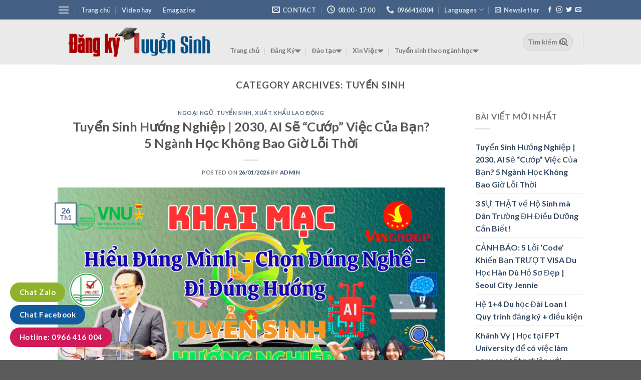

--- FILE ---
content_type: text/html; charset=UTF-8
request_url: https://dangkytuyensinh.edu.vn/dang-ky/tuyen-sinh/
body_size: 72661
content:

<!DOCTYPE html>
<html lang="vi" class="loading-site no-js">
<head>
	<meta charset="UTF-8" />
	<link rel="profile" href="http://gmpg.org/xfn/11" />
	<link rel="pingback" href="https://dangkytuyensinh.edu.vn/xmlrpc.php" />

	<script>(function(html){html.className = html.className.replace(/\bno-js\b/,'js')})(document.documentElement);</script>
<title>Tuyển sinh - Cổng Thông tin Điện tử Đăng ký tuyển sinh</title>
<meta name='robots' content='max-image-preview:large' />
	<style>img:is([sizes="auto" i], [sizes^="auto," i]) { contain-intrinsic-size: 3000px 1500px }</style>
	<meta name="viewport" content="width=device-width, initial-scale=1, maximum-scale=1" />
<!-- This site is optimized with the Yoast SEO Premium plugin v11.5 - https://yoast.com/wordpress/plugins/seo/ -->
<meta name="description" content="Cổng Thông tin Điện tử Đăng ký tuyển sinh - Tuyển sinh"/>
<link rel="canonical" href="https://dangkytuyensinh.edu.vn/dang-ky/tuyen-sinh/" />
<link rel="next" href="https://dangkytuyensinh.edu.vn/dang-ky/tuyen-sinh/page/2/" />
<meta property="og:locale" content="vi_VN" />
<meta property="og:type" content="object" />
<meta property="og:title" content="Tuyển sinh - Cổng Thông tin Điện tử Đăng ký tuyển sinh" />
<meta property="og:description" content="Cổng Thông tin Điện tử Đăng ký tuyển sinh - Tuyển sinh" />
<meta property="og:url" content="https://dangkytuyensinh.edu.vn/dang-ky/tuyen-sinh/" />
<meta property="og:site_name" content="Cổng Thông tin Điện tử Đăng ký tuyển sinh" />
<meta property="fb:app_id" content="367742349974428" />
<meta property="og:image" content="https://dangkytuyensinh.edu.vn/wp-content/uploads/2024/11/baner-hn.jpg" />
<meta property="og:image:secure_url" content="https://dangkytuyensinh.edu.vn/wp-content/uploads/2024/11/baner-hn.jpg" />
<meta property="og:image:width" content="960" />
<meta property="og:image:height" content="365" />
<meta name="twitter:card" content="summary_large_image" />
<meta name="twitter:description" content="Cổng Thông tin Điện tử Đăng ký tuyển sinh - Tuyển sinh" />
<meta name="twitter:title" content="Tuyển sinh - Cổng Thông tin Điện tử Đăng ký tuyển sinh" />
<meta name="twitter:image" content="https://dangkytuyensinh.edu.vn/wp-content/uploads/2024/11/baner-hn.jpg" />
<script type='application/ld+json' class='yoast-schema-graph yoast-schema-graph--main'>{"@context":"https://schema.org","@graph":[{"@type":"WebSite","@id":"https://dangkytuyensinh.edu.vn/#website","url":"https://dangkytuyensinh.edu.vn/","name":"M\u1eabu website T\u1ea1p ch\u00ed nh\u00e0 \u0111\u1eb9p - Theme Wordpress","potentialAction":{"@type":"SearchAction","target":"https://dangkytuyensinh.edu.vn/?s={search_term_string}","query-input":"required name=search_term_string"}},{"@type":"CollectionPage","@id":"https://dangkytuyensinh.edu.vn/dang-ky/tuyen-sinh/#webpage","url":"https://dangkytuyensinh.edu.vn/dang-ky/tuyen-sinh/","inLanguage":"vi","name":"Tuy\u1ec3n sinh - C\u1ed5ng Th\u00f4ng tin \u0110i\u1ec7n t\u1eed \u0110\u0103ng k\u00fd tuy\u1ec3n sinh","isPartOf":{"@id":"https://dangkytuyensinh.edu.vn/#website"},"description":"C\u1ed5ng Th\u00f4ng tin \u0110i\u1ec7n t\u1eed \u0110\u0103ng k\u00fd tuy\u1ec3n sinh - Tuy\u1ec3n sinh","breadcrumb":{"@id":"https://dangkytuyensinh.edu.vn/dang-ky/tuyen-sinh/#breadcrumb"}},{"@type":"BreadcrumbList","@id":"https://dangkytuyensinh.edu.vn/dang-ky/tuyen-sinh/#breadcrumb","itemListElement":[{"@type":"ListItem","position":1,"item":{"@type":"WebPage","@id":"https://dangkytuyensinh.edu.vn/","url":"https://dangkytuyensinh.edu.vn/","name":"Trang ch\u1ee7"}},{"@type":"ListItem","position":2,"item":{"@type":"WebPage","@id":"https://dangkytuyensinh.edu.vn/dang-ky/","url":"https://dangkytuyensinh.edu.vn/dang-ky/","name":"\u0110\u0103ng K\u00fd"}},{"@type":"ListItem","position":3,"item":{"@type":"WebPage","@id":"https://dangkytuyensinh.edu.vn/dang-ky/tuyen-sinh/","url":"https://dangkytuyensinh.edu.vn/dang-ky/tuyen-sinh/","name":"Tuy\u1ec3n sinh"}}]}]}</script>
<!-- / Yoast SEO Premium plugin. -->

<link rel='dns-prefetch' href='//www.googletagmanager.com' />
<link rel='dns-prefetch' href='//cdn.jsdelivr.net' />
<link rel='prefetch' href='https://dangkytuyensinh.edu.vn/wp-content/themes/flatsome/assets/js/chunk.countup.js?ver=3.16.1' />
<link rel='prefetch' href='https://dangkytuyensinh.edu.vn/wp-content/themes/flatsome/assets/js/chunk.sticky-sidebar.js?ver=3.16.1' />
<link rel='prefetch' href='https://dangkytuyensinh.edu.vn/wp-content/themes/flatsome/assets/js/chunk.tooltips.js?ver=3.16.1' />
<link rel='prefetch' href='https://dangkytuyensinh.edu.vn/wp-content/themes/flatsome/assets/js/chunk.vendors-popups.js?ver=3.16.1' />
<link rel='prefetch' href='https://dangkytuyensinh.edu.vn/wp-content/themes/flatsome/assets/js/chunk.vendors-slider.js?ver=3.16.1' />
<link rel="alternate" type="application/rss+xml" title="Dòng thông tin Cổng Thông tin Điện tử Đăng ký tuyển sinh &raquo;" href="https://dangkytuyensinh.edu.vn/feed/" />
<link rel="alternate" type="application/rss+xml" title="Cổng Thông tin Điện tử Đăng ký tuyển sinh &raquo; Dòng bình luận" href="https://dangkytuyensinh.edu.vn/comments/feed/" />
<link rel="alternate" type="application/rss+xml" title="Dòng thông tin danh mục Cổng Thông tin Điện tử Đăng ký tuyển sinh &raquo; Tuyển sinh" href="https://dangkytuyensinh.edu.vn/dang-ky/tuyen-sinh/feed/" />
<script type="text/javascript">
/* <![CDATA[ */
window._wpemojiSettings = {"baseUrl":"https:\/\/s.w.org\/images\/core\/emoji\/16.0.1\/72x72\/","ext":".png","svgUrl":"https:\/\/s.w.org\/images\/core\/emoji\/16.0.1\/svg\/","svgExt":".svg","source":{"concatemoji":"https:\/\/dangkytuyensinh.edu.vn\/wp-includes\/js\/wp-emoji-release.min.js?ver=6.8.2"}};
/*! This file is auto-generated */
!function(s,n){var o,i,e;function c(e){try{var t={supportTests:e,timestamp:(new Date).valueOf()};sessionStorage.setItem(o,JSON.stringify(t))}catch(e){}}function p(e,t,n){e.clearRect(0,0,e.canvas.width,e.canvas.height),e.fillText(t,0,0);var t=new Uint32Array(e.getImageData(0,0,e.canvas.width,e.canvas.height).data),a=(e.clearRect(0,0,e.canvas.width,e.canvas.height),e.fillText(n,0,0),new Uint32Array(e.getImageData(0,0,e.canvas.width,e.canvas.height).data));return t.every(function(e,t){return e===a[t]})}function u(e,t){e.clearRect(0,0,e.canvas.width,e.canvas.height),e.fillText(t,0,0);for(var n=e.getImageData(16,16,1,1),a=0;a<n.data.length;a++)if(0!==n.data[a])return!1;return!0}function f(e,t,n,a){switch(t){case"flag":return n(e,"\ud83c\udff3\ufe0f\u200d\u26a7\ufe0f","\ud83c\udff3\ufe0f\u200b\u26a7\ufe0f")?!1:!n(e,"\ud83c\udde8\ud83c\uddf6","\ud83c\udde8\u200b\ud83c\uddf6")&&!n(e,"\ud83c\udff4\udb40\udc67\udb40\udc62\udb40\udc65\udb40\udc6e\udb40\udc67\udb40\udc7f","\ud83c\udff4\u200b\udb40\udc67\u200b\udb40\udc62\u200b\udb40\udc65\u200b\udb40\udc6e\u200b\udb40\udc67\u200b\udb40\udc7f");case"emoji":return!a(e,"\ud83e\udedf")}return!1}function g(e,t,n,a){var r="undefined"!=typeof WorkerGlobalScope&&self instanceof WorkerGlobalScope?new OffscreenCanvas(300,150):s.createElement("canvas"),o=r.getContext("2d",{willReadFrequently:!0}),i=(o.textBaseline="top",o.font="600 32px Arial",{});return e.forEach(function(e){i[e]=t(o,e,n,a)}),i}function t(e){var t=s.createElement("script");t.src=e,t.defer=!0,s.head.appendChild(t)}"undefined"!=typeof Promise&&(o="wpEmojiSettingsSupports",i=["flag","emoji"],n.supports={everything:!0,everythingExceptFlag:!0},e=new Promise(function(e){s.addEventListener("DOMContentLoaded",e,{once:!0})}),new Promise(function(t){var n=function(){try{var e=JSON.parse(sessionStorage.getItem(o));if("object"==typeof e&&"number"==typeof e.timestamp&&(new Date).valueOf()<e.timestamp+604800&&"object"==typeof e.supportTests)return e.supportTests}catch(e){}return null}();if(!n){if("undefined"!=typeof Worker&&"undefined"!=typeof OffscreenCanvas&&"undefined"!=typeof URL&&URL.createObjectURL&&"undefined"!=typeof Blob)try{var e="postMessage("+g.toString()+"("+[JSON.stringify(i),f.toString(),p.toString(),u.toString()].join(",")+"));",a=new Blob([e],{type:"text/javascript"}),r=new Worker(URL.createObjectURL(a),{name:"wpTestEmojiSupports"});return void(r.onmessage=function(e){c(n=e.data),r.terminate(),t(n)})}catch(e){}c(n=g(i,f,p,u))}t(n)}).then(function(e){for(var t in e)n.supports[t]=e[t],n.supports.everything=n.supports.everything&&n.supports[t],"flag"!==t&&(n.supports.everythingExceptFlag=n.supports.everythingExceptFlag&&n.supports[t]);n.supports.everythingExceptFlag=n.supports.everythingExceptFlag&&!n.supports.flag,n.DOMReady=!1,n.readyCallback=function(){n.DOMReady=!0}}).then(function(){return e}).then(function(){var e;n.supports.everything||(n.readyCallback(),(e=n.source||{}).concatemoji?t(e.concatemoji):e.wpemoji&&e.twemoji&&(t(e.twemoji),t(e.wpemoji)))}))}((window,document),window._wpemojiSettings);
/* ]]> */
</script>
<link rel='stylesheet' id='_inc/asset/style.css-css' href='https://dangkytuyensinh.edu.vn/wp-content/plugins/dashboard-wiget/_inc/asset/style.css?ver=1.0' type='text/css' media='all' />

<link rel='stylesheet' id='fontawesome-css' href='https://dangkytuyensinh.edu.vn/wp-content/plugins/my-wp-mega-menu/css/font-awesome.min.css' type='text/css' media='all' />
<link rel='stylesheet' id='wpmm-css' href='https://dangkytuyensinh.edu.vn/wp-content/plugins/my-wp-mega-menu/css/wpmm.css?ver=1.1.9' type='text/css' media='all' />
<style id='wp-emoji-styles-inline-css' type='text/css'>

	img.wp-smiley, img.emoji {
		display: inline !important;
		border: none !important;
		box-shadow: none !important;
		height: 1em !important;
		width: 1em !important;
		margin: 0 0.07em !important;
		vertical-align: -0.1em !important;
		background: none !important;
		padding: 0 !important;
	}
</style>
<link rel='stylesheet' id='wp-block-library-css' href='https://dangkytuyensinh.edu.vn/wp-includes/css/dist/block-library/style.min.css?ver=6.8.2' type='text/css' media='all' />
<style id='classic-theme-styles-inline-css' type='text/css'>
/*! This file is auto-generated */
.wp-block-button__link{color:#fff;background-color:#32373c;border-radius:9999px;box-shadow:none;text-decoration:none;padding:calc(.667em + 2px) calc(1.333em + 2px);font-size:1.125em}.wp-block-file__button{background:#32373c;color:#fff;text-decoration:none}
</style>
<link rel='stylesheet' id='contact-form-7-css' href='https://dangkytuyensinh.edu.vn/wp-content/plugins/contact-form-7/includes/css/styles.css?ver=6.1.1' type='text/css' media='all' />
<link rel='stylesheet' id='font-awesome-four-css' href='https://dangkytuyensinh.edu.vn/wp-content/plugins/font-awesome-4-menus/css/font-awesome.min.css?ver=4.7.0' type='text/css' media='all' />
<link rel='stylesheet' id='flatsome-main-css' href='https://dangkytuyensinh.edu.vn/wp-content/themes/flatsome/assets/css/flatsome.css?ver=3.16.1' type='text/css' media='all' />
<style id='flatsome-main-inline-css' type='text/css'>
@font-face {
				font-family: "fl-icons";
				font-display: block;
				src: url(https://dangkytuyensinh.edu.vn/wp-content/themes/flatsome/assets/css/icons/fl-icons.eot?v=3.16.1);
				src:
					url(https://dangkytuyensinh.edu.vn/wp-content/themes/flatsome/assets/css/icons/fl-icons.eot#iefix?v=3.16.1) format("embedded-opentype"),
					url(https://dangkytuyensinh.edu.vn/wp-content/themes/flatsome/assets/css/icons/fl-icons.woff2?v=3.16.1) format("woff2"),
					url(https://dangkytuyensinh.edu.vn/wp-content/themes/flatsome/assets/css/icons/fl-icons.ttf?v=3.16.1) format("truetype"),
					url(https://dangkytuyensinh.edu.vn/wp-content/themes/flatsome/assets/css/icons/fl-icons.woff?v=3.16.1) format("woff"),
					url(https://dangkytuyensinh.edu.vn/wp-content/themes/flatsome/assets/css/icons/fl-icons.svg?v=3.16.1#fl-icons) format("svg");
			}
</style>
<link rel='stylesheet' id='flatsome-style-css' href='https://dangkytuyensinh.edu.vn/wp-content/themes/flatsome/style.css?ver=3.16.1' type='text/css' media='all' />
<script type="text/javascript">
            window._nslDOMReady = (function () {
                const executedCallbacks = new Set();
            
                return function (callback) {
                    /**
                    * Third parties might dispatch DOMContentLoaded events, so we need to ensure that we only run our callback once!
                    */
                    if (executedCallbacks.has(callback)) return;
            
                    const wrappedCallback = function () {
                        if (executedCallbacks.has(callback)) return;
                        executedCallbacks.add(callback);
                        callback();
                    };
            
                    if (document.readyState === "complete" || document.readyState === "interactive") {
                        wrappedCallback();
                    } else {
                        document.addEventListener("DOMContentLoaded", wrappedCallback);
                    }
                };
            })();
        </script><script type="text/javascript" src="https://dangkytuyensinh.edu.vn/wp-includes/js/jquery/jquery.min.js?ver=3.7.1" id="jquery-core-js"></script>
<script type="text/javascript" src="https://dangkytuyensinh.edu.vn/wp-includes/js/jquery/jquery-migrate.min.js?ver=3.4.1" id="jquery-migrate-js"></script>
<script type="text/javascript" id="gtmkit-js-before" data-cfasync="false" data-nowprocket="" data-cookieconsent="ignore">
/* <![CDATA[ */
		window.gtmkit_settings = {"datalayer_name":"dataLayer","console_log":false};
		window.gtmkit_data = {};
		window.dataLayer = window.dataLayer || [];
				
/* ]]> */
</script>

<!-- Đoạn mã Google tag (gtag.js) được thêm bởi Site Kit -->
<!-- Đoạn mã Google Analytics được thêm bởi Site Kit -->
<script type="text/javascript" src="https://www.googletagmanager.com/gtag/js?id=GT-PJR5Z244" id="google_gtagjs-js" async></script>
<script type="text/javascript" id="google_gtagjs-js-after">
/* <![CDATA[ */
window.dataLayer = window.dataLayer || [];function gtag(){dataLayer.push(arguments);}
gtag("set","linker",{"domains":["dangkytuyensinh.edu.vn"]});
gtag("js", new Date());
gtag("set", "developer_id.dZTNiMT", true);
gtag("config", "GT-PJR5Z244");
 window._googlesitekit = window._googlesitekit || {}; window._googlesitekit.throttledEvents = []; window._googlesitekit.gtagEvent = (name, data) => { var key = JSON.stringify( { name, data } ); if ( !! window._googlesitekit.throttledEvents[ key ] ) { return; } window._googlesitekit.throttledEvents[ key ] = true; setTimeout( () => { delete window._googlesitekit.throttledEvents[ key ]; }, 5 ); gtag( "event", name, { ...data, event_source: "site-kit" } ); }; 
/* ]]> */
</script>
<link rel="https://api.w.org/" href="https://dangkytuyensinh.edu.vn/wp-json/" /><link rel="alternate" title="JSON" type="application/json" href="https://dangkytuyensinh.edu.vn/wp-json/wp/v2/categories/620" /><link rel="EditURI" type="application/rsd+xml" title="RSD" href="https://dangkytuyensinh.edu.vn/xmlrpc.php?rsd" />
<meta name="generator" content="WordPress 6.8.2" />
<meta name="generator" content="Site Kit by Google 1.164.0" /><style>.bg{opacity: 0; transition: opacity 1s; -webkit-transition: opacity 1s;} .bg-loaded{opacity: 1;}</style><!-- Google Tag Manager -->
<script>(function(w,d,s,l,i){w[l]=w[l]||[];w[l].push({'gtm.start':
new Date().getTime(),event:'gtm.js'});var f=d.getElementsByTagName(s)[0],
j=d.createElement(s),dl=l!='dataLayer'?'&l='+l:'';j.async=true;j.src=
'https://www.googletagmanager.com/gtm.js?id='+i+dl;f.parentNode.insertBefore(j,f);
})(window,document,'script','dataLayer','GTM-T3HB94Q');</script>
<!-- End Google Tag Manager -->
<!-- Thẻ meta Google AdSense được thêm bởi Site Kit -->
<meta name="google-adsense-platform-account" content="ca-host-pub-2644536267352236">
<meta name="google-adsense-platform-domain" content="sitekit.withgoogle.com">
<!-- Kết thúc thẻ meta Google AdSense được thêm bởi Site Kit -->
<link rel="icon" href="https://dangkytuyensinh.edu.vn/wp-content/uploads/2022/08/cropped-logo-4444-32x32.png" sizes="32x32" />
<link rel="icon" href="https://dangkytuyensinh.edu.vn/wp-content/uploads/2022/08/cropped-logo-4444-192x192.png" sizes="192x192" />
<link rel="apple-touch-icon" href="https://dangkytuyensinh.edu.vn/wp-content/uploads/2022/08/cropped-logo-4444-180x180.png" />
<meta name="msapplication-TileImage" content="https://dangkytuyensinh.edu.vn/wp-content/uploads/2022/08/cropped-logo-4444-270x270.png" />
<style id="custom-css" type="text/css">:root {--primary-color: #446084;}.header-main{height: 90px}#logo img{max-height: 90px}#logo{width:314px;}.header-bottom{min-height: 30px}.header-top{min-height: 30px}.transparent .header-main{height: 433px}.transparent #logo img{max-height: 433px}.has-transparent + .page-title:first-of-type,.has-transparent + #main > .page-title,.has-transparent + #main > div > .page-title,.has-transparent + #main .page-header-wrapper:first-of-type .page-title{padding-top: 463px;}.transparent .header-wrapper{background-color: #eaeaea!important;}.transparent .top-divider{display: none;}.header.show-on-scroll,.stuck .header-main{height:70px!important}.stuck #logo img{max-height: 70px!important}.search-form{ width: 54%;}.header-bg-color {background-color: rgba(232,232,232,0.9)}.header-bottom {background-color: #d3d3d3}.header-main .nav > li > a{line-height: 105px }.header-bottom-nav > li > a{line-height: 20px }@media (max-width: 549px) {.header-main{height: 70px}#logo img{max-height: 70px}}.nav-dropdown{font-size:100%}body{font-family: Lato, sans-serif;}body {font-weight: 400;font-style: normal;}.nav > li > a {font-family: Lato, sans-serif;}.mobile-sidebar-levels-2 .nav > li > ul > li > a {font-family: Lato, sans-serif;}.nav > li > a,.mobile-sidebar-levels-2 .nav > li > ul > li > a {font-weight: 700;font-style: normal;}h1,h2,h3,h4,h5,h6,.heading-font, .off-canvas-center .nav-sidebar.nav-vertical > li > a{font-family: Lato, sans-serif;}h1,h2,h3,h4,h5,h6,.heading-font,.banner h1,.banner h2 {font-weight: 700;font-style: normal;}.alt-font{font-family: "Dancing Script", sans-serif;}.alt-font {font-weight: 400!important;font-style: normal!important;}.nav-vertical-fly-out > li + li {border-top-width: 1px; border-top-style: solid;}.label-new.menu-item > a:after{content:"New";}.label-hot.menu-item > a:after{content:"Hot";}.label-sale.menu-item > a:after{content:"Sale";}.label-popular.menu-item > a:after{content:"Popular";}</style><script>window.dzsvg_settings= {dzsvg_site_url: "https://dangkytuyensinh.edu.vn/",version: "11.17",ajax_url: "https://dangkytuyensinh.edu.vn/wp-admin/admin-ajax.php",deeplink_str: "the-video", debug_mode:"off", merge_social_into_one:"off"}; window.dzsvg_site_url="https://dangkytuyensinh.edu.vn";window.dzsvg_plugin_url="https://dangkytuyensinh.edu.vn/wp-content/plugins/dzs-videogallery/";</script><style id="kirki-inline-styles">/* latin-ext */
@font-face {
  font-family: 'Lato';
  font-style: normal;
  font-weight: 700;
  font-display: swap;
  src: url(https://dangkytuyensinh.edu.vn/wp-content/fonts/lato/font) format('woff');
  unicode-range: U+0100-02BA, U+02BD-02C5, U+02C7-02CC, U+02CE-02D7, U+02DD-02FF, U+0304, U+0308, U+0329, U+1D00-1DBF, U+1E00-1E9F, U+1EF2-1EFF, U+2020, U+20A0-20AB, U+20AD-20C0, U+2113, U+2C60-2C7F, U+A720-A7FF;
}
/* latin */
@font-face {
  font-family: 'Lato';
  font-style: normal;
  font-weight: 700;
  font-display: swap;
  src: url(https://dangkytuyensinh.edu.vn/wp-content/fonts/lato/font) format('woff');
  unicode-range: U+0000-00FF, U+0131, U+0152-0153, U+02BB-02BC, U+02C6, U+02DA, U+02DC, U+0304, U+0308, U+0329, U+2000-206F, U+20AC, U+2122, U+2191, U+2193, U+2212, U+2215, U+FEFF, U+FFFD;
}/* vietnamese */
@font-face {
  font-family: 'Dancing Script';
  font-style: normal;
  font-weight: 400;
  font-display: swap;
  src: url(https://dangkytuyensinh.edu.vn/wp-content/fonts/dancing-script/font) format('woff');
  unicode-range: U+0102-0103, U+0110-0111, U+0128-0129, U+0168-0169, U+01A0-01A1, U+01AF-01B0, U+0300-0301, U+0303-0304, U+0308-0309, U+0323, U+0329, U+1EA0-1EF9, U+20AB;
}
/* latin-ext */
@font-face {
  font-family: 'Dancing Script';
  font-style: normal;
  font-weight: 400;
  font-display: swap;
  src: url(https://dangkytuyensinh.edu.vn/wp-content/fonts/dancing-script/font) format('woff');
  unicode-range: U+0100-02BA, U+02BD-02C5, U+02C7-02CC, U+02CE-02D7, U+02DD-02FF, U+0304, U+0308, U+0329, U+1D00-1DBF, U+1E00-1E9F, U+1EF2-1EFF, U+2020, U+20A0-20AB, U+20AD-20C0, U+2113, U+2C60-2C7F, U+A720-A7FF;
}
/* latin */
@font-face {
  font-family: 'Dancing Script';
  font-style: normal;
  font-weight: 400;
  font-display: swap;
  src: url(https://dangkytuyensinh.edu.vn/wp-content/fonts/dancing-script/font) format('woff');
  unicode-range: U+0000-00FF, U+0131, U+0152-0153, U+02BB-02BC, U+02C6, U+02DA, U+02DC, U+0304, U+0308, U+0329, U+2000-206F, U+20AC, U+2122, U+2191, U+2193, U+2212, U+2215, U+FEFF, U+FFFD;
}</style></head>

<body class="archive category category-tuyen-sinh category-620 wp-theme-flatsome lightbox nav-dropdown-has-arrow nav-dropdown-has-shadow nav-dropdown-has-border">

<!-- Google Tag Manager (noscript) -->
<noscript><iframe src="https://www.googletagmanager.com/ns.html?id=GTM-T3HB94Q"
height="0" width="0" style="display:none;visibility:hidden"></iframe></noscript>
<!-- End Google Tag Manager (noscript) -->
<a class="skip-link screen-reader-text" href="#main">Skip to content</a>

<div id="wrapper">

	
	<header id="header" class="header has-sticky sticky-jump">
		<div class="header-wrapper">
			<div id="top-bar" class="header-top hide-for-sticky nav-dark">
    <div class="flex-row container">
      <div class="flex-col hide-for-medium flex-left">
          <ul class="nav nav-left medium-nav-center nav-small  nav-divided">
              <li class="nav-icon has-icon">
  		<a href="#" data-open="#main-menu" data-pos="left" data-bg="main-menu-overlay" data-color="" class="is-small" aria-label="Menu" aria-controls="main-menu" aria-expanded="false">

		  <i class="icon-menu" ></i>
		  		</a>
	</li>
<li  id="menu-item-2858" class="menu-item menu-item-type-post_type menu-item-object-page menu-item-home menu-item-2858"><a title="" target="" rel="" href="https://dangkytuyensinh.edu.vn/" style="">Trang chủ</a><style type="text/css">
</style></li>
<li  id="menu-item-2859" class="menu-item menu-item-type-custom menu-item-object-custom menu-item-2859"><a title="" target="" rel="" href="#" style="">Video hay</a><style type="text/css">
</style></li>
<li  id="menu-item-2860" class="menu-item menu-item-type-custom menu-item-object-custom menu-item-2860"><a title="" target="" rel="" href="#" style="">Emagazine</a><style type="text/css">
</style></li>
          </ul>
      </div>

      <div class="flex-col hide-for-medium flex-center">
          <ul class="nav nav-center nav-small  nav-divided">
                        </ul>
      </div>

      <div class="flex-col hide-for-medium flex-right">
         <ul class="nav top-bar-nav nav-right nav-small  nav-divided">
              <li class="header-contact-wrapper">
		<ul id="header-contact" class="nav nav-divided nav-uppercase header-contact">
		
						<li class="">
			  <a href="mailto:zoneymedia@gmail.com" class="tooltip" title="zoneymedia@gmail.com">
				  <i class="icon-envelop" style="font-size:16px;" ></i>			       <span>
			       	Contact			       </span>
			  </a>
			</li>
			
						<li class="">
			  <a class="tooltip" title="08:00 - 17:00 ">
			  	   <i class="icon-clock" style="font-size:16px;" ></i>			        <span>08:00 - 17:00</span>
			  </a>
			 </li>
			
						<li class="">
			  <a href="tel:0966416004" class="tooltip" title="0966416004">
			     <i class="icon-phone" style="font-size:16px;" ></i>			      <span>0966416004</span>
			  </a>
			</li>
				</ul>
</li>
<li class="has-dropdown header-language-dropdown">
	<a href="#">
		Languages				<i class="icon-angle-down" ></i>	</a>
	<ul class="nav-dropdown nav-dropdown-default">
		<li><a>You need Polylang or WPML plugin for this to work. You can remove it from Theme Options.</a></li>	</ul>
</li>
<li class="header-newsletter-item has-icon">

<a href="#header-newsletter-signup" class="tooltip is-small"
  title="Sign up for Newsletter">

      <i class="icon-envelop"></i>
  
      <span class="header-newsletter-title hide-for-medium">
      Newsletter    </span>
  </a>
	<div id="header-newsletter-signup"
	     class="lightbox-by-id lightbox-content mfp-hide lightbox-white "
	     style="max-width:700px ;padding:0px">
		
  <div class="banner has-hover" id="banner-1649463966">
          <div class="banner-inner fill">
        <div class="banner-bg fill" >
            <div class="bg fill bg-fill "></div>
                        <div class="overlay"></div>            
	<div class="is-border is-dashed"
		style="border-color:rgba(255,255,255,.3);border-width:2px 2px 2px 2px;margin:10px;">
	</div>
                    </div>
		
        <div class="banner-layers container">
            <div class="fill banner-link"></div>               <div id="text-box-1577964337" class="text-box banner-layer x10 md-x10 lg-x10 y50 md-y50 lg-y50 res-text">
                     <div data-animate="fadeInUp">           <div class="text-box-content text dark">
              
              <div class="text-inner text-left">
                  <h3 class="uppercase">Sign up for Newsletter</h3><p class="lead">Signup for our newsletter to get notified about sales and new products. Add any text here or remove it.</p><p class="wpcf7-contact-form-not-found"><strong>Lỗi:</strong> Không tìm thấy biểu mẫu liên hệ.</p>              </div>
           </div>
       </div>                     
<style>
#text-box-1577964337 {
  width: 60%;
}
#text-box-1577964337 .text-box-content {
  font-size: 100%;
}
@media (min-width:550px) {
  #text-box-1577964337 {
    width: 50%;
  }
}
</style>
    </div>
         </div>
      </div>

            
<style>
#banner-1649463966 {
  padding-top: 500px;
}
#banner-1649463966 .bg.bg-loaded {
  background-image: url(https://dangkytuyensinh.edu.vn/wp-content/uploads/2022/09/cac-truong-cao-dang-xet-hoc-ba.jpg);
}
#banner-1649463966 .overlay {
  background-color: rgba(0,0,0,.4);
}
#banner-1649463966 .ux-shape-divider--top svg {
  height: 150px;
  --divider-top-width: 100%;
}
#banner-1649463966 .ux-shape-divider--bottom svg {
  height: 150px;
  --divider-width: 100%;
}
</style>
  </div>

	</div>
	
	</li>
<li class="html header-social-icons ml-0">
	<div class="social-icons follow-icons" ><a href="http://url" target="_blank" data-label="Facebook" rel="noopener noreferrer nofollow" class="icon plain facebook tooltip" title="Follow on Facebook" aria-label="Follow on Facebook"><i class="icon-facebook" ></i></a><a href="http://url" target="_blank" rel="noopener noreferrer nofollow" data-label="Instagram" class="icon plain  instagram tooltip" title="Follow on Instagram" aria-label="Follow on Instagram"><i class="icon-instagram" ></i></a><a href="http://url" target="_blank" data-label="Twitter" rel="noopener noreferrer nofollow" class="icon plain  twitter tooltip" title="Follow on Twitter" aria-label="Follow on Twitter"><i class="icon-twitter" ></i></a><a href="mailto:your@email" data-label="E-mail" rel="nofollow" class="icon plain  email tooltip" title="Send us an email" aria-label="Send us an email"><i class="icon-envelop" ></i></a></div></li>
          </ul>
      </div>

            <div class="flex-col show-for-medium flex-grow">
          <ul class="nav nav-center nav-small mobile-nav  nav-divided">
              <li class="html custom html_topbar_left"><strong class="uppercase">ĐĂNG KÝ TUYỂN SINH...</strong></li>          </ul>
      </div>
      
    </div>
</div>
<div id="masthead" class="header-main ">
      <div class="header-inner flex-row container logo-left medium-logo-center" role="navigation">

          <!-- Logo -->
          <div id="logo" class="flex-col logo">
            
<!-- Header logo -->
<a href="https://dangkytuyensinh.edu.vn/" title="Cổng Thông tin Điện tử Đăng ký tuyển sinh - Trang Đăng Ký trực tuyến" rel="home">
		<img width="385" height="94" src="https://dangkytuyensinh.edu.vn/wp-content/uploads/2022/08/logo-4444.png" class="header_logo header-logo" alt="Cổng Thông tin Điện tử Đăng ký tuyển sinh"/><img  width="385" height="94" src="https://dangkytuyensinh.edu.vn/wp-content/uploads/2022/08/logo-4444.png" class="header-logo-dark" alt="Cổng Thông tin Điện tử Đăng ký tuyển sinh"/></a>
          </div>

          <!-- Mobile Left Elements -->
          <div class="flex-col show-for-medium flex-left">
            <ul class="mobile-nav nav nav-left ">
              <li class="nav-icon has-icon">
  		<a href="#" data-open="#main-menu" data-pos="left" data-bg="main-menu-overlay" data-color="" class="is-small" aria-label="Menu" aria-controls="main-menu" aria-expanded="false">

		  <i class="icon-menu" ></i>
		  		</a>
	</li>
            </ul>
          </div>

          <!-- Left Elements -->
          <div class="flex-col hide-for-medium flex-left
            flex-grow">
            <ul class="header-nav header-nav-main nav nav-left  nav-divided" >
              <li  id="menu-item-4679" class="menu-item menu-item-type-post_type menu-item-object-page menu-item-home menu-item-4679"><a title="" target="" rel="" href="https://dangkytuyensinh.edu.vn/" style="">Trang chủ</a><style type="text/css">
</style></li>
<li  id="menu-item-4719" class="menu-item menu-item-type-taxonomy menu-item-object-category current-category-ancestor current-menu-ancestor current-menu-parent current-category-parent menu-item-4719 wpmm-light-scheme menu-item-wpmm-megamenu menu-item-wpmm-taxonomy wpmm-category"><a title="" target="" rel="" href="https://dangkytuyensinh.edu.vn/dang-ky/" style="" data-menu_item="4719" data-object="category" data-object_id="643" data-type="taxonomy" data-pagination="1" data-show="posts" data-excerpts="0" data-subcategories="627,624,620,632" data-authors="0" data-thumbnails="1" data-dates="0" data-colorscheme="wpmm-light-scheme">Đăng Ký <i class="fa fa-caret-down wpmm-megamenu-indicator"></i> </a><style type="text/css">
#wpmm-megamenu.menu-item-4719-megamenu {  } 
.menu-item-4719-megamenu.wpmm-hidden { display: none; } 
</style><li  id="menu-item-4735" class="menu-item menu-item-type-taxonomy menu-item-object-category menu-item-4735 wpmm-light-scheme menu-item-wpmm-megamenu menu-item-wpmm-taxonomy wpmm-category"><a title="" target="" rel="" href="https://dangkytuyensinh.edu.vn/dao-tao/" style="" data-menu_item="4735" data-object="category" data-object_id="635" data-type="taxonomy" data-pagination="0" data-show="posts" data-excerpts="0" data-subcategories="638,639,636,637" data-authors="0" data-thumbnails="1" data-dates="0" data-colorscheme="wpmm-light-scheme">Đào tạo <i class="fa fa-caret-down wpmm-megamenu-indicator"></i> </a><style type="text/css">
#wpmm-megamenu.menu-item-4735-megamenu {  } 
.menu-item-4735-megamenu.wpmm-hidden { display: none; } 
</style><li  id="menu-item-4741" class="menu-item menu-item-type-taxonomy menu-item-object-category menu-item-4741 wpmm-light-scheme menu-item-wpmm-megamenu menu-item-wpmm-taxonomy wpmm-category"><a title="" target="" rel="" href="https://dangkytuyensinh.edu.vn/xin-viec/" style="" data-menu_item="4741" data-object="category" data-object_id="640" data-type="taxonomy" data-pagination="0" data-show="posts" data-excerpts="0" data-subcategories="641,642" data-authors="0" data-thumbnails="1" data-dates="0" data-colorscheme="wpmm-light-scheme">Xin Việc <i class="fa fa-caret-down wpmm-megamenu-indicator"></i> </a><style type="text/css">
#wpmm-megamenu.menu-item-4741-megamenu {  } 
.menu-item-4741-megamenu.wpmm-hidden { display: none; } 
</style><li  id="menu-item-4740" class="menu-item menu-item-type-taxonomy menu-item-object-category menu-item-4740 wpmm-light-scheme menu-item-wpmm-megamenu menu-item-wpmm-taxonomy wpmm-category"><a title="" target="" rel="" href="https://dangkytuyensinh.edu.vn/dao-tao/tuyen-sinh-theo-nganh-hoc/" style="" data-menu_item="4740" data-object="category" data-object_id="644" data-type="taxonomy" data-pagination="0" data-show="posts" data-excerpts="0" data-subcategories="" data-authors="0" data-thumbnails="1" data-dates="0" data-colorscheme="wpmm-light-scheme">Tuyển sinh theo ngành học <i class="fa fa-caret-down wpmm-megamenu-indicator"></i> </a><style type="text/css">
#wpmm-megamenu.menu-item-4740-megamenu {  } 
.menu-item-4740-megamenu.wpmm-hidden { display: none; } 
</style>            </ul>
          </div>

          <!-- Right Elements -->
          <div class="flex-col hide-for-medium flex-right">
            <ul class="header-nav header-nav-main nav nav-right  nav-divided">
              <li class="header-search-form search-form html relative has-icon">
	<div class="header-search-form-wrapper">
		<div class="searchform-wrapper ux-search-box relative form-flat is-normal"><form method="get" class="searchform" action="https://dangkytuyensinh.edu.vn/" role="search">
		<div class="flex-row relative">
			<div class="flex-col flex-grow">
	   	   <input type="search" class="search-field mb-0" name="s" value="" id="s" placeholder="Tìm kiếm thông tin tuyển sinh" />
			</div>
			<div class="flex-col">
				<button type="submit" class="ux-search-submit submit-button secondary button icon mb-0" aria-label="Submit">
					<i class="icon-search" ></i>				</button>
			</div>
		</div>
    <div class="live-search-results text-left z-top"></div>
</form>
</div>	</div>
</li>
<li class="header-divider"></li>            </ul>
          </div>

          <!-- Mobile Right Elements -->
          <div class="flex-col show-for-medium flex-right">
            <ul class="mobile-nav nav nav-right ">
                          </ul>
          </div>

      </div>

            <div class="container"><div class="top-divider full-width"></div></div>
      </div>

<div class="header-bg-container fill"><div class="header-bg-image fill"></div><div class="header-bg-color fill"></div></div>		</div>
	</header>

	
	<main id="main" class="">

<div id="content" class="blog-wrapper blog-archive page-wrapper">
		<header class="archive-page-header">
	<div class="row">
	<div class="large-12 text-center col">
	<h1 class="page-title is-large uppercase">
		Category Archives: <span>Tuyển sinh</span>	</h1>
		</div>
	</div>
</header>


<div class="row row-large row-divided ">

	<div class="large-9 col">
		<div id="post-list">


<article id="post-5453" class="post-5453 post type-post status-publish format-standard has-post-thumbnail hentry category-ngoai-ngu category-tuyen-sinh category-xuat-khau-lao-dong tag-cuop tag-chonnganhchontruong-dinhhuongnghenghiep tag-hocnghe tag-huongnghiep tag-thidaihoc tag-tshn tag-tuvantuyensinh tag-tuyensinhhuongnghiep tag-1163 tag-ban tag-bao tag-cua tag-dong tag-gio tag-hoc tag-huong tag-khau tag-khong tag-lao tag-loi tag-nganh tag-nghiep tag-ngoai tag-ngu tag-se tag-sinh tag-thoi tag-tuyen tag-viec tag-xuat">
	<div class="article-inner ">
		<header class="entry-header">
	<div class="entry-header-text entry-header-text-top text-center">
		<h6 class="entry-category is-xsmall"><a href="https://dangkytuyensinh.edu.vn/dang-ky/ngoai-ngu/" rel="category tag">Ngoại Ngữ</a>, <a href="https://dangkytuyensinh.edu.vn/dang-ky/tuyen-sinh/" rel="category tag">Tuyển sinh</a>, <a href="https://dangkytuyensinh.edu.vn/dang-ky/xuat-khau-lao-dong/" rel="category tag">Xuất khẩu lao động</a></h6><h2 class="entry-title"><a href="https://dangkytuyensinh.edu.vn/tuyen-sinh-huong-nghiep-2030-ai-se-cuop-viec-cua-ban-5-nganh-hoc-khong-bao-gio-loi-thoi/" rel="bookmark" class="plain">Tuyển Sinh Hướng Nghiệp | 2030, AI Sẽ &#8220;Cướp&#8221; Việc Của Bạn? 5 Ngành Học Không Bao Giờ Lỗi Thời</a></h2><div class="entry-divider is-divider small"></div>
	<div class="entry-meta uppercase is-xsmall">
		<span class="posted-on">Posted on <a href="https://dangkytuyensinh.edu.vn/tuyen-sinh-huong-nghiep-2030-ai-se-cuop-viec-cua-ban-5-nganh-hoc-khong-bao-gio-loi-thoi/" rel="bookmark"><time class="entry-date published" datetime="2026-01-26T09:18:43+07:00">26/01/2026</time><time class="updated" datetime="2026-01-26T09:24:01+07:00">26/01/2026</time></a></span><span class="byline"> by <span class="meta-author vcard"><a class="url fn n" href="https://dangkytuyensinh.edu.vn/author/">admin</a></span></span>	</div>
	</div>
						<div class="entry-image relative">
				<a href="https://dangkytuyensinh.edu.vn/tuyen-sinh-huong-nghiep-2030-ai-se-cuop-viec-cua-ban-5-nganh-hoc-khong-bao-gio-loi-thoi/">
    <img width="1020" height="574" src="https://dangkytuyensinh.edu.vn/wp-content/uploads/2026/01/Tuyen-Sinh-Du-Hoc-Tuyen-Dung-ai-Cong-Nghe-Ban-Dan-1024x576.png" class="attachment-large size-large wp-post-image" alt="" decoding="async" fetchpriority="high" srcset="https://dangkytuyensinh.edu.vn/wp-content/uploads/2026/01/Tuyen-Sinh-Du-Hoc-Tuyen-Dung-ai-Cong-Nghe-Ban-Dan-1024x576.png 1024w, https://dangkytuyensinh.edu.vn/wp-content/uploads/2026/01/Tuyen-Sinh-Du-Hoc-Tuyen-Dung-ai-Cong-Nghe-Ban-Dan-300x169.png 300w, https://dangkytuyensinh.edu.vn/wp-content/uploads/2026/01/Tuyen-Sinh-Du-Hoc-Tuyen-Dung-ai-Cong-Nghe-Ban-Dan-768x432.png 768w, https://dangkytuyensinh.edu.vn/wp-content/uploads/2026/01/Tuyen-Sinh-Du-Hoc-Tuyen-Dung-ai-Cong-Nghe-Ban-Dan.png 1280w" sizes="(max-width: 1020px) 100vw, 1020px" /></a>
				<div class="badge absolute top post-date badge-outline">
	<div class="badge-inner">
		<span class="post-date-day">26</span><br>
		<span class="post-date-month is-small">Th1</span>
	</div>
</div>
			</div>
			</header>
		<div class="entry-content">
		<div class="entry-summary">
		<p>Khám phá 5 ngành học HOT nhất dự kiến sẽ bị AI cướp việc trong năm 2030. Trong video này, chúng tôi sẽ phân tích các ngành nghề đang phát triển nhanh chóng nhưng có thể bị tự động hóa bởi trí tuệ nhân tạo. Từ đó, bạn có thể có cái nhìn sâu sắc [&#8230;]
		<div class="text-center">
			<a class="more-link button primary is-outline is-smaller" href="https://dangkytuyensinh.edu.vn/tuyen-sinh-huong-nghiep-2030-ai-se-cuop-viec-cua-ban-5-nganh-hoc-khong-bao-gio-loi-thoi/">Continue reading <span class="meta-nav">&rarr;</span></a>
		</div>
	</div>
	
</div>
		<footer class="entry-meta clearfix">
					<span class="cat-links">
			Posted in <a href="https://dangkytuyensinh.edu.vn/dang-ky/ngoai-ngu/" rel="category tag">Ngoại Ngữ</a>, <a href="https://dangkytuyensinh.edu.vn/dang-ky/tuyen-sinh/" rel="category tag">Tuyển sinh</a>, <a href="https://dangkytuyensinh.edu.vn/dang-ky/xuat-khau-lao-dong/" rel="category tag">Xuất khẩu lao động</a>		</span>

				<span class="sep">&nbsp;|&nbsp;</span>
		<span class="tags-links">
			Tagged <a href="https://dangkytuyensinh.edu.vn/tag/cuop/" rel="tag">&#8220;cướp&#8221;</a>, <a href="https://dangkytuyensinh.edu.vn/tag/chonnganhchontruong-dinhhuongnghenghiep/" rel="tag">#ChonNganhChonTruong #DinhHuongNgheNghiep</a>, <a href="https://dangkytuyensinh.edu.vn/tag/hocnghe/" rel="tag">#HocNghe</a>, <a href="https://dangkytuyensinh.edu.vn/tag/huongnghiep/" rel="tag">#HuongNghiep</a>, <a href="https://dangkytuyensinh.edu.vn/tag/thidaihoc/" rel="tag">#ThiDaiHoc</a>, <a href="https://dangkytuyensinh.edu.vn/tag/tshn/" rel="tag">#TSHN</a>, <a href="https://dangkytuyensinh.edu.vn/tag/tuvantuyensinh/" rel="tag">#TuVanTuyenSinh</a>, <a href="https://dangkytuyensinh.edu.vn/tag/tuyensinhhuongnghiep/" rel="tag">#TuyenSinhHuongNghiep</a>, <a href="https://dangkytuyensinh.edu.vn/tag/2030/" rel="tag">2030,</a>, <a href="https://dangkytuyensinh.edu.vn/tag/ban/" rel="tag">bàn</a>, <a href="https://dangkytuyensinh.edu.vn/tag/bao/" rel="tag">bÁo</a>, <a href="https://dangkytuyensinh.edu.vn/tag/cua/" rel="tag">của</a>, <a href="https://dangkytuyensinh.edu.vn/tag/dong/" rel="tag">động</a>, <a href="https://dangkytuyensinh.edu.vn/tag/gio/" rel="tag">giờ</a>, <a href="https://dangkytuyensinh.edu.vn/tag/hoc/" rel="tag">học</a>, <a href="https://dangkytuyensinh.edu.vn/tag/huong/" rel="tag">hướng</a>, <a href="https://dangkytuyensinh.edu.vn/tag/khau/" rel="tag">khẩu</a>, <a href="https://dangkytuyensinh.edu.vn/tag/khong/" rel="tag">không?</a>, <a href="https://dangkytuyensinh.edu.vn/tag/lao/" rel="tag">lao</a>, <a href="https://dangkytuyensinh.edu.vn/tag/loi/" rel="tag">lợi</a>, <a href="https://dangkytuyensinh.edu.vn/tag/nganh/" rel="tag">ngành</a>, <a href="https://dangkytuyensinh.edu.vn/tag/nghiep/" rel="tag">nghiệp</a>, <a href="https://dangkytuyensinh.edu.vn/tag/ngoai/" rel="tag">ngoại</a>, <a href="https://dangkytuyensinh.edu.vn/tag/ngu/" rel="tag">ngữ</a>, <a href="https://dangkytuyensinh.edu.vn/tag/se/" rel="tag">sẽ</a>, <a href="https://dangkytuyensinh.edu.vn/tag/sinh/" rel="tag">sinh</a>, <a href="https://dangkytuyensinh.edu.vn/tag/thoi/" rel="tag">thời</a>, <a href="https://dangkytuyensinh.edu.vn/tag/tuyen/" rel="tag">tuyển</a>, <a href="https://dangkytuyensinh.edu.vn/tag/viec/" rel="tag">việc</a>, <a href="https://dangkytuyensinh.edu.vn/tag/xuat/" rel="tag">xuất</a>		</span>
			
		<span class="comments-link pull-right"><a href="https://dangkytuyensinh.edu.vn/tuyen-sinh-huong-nghiep-2030-ai-se-cuop-viec-cua-ban-5-nganh-hoc-khong-bao-gio-loi-thoi/#respond">Leave a comment</a></span>
	</footer>
	</div>
</article>


<article id="post-5444" class="post-5444 post type-post status-publish format-standard has-post-thumbnail hentry category-tuyen-dun-vien-chuc category-tuyen-dung-fulltime category-tuyen-dung-parttime category-tuyen-sinh-lien-thong category-xin-viec tag-batcon tag-daihocdieuduong tag-dieuduong tag-hocnganhhosinh tag-hosinh tag-phongvannganhy tag-reviewnganhhosinh tag-sinhvieny tag-suthatgheron tag-thuctenganhy tag-biet tag-can tag-chuc tag-dan tag-dun tag-dung tag-duong tag-dh tag-dieu tag-fulltime tag-ho tag-lien tag-ma tag-parttime tag-sinh tag-su tag-that tag-thong tag-truong tag-tuyen tag-ve tag-viec tag-vien tag-xin">
	<div class="article-inner ">
		<header class="entry-header">
	<div class="entry-header-text entry-header-text-top text-center">
		<h6 class="entry-category is-xsmall"><a href="https://dangkytuyensinh.edu.vn/dang-ky/tuyen-dung/tuyen-dun-vien-chuc/" rel="category tag">Tuyển dụn viên chức</a>, <a href="https://dangkytuyensinh.edu.vn/xin-viec/tuyen-dung-fulltime/" rel="category tag">Tuyển dụng FullTime</a>, <a href="https://dangkytuyensinh.edu.vn/xin-viec/tuyen-dung-parttime/" rel="category tag">Tuyển dụng PartTime</a>, <a href="https://dangkytuyensinh.edu.vn/dang-ky/tuyen-sinh/tuyen-sinh-lien-thong/" rel="category tag">Tuyển sinh liên thông</a>, <a href="https://dangkytuyensinh.edu.vn/xin-viec/" rel="category tag">Xin Việc</a></h6><h2 class="entry-title"><a href="https://dangkytuyensinh.edu.vn/3-su-that-ve-ho-sinh-ma-dan-truong-dh-dieu-duong-can-biet/" rel="bookmark" class="plain">3 SỰ THẬT về Hộ Sinh mà Dân Trường ĐH Điều Dưỡng Cần Biết!</a></h2><div class="entry-divider is-divider small"></div>
	<div class="entry-meta uppercase is-xsmall">
		<span class="posted-on">Posted on <a href="https://dangkytuyensinh.edu.vn/3-su-that-ve-ho-sinh-ma-dan-truong-dh-dieu-duong-can-biet/" rel="bookmark"><time class="entry-date published" datetime="2025-12-07T20:12:19+07:00">07/12/2025</time><time class="updated" datetime="2026-01-21T16:44:59+07:00">21/01/2026</time></a></span><span class="byline"> by <span class="meta-author vcard"><a class="url fn n" href="https://dangkytuyensinh.edu.vn/author/">admin</a></span></span>	</div>
	</div>
						<div class="entry-image relative">
				<a href="https://dangkytuyensinh.edu.vn/3-su-that-ve-ho-sinh-ma-dan-truong-dh-dieu-duong-can-biet/">
    <img width="641" height="372" src="https://dangkytuyensinh.edu.vn/wp-content/uploads/2025/12/3-SU-THAT-ve-Ho-Sinh-ma-Dan-Truong-DH-Dieu-Duong-Can-Biet-TalkTVDuHoc-SinhVienQuocTe.jpg" class="attachment-large size-large wp-post-image" alt="" decoding="async" srcset="https://dangkytuyensinh.edu.vn/wp-content/uploads/2025/12/3-SU-THAT-ve-Ho-Sinh-ma-Dan-Truong-DH-Dieu-Duong-Can-Biet-TalkTVDuHoc-SinhVienQuocTe.jpg 641w, https://dangkytuyensinh.edu.vn/wp-content/uploads/2025/12/3-SU-THAT-ve-Ho-Sinh-ma-Dan-Truong-DH-Dieu-Duong-Can-Biet-TalkTVDuHoc-SinhVienQuocTe-300x174.jpg 300w" sizes="(max-width: 641px) 100vw, 641px" /></a>
				<div class="badge absolute top post-date badge-outline">
	<div class="badge-inner">
		<span class="post-date-day">07</span><br>
		<span class="post-date-month is-small">Th12</span>
	</div>
</div>
			</div>
			</header>
		<div class="entry-content">
		<div class="entry-summary">
		<p>BÓC TRẦN 3 SỰ THẬT &#8220;ĐỘNG TRỜI&#8221; VỀ NGÀNH HỘ SINH: ĐỪNG HỌC NẾU CHƯA BIẾT ĐIỀU NÀY! Bạn nghĩ Hộ sinh là công việc nhẹ nhàng, chỉ việc đón những thiên thần nhỏ chào đời trong nụ cười hạnh phúc?.Hãy tỉnh lại ngay! Video này sẽ đập tan những ảo tưởng màu hồng và [&#8230;]
		<div class="text-center">
			<a class="more-link button primary is-outline is-smaller" href="https://dangkytuyensinh.edu.vn/3-su-that-ve-ho-sinh-ma-dan-truong-dh-dieu-duong-can-biet/">Continue reading <span class="meta-nav">&rarr;</span></a>
		</div>
	</div>
	
</div>
		<footer class="entry-meta clearfix">
					<span class="cat-links">
			Posted in <a href="https://dangkytuyensinh.edu.vn/dang-ky/tuyen-dung/tuyen-dun-vien-chuc/" rel="category tag">Tuyển dụn viên chức</a>, <a href="https://dangkytuyensinh.edu.vn/xin-viec/tuyen-dung-fulltime/" rel="category tag">Tuyển dụng FullTime</a>, <a href="https://dangkytuyensinh.edu.vn/xin-viec/tuyen-dung-parttime/" rel="category tag">Tuyển dụng PartTime</a>, <a href="https://dangkytuyensinh.edu.vn/dang-ky/tuyen-sinh/tuyen-sinh-lien-thong/" rel="category tag">Tuyển sinh liên thông</a>, <a href="https://dangkytuyensinh.edu.vn/xin-viec/" rel="category tag">Xin Việc</a>		</span>

				<span class="sep">&nbsp;|&nbsp;</span>
		<span class="tags-links">
			Tagged <a href="https://dangkytuyensinh.edu.vn/tag/batcon/" rel="tag">#BatCon</a>, <a href="https://dangkytuyensinh.edu.vn/tag/daihocdieuduong/" rel="tag">#DaiHocDieuDuong</a>, <a href="https://dangkytuyensinh.edu.vn/tag/dieuduong/" rel="tag">#DieuDuong</a>, <a href="https://dangkytuyensinh.edu.vn/tag/hocnganhhosinh/" rel="tag">#HocNganhHoSinh</a>, <a href="https://dangkytuyensinh.edu.vn/tag/hosinh/" rel="tag">#HoSinh</a>, <a href="https://dangkytuyensinh.edu.vn/tag/phongvannganhy/" rel="tag">#PhongVanNganhY</a>, <a href="https://dangkytuyensinh.edu.vn/tag/reviewnganhhosinh/" rel="tag">#ReviewNganhHoSinh</a>, <a href="https://dangkytuyensinh.edu.vn/tag/sinhvieny/" rel="tag">#SinhVienY</a>, <a href="https://dangkytuyensinh.edu.vn/tag/suthatgheron/" rel="tag">#SuThatGheRon</a>, <a href="https://dangkytuyensinh.edu.vn/tag/thuctenganhy/" rel="tag">#ThucTeNganhY</a>, <a href="https://dangkytuyensinh.edu.vn/tag/biet/" rel="tag">biết</a>, <a href="https://dangkytuyensinh.edu.vn/tag/can/" rel="tag">cần</a>, <a href="https://dangkytuyensinh.edu.vn/tag/chuc/" rel="tag">chức</a>, <a href="https://dangkytuyensinh.edu.vn/tag/dan/" rel="tag">dẫn</a>, <a href="https://dangkytuyensinh.edu.vn/tag/dun/" rel="tag">dụn</a>, <a href="https://dangkytuyensinh.edu.vn/tag/dung/" rel="tag">dụng</a>, <a href="https://dangkytuyensinh.edu.vn/tag/duong/" rel="tag">dưỡng</a>, <a href="https://dangkytuyensinh.edu.vn/tag/dh/" rel="tag">đh</a>, <a href="https://dangkytuyensinh.edu.vn/tag/dieu/" rel="tag">điều</a>, <a href="https://dangkytuyensinh.edu.vn/tag/fulltime/" rel="tag">fulltime</a>, <a href="https://dangkytuyensinh.edu.vn/tag/ho/" rel="tag">hồ</a>, <a href="https://dangkytuyensinh.edu.vn/tag/lien/" rel="tag">liên</a>, <a href="https://dangkytuyensinh.edu.vn/tag/ma/" rel="tag">mà</a>, <a href="https://dangkytuyensinh.edu.vn/tag/parttime/" rel="tag">parttime</a>, <a href="https://dangkytuyensinh.edu.vn/tag/sinh/" rel="tag">sinh</a>, <a href="https://dangkytuyensinh.edu.vn/tag/su/" rel="tag">sư</a>, <a href="https://dangkytuyensinh.edu.vn/tag/that/" rel="tag">thất</a>, <a href="https://dangkytuyensinh.edu.vn/tag/thong/" rel="tag">thông</a>, <a href="https://dangkytuyensinh.edu.vn/tag/truong/" rel="tag">trường</a>, <a href="https://dangkytuyensinh.edu.vn/tag/tuyen/" rel="tag">tuyển</a>, <a href="https://dangkytuyensinh.edu.vn/tag/ve/" rel="tag">về</a>, <a href="https://dangkytuyensinh.edu.vn/tag/viec/" rel="tag">việc</a>, <a href="https://dangkytuyensinh.edu.vn/tag/vien/" rel="tag">viên</a>, <a href="https://dangkytuyensinh.edu.vn/tag/xin/" rel="tag">xin</a>		</span>
			
		<span class="comments-link pull-right"><a href="https://dangkytuyensinh.edu.vn/3-su-that-ve-ho-sinh-ma-dan-truong-dh-dieu-duong-can-biet/#respond">Leave a comment</a></span>
	</footer>
	</div>
</article>


<article id="post-5431" class="post-5431 post type-post status-publish format-standard has-post-thumbnail hentry category-dang-ky-tieng-trung category-dao-tao category-tuyen-sinh tag-1137 tag-dai tag-dang tag-dao tag-dieu tag-he tag-hoc tag-kien tag-ky tag-loan tag-quy tag-sinh tag-tao tag-tieng tag-trinh tag-trung tag-tuyen">
	<div class="article-inner ">
		<header class="entry-header">
	<div class="entry-header-text entry-header-text-top text-center">
		<h6 class="entry-category is-xsmall"><a href="https://dangkytuyensinh.edu.vn/dang-ky/ngoai-ngu/dang-ky-tieng-trung/" rel="category tag">Đăng ký Tiếng Trung</a>, <a href="https://dangkytuyensinh.edu.vn/dao-tao/" rel="category tag">Đào tạo</a>, <a href="https://dangkytuyensinh.edu.vn/dang-ky/tuyen-sinh/" rel="category tag">Tuyển sinh</a></h6><h2 class="entry-title"><a href="https://dangkytuyensinh.edu.vn/he-14-du-hoc-dai-loan-i-quy-trinh-dang-ky-dieu-kien/" rel="bookmark" class="plain">Hệ 1+4 Du học Đài Loan I Quy trình đăng ký + điều kiện</a></h2><div class="entry-divider is-divider small"></div>
	<div class="entry-meta uppercase is-xsmall">
		<span class="posted-on">Posted on <a href="https://dangkytuyensinh.edu.vn/he-14-du-hoc-dai-loan-i-quy-trinh-dang-ky-dieu-kien/" rel="bookmark"><time class="entry-date published" datetime="2025-10-21T15:22:10+07:00">21/10/2025</time><time class="updated" datetime="2026-01-21T16:45:51+07:00">21/01/2026</time></a></span><span class="byline"> by <span class="meta-author vcard"><a class="url fn n" href="https://dangkytuyensinh.edu.vn/author/">admin</a></span></span>	</div>
	</div>
						<div class="entry-image relative">
				<a href="https://dangkytuyensinh.edu.vn/he-14-du-hoc-dai-loan-i-quy-trinh-dang-ky-dieu-kien/">
    <img width="640" height="640" src="https://dangkytuyensinh.edu.vn/wp-content/uploads/2025/10/He-14-Dai-Loan-University-CaoDang.jpg" class="attachment-large size-large wp-post-image" alt="" decoding="async" srcset="https://dangkytuyensinh.edu.vn/wp-content/uploads/2025/10/He-14-Dai-Loan-University-CaoDang.jpg 640w, https://dangkytuyensinh.edu.vn/wp-content/uploads/2025/10/He-14-Dai-Loan-University-CaoDang-300x300.jpg 300w, https://dangkytuyensinh.edu.vn/wp-content/uploads/2025/10/He-14-Dai-Loan-University-CaoDang-150x150.jpg 150w" sizes="(max-width: 640px) 100vw, 640px" /></a>
				<div class="badge absolute top post-date badge-outline">
	<div class="badge-inner">
		<span class="post-date-day">21</span><br>
		<span class="post-date-month is-small">Th10</span>
	</div>
</div>
			</div>
			</header>
		<div class="entry-content">
		<div class="entry-summary">
		<p>Tuyệt vời! Đây là nội dung hấp dẫn về chương trình &#8220;Hệ 1+4 Du học Đài Loan&#8221; được thiết kế để đăng tải trên website $dangkytuyensinh.edu.vn$, kèm theo 3 từ khóa chính. BỨT PHÁ TƯƠNG LAI CÙNG HỆ 1+4 DU HỌC ĐÀI LOAN: CƠ HỘI VÀNG VÀO THẲNG ĐẠI HỌC! Bạn đang tìm kiếm con [&#8230;]
		<div class="text-center">
			<a class="more-link button primary is-outline is-smaller" href="https://dangkytuyensinh.edu.vn/he-14-du-hoc-dai-loan-i-quy-trinh-dang-ky-dieu-kien/">Continue reading <span class="meta-nav">&rarr;</span></a>
		</div>
	</div>
	
</div>
		<footer class="entry-meta clearfix">
					<span class="cat-links">
			Posted in <a href="https://dangkytuyensinh.edu.vn/dang-ky/ngoai-ngu/dang-ky-tieng-trung/" rel="category tag">Đăng ký Tiếng Trung</a>, <a href="https://dangkytuyensinh.edu.vn/dao-tao/" rel="category tag">Đào tạo</a>, <a href="https://dangkytuyensinh.edu.vn/dang-ky/tuyen-sinh/" rel="category tag">Tuyển sinh</a>		</span>

				<span class="sep">&nbsp;|&nbsp;</span>
		<span class="tags-links">
			Tagged <a href="https://dangkytuyensinh.edu.vn/tag/14/" rel="tag">1+4</a>, <a href="https://dangkytuyensinh.edu.vn/tag/dai/" rel="tag">Đại</a>, <a href="https://dangkytuyensinh.edu.vn/tag/dang/" rel="tag">Đẳng</a>, <a href="https://dangkytuyensinh.edu.vn/tag/dao/" rel="tag">đào</a>, <a href="https://dangkytuyensinh.edu.vn/tag/dieu/" rel="tag">điều</a>, <a href="https://dangkytuyensinh.edu.vn/tag/he/" rel="tag">hệ</a>, <a href="https://dangkytuyensinh.edu.vn/tag/hoc/" rel="tag">học</a>, <a href="https://dangkytuyensinh.edu.vn/tag/kien/" rel="tag">kiến</a>, <a href="https://dangkytuyensinh.edu.vn/tag/ky/" rel="tag">ký</a>, <a href="https://dangkytuyensinh.edu.vn/tag/loan/" rel="tag">loan</a>, <a href="https://dangkytuyensinh.edu.vn/tag/quy/" rel="tag">quy</a>, <a href="https://dangkytuyensinh.edu.vn/tag/sinh/" rel="tag">sinh</a>, <a href="https://dangkytuyensinh.edu.vn/tag/tao/" rel="tag">tạo</a>, <a href="https://dangkytuyensinh.edu.vn/tag/tieng/" rel="tag">tiếng</a>, <a href="https://dangkytuyensinh.edu.vn/tag/trinh/" rel="tag">trình</a>, <a href="https://dangkytuyensinh.edu.vn/tag/trung/" rel="tag">trung</a>, <a href="https://dangkytuyensinh.edu.vn/tag/tuyen/" rel="tag">tuyển</a>		</span>
			
		<span class="comments-link pull-right"><a href="https://dangkytuyensinh.edu.vn/he-14-du-hoc-dai-loan-i-quy-trinh-dang-ky-dieu-kien/#respond">Leave a comment</a></span>
	</footer>
	</div>
</article>


<article id="post-5425" class="post-5425 post type-post status-publish format-standard has-post-thumbnail hentry category-tuyen-sinh category-van-phong category-xin-viec tag-co tag-de tag-fpt tag-hoc tag-khanh tag-lam tag-ngay tag-nghiep tag-phong tag-sau tag-sinh tag-tai tag-tot tag-tuyen tag-university tag-van tag-viec tag-voi tag-vyuni tag-xin">
	<div class="article-inner ">
		<header class="entry-header">
	<div class="entry-header-text entry-header-text-top text-center">
		<h6 class="entry-category is-xsmall"><a href="https://dangkytuyensinh.edu.vn/dang-ky/tuyen-sinh/" rel="category tag">Tuyển sinh</a>, <a href="https://dangkytuyensinh.edu.vn/van-phong/" rel="category tag">Văn phòng</a>, <a href="https://dangkytuyensinh.edu.vn/xin-viec/" rel="category tag">Xin Việc</a></h6><h2 class="entry-title"><a href="https://dangkytuyensinh.edu.vn/khanh-vy-hoc-tai-fpt-university-de-co-viec-lam-ngay-sau-tot-nghiep-voi-vyuni-fpt-university/" rel="bookmark" class="plain">Khánh Vy | Học tại FPT University để có việc làm ngay sau tốt nghiệp với VyUni | FPT University</a></h2><div class="entry-divider is-divider small"></div>
	<div class="entry-meta uppercase is-xsmall">
		<span class="posted-on">Posted on <a href="https://dangkytuyensinh.edu.vn/khanh-vy-hoc-tai-fpt-university-de-co-viec-lam-ngay-sau-tot-nghiep-voi-vyuni-fpt-university/" rel="bookmark"><time class="entry-date published" datetime="2025-10-01T07:51:17+07:00">01/10/2025</time><time class="updated" datetime="2025-10-01T07:53:14+07:00">01/10/2025</time></a></span><span class="byline"> by <span class="meta-author vcard"><a class="url fn n" href="https://dangkytuyensinh.edu.vn/author/">admin</a></span></span>	</div>
	</div>
						<div class="entry-image relative">
				<a href="https://dangkytuyensinh.edu.vn/khanh-vy-hoc-tai-fpt-university-de-co-viec-lam-ngay-sau-tot-nghiep-voi-vyuni-fpt-university/">
    <img width="640" height="640" src="https://dangkytuyensinh.edu.vn/wp-content/uploads/2025/10/daotaotuxa-University-CaoDang.jpg" class="attachment-large size-large wp-post-image" alt="" decoding="async" loading="lazy" srcset="https://dangkytuyensinh.edu.vn/wp-content/uploads/2025/10/daotaotuxa-University-CaoDang.jpg 640w, https://dangkytuyensinh.edu.vn/wp-content/uploads/2025/10/daotaotuxa-University-CaoDang-300x300.jpg 300w, https://dangkytuyensinh.edu.vn/wp-content/uploads/2025/10/daotaotuxa-University-CaoDang-150x150.jpg 150w" sizes="auto, (max-width: 640px) 100vw, 640px" /></a>
				<div class="badge absolute top post-date badge-outline">
	<div class="badge-inner">
		<span class="post-date-day">01</span><br>
		<span class="post-date-month is-small">Th10</span>
	</div>
</div>
			</div>
			</header>
		<div class="entry-content">
		<div class="entry-summary">
		<p>Bạn thân mến! Có phải bạn đang lo lắng về câu chuyện &#8220;CỬ NHÂN THẤT NGHIỆP&#8221;? Bạn khao khát một môi trường ĐẠI HỌC KHÁC BIỆT, nơi DOANH NGHIỆP CHỦ ĐỘNG &#8220;SĂN ĐÓN&#8221; bạn ngay từ khi còn ngồi trên ghế giảng đường? HÃY ĐỂ KHÁNH VY VÀ FPT UNIVERSITY GIẢI BÀI TOÁN NAN GIẢN [&#8230;]
		<div class="text-center">
			<a class="more-link button primary is-outline is-smaller" href="https://dangkytuyensinh.edu.vn/khanh-vy-hoc-tai-fpt-university-de-co-viec-lam-ngay-sau-tot-nghiep-voi-vyuni-fpt-university/">Continue reading <span class="meta-nav">&rarr;</span></a>
		</div>
	</div>
	
</div>
		<footer class="entry-meta clearfix">
					<span class="cat-links">
			Posted in <a href="https://dangkytuyensinh.edu.vn/dang-ky/tuyen-sinh/" rel="category tag">Tuyển sinh</a>, <a href="https://dangkytuyensinh.edu.vn/van-phong/" rel="category tag">Văn phòng</a>, <a href="https://dangkytuyensinh.edu.vn/xin-viec/" rel="category tag">Xin Việc</a>		</span>

				<span class="sep">&nbsp;|&nbsp;</span>
		<span class="tags-links">
			Tagged <a href="https://dangkytuyensinh.edu.vn/tag/co/" rel="tag">có</a>, <a href="https://dangkytuyensinh.edu.vn/tag/de/" rel="tag">Để</a>, <a href="https://dangkytuyensinh.edu.vn/tag/fpt/" rel="tag">fpt</a>, <a href="https://dangkytuyensinh.edu.vn/tag/hoc/" rel="tag">học</a>, <a href="https://dangkytuyensinh.edu.vn/tag/khanh/" rel="tag">khánh</a>, <a href="https://dangkytuyensinh.edu.vn/tag/lam/" rel="tag">làm</a>, <a href="https://dangkytuyensinh.edu.vn/tag/ngay/" rel="tag">ngày</a>, <a href="https://dangkytuyensinh.edu.vn/tag/nghiep/" rel="tag">nghiệp</a>, <a href="https://dangkytuyensinh.edu.vn/tag/phong/" rel="tag">phòng</a>, <a href="https://dangkytuyensinh.edu.vn/tag/sau/" rel="tag">sau:</a>, <a href="https://dangkytuyensinh.edu.vn/tag/sinh/" rel="tag">sinh</a>, <a href="https://dangkytuyensinh.edu.vn/tag/tai/" rel="tag">tại</a>, <a href="https://dangkytuyensinh.edu.vn/tag/tot/" rel="tag">tốt</a>, <a href="https://dangkytuyensinh.edu.vn/tag/tuyen/" rel="tag">tuyển</a>, <a href="https://dangkytuyensinh.edu.vn/tag/university/" rel="tag">university</a>, <a href="https://dangkytuyensinh.edu.vn/tag/van/" rel="tag">văn</a>, <a href="https://dangkytuyensinh.edu.vn/tag/viec/" rel="tag">việc</a>, <a href="https://dangkytuyensinh.edu.vn/tag/voi/" rel="tag">với</a>, <a href="https://dangkytuyensinh.edu.vn/tag/vyuni/" rel="tag">vyuni</a>, <a href="https://dangkytuyensinh.edu.vn/tag/xin/" rel="tag">xin</a>		</span>
			
		<span class="comments-link pull-right"><a href="https://dangkytuyensinh.edu.vn/khanh-vy-hoc-tai-fpt-university-de-co-viec-lam-ngay-sau-tot-nghiep-voi-vyuni-fpt-university/#respond">Leave a comment</a></span>
	</footer>
	</div>
</article>


<article id="post-5398" class="post-5398 post type-post status-publish format-standard has-post-thumbnail hentry category-dang-ky-tieng-han category-tuyen-dung-fulltime category-tuyen-dung-parttime category-tuyen-sinh category-xin-viec tag-cung tag-dung tag-dai tag-dang tag-dh tag-fulltime tag-gioi tag-hai tag-han tag-hoc tag-jeonju tag-kham tag-ky tag-lai tag-o tag-parttime tag-pha tag-phong tag-sinh tag-thieu tag-thpt tag-tieng tag-truc tag-truong tag-tuyen tag-viec tag-vision tag-xin">
	<div class="article-inner ">
		<header class="entry-header">
	<div class="entry-header-text entry-header-text-top text-center">
		<h6 class="entry-category is-xsmall"><a href="https://dangkytuyensinh.edu.vn/dang-ky/ngoai-ngu/dang-ky-tieng-han/" rel="category tag">Đăng ký Tiếng Hàn</a>, <a href="https://dangkytuyensinh.edu.vn/xin-viec/tuyen-dung-fulltime/" rel="category tag">Tuyển dụng FullTime</a>, <a href="https://dangkytuyensinh.edu.vn/xin-viec/tuyen-dung-parttime/" rel="category tag">Tuyển dụng PartTime</a>, <a href="https://dangkytuyensinh.edu.vn/dang-ky/tuyen-sinh/" rel="category tag">Tuyển sinh</a>, <a href="https://dangkytuyensinh.edu.vn/xin-viec/" rel="category tag">Xin Việc</a></h6><h2 class="entry-title"><a href="https://dangkytuyensinh.edu.vn/gioi-thieu-i-kham-pha-truong-thpt-pha-lai-o-hai-phong-cung-dai-hoc-jeonju-vision-i-dh-truc-tuyen/" rel="bookmark" class="plain">Giới Thiệu I Khám phá Trường THPT Phả Lại ở Hải Phòng cùng Đại học Jeonju Vision I ĐH Trực Tuyến</a></h2><div class="entry-divider is-divider small"></div>
	<div class="entry-meta uppercase is-xsmall">
		<span class="posted-on">Posted on <a href="https://dangkytuyensinh.edu.vn/gioi-thieu-i-kham-pha-truong-thpt-pha-lai-o-hai-phong-cung-dai-hoc-jeonju-vision-i-dh-truc-tuyen/" rel="bookmark"><time class="entry-date published" datetime="2025-07-24T08:03:31+07:00">24/07/2025</time><time class="updated" datetime="2025-07-24T08:04:45+07:00">24/07/2025</time></a></span><span class="byline"> by <span class="meta-author vcard"><a class="url fn n" href="https://dangkytuyensinh.edu.vn/author/">admin</a></span></span>	</div>
	</div>
						<div class="entry-image relative">
				<a href="https://dangkytuyensinh.edu.vn/gioi-thieu-i-kham-pha-truong-thpt-pha-lai-o-hai-phong-cung-dai-hoc-jeonju-vision-i-dh-truc-tuyen/">
    <img width="640" height="640" src="https://dangkytuyensinh.edu.vn/wp-content/uploads/2025/07/dangkytuyensinh-THPT-PHaLAI.jpg" class="attachment-large size-large wp-post-image" alt="" decoding="async" loading="lazy" srcset="https://dangkytuyensinh.edu.vn/wp-content/uploads/2025/07/dangkytuyensinh-THPT-PHaLAI.jpg 640w, https://dangkytuyensinh.edu.vn/wp-content/uploads/2025/07/dangkytuyensinh-THPT-PHaLAI-300x300.jpg 300w, https://dangkytuyensinh.edu.vn/wp-content/uploads/2025/07/dangkytuyensinh-THPT-PHaLAI-150x150.jpg 150w" sizes="auto, (max-width: 640px) 100vw, 640px" /></a>
				<div class="badge absolute top post-date badge-outline">
	<div class="badge-inner">
		<span class="post-date-day">24</span><br>
		<span class="post-date-month is-small">Th7</span>
	</div>
</div>
			</div>
			</header>
		<div class="entry-content">
		<div class="entry-summary">
		<p>Giới Thiệu I Khám phá Trường THPT Nam Sách (Hải Dương) ở Hải Phòng cùng Đại học Quốc gia Seoul (서울대학교) I ĐH Trực Tuyến Viết bài tổng quát về việc lựa chọn trường THPT và định hướng đại học (Nếu bạn muốn kết nối THPT với định hướng đại học và các hình thức [&#8230;]
		<div class="text-center">
			<a class="more-link button primary is-outline is-smaller" href="https://dangkytuyensinh.edu.vn/gioi-thieu-i-kham-pha-truong-thpt-pha-lai-o-hai-phong-cung-dai-hoc-jeonju-vision-i-dh-truc-tuyen/">Continue reading <span class="meta-nav">&rarr;</span></a>
		</div>
	</div>
	
</div>
		<footer class="entry-meta clearfix">
					<span class="cat-links">
			Posted in <a href="https://dangkytuyensinh.edu.vn/dang-ky/ngoai-ngu/dang-ky-tieng-han/" rel="category tag">Đăng ký Tiếng Hàn</a>, <a href="https://dangkytuyensinh.edu.vn/xin-viec/tuyen-dung-fulltime/" rel="category tag">Tuyển dụng FullTime</a>, <a href="https://dangkytuyensinh.edu.vn/xin-viec/tuyen-dung-parttime/" rel="category tag">Tuyển dụng PartTime</a>, <a href="https://dangkytuyensinh.edu.vn/dang-ky/tuyen-sinh/" rel="category tag">Tuyển sinh</a>, <a href="https://dangkytuyensinh.edu.vn/xin-viec/" rel="category tag">Xin Việc</a>		</span>

				<span class="sep">&nbsp;|&nbsp;</span>
		<span class="tags-links">
			Tagged <a href="https://dangkytuyensinh.edu.vn/tag/cung/" rel="tag">cũng</a>, <a href="https://dangkytuyensinh.edu.vn/tag/dung/" rel="tag">dụng</a>, <a href="https://dangkytuyensinh.edu.vn/tag/dai/" rel="tag">Đại</a>, <a href="https://dangkytuyensinh.edu.vn/tag/dang/" rel="tag">Đẳng</a>, <a href="https://dangkytuyensinh.edu.vn/tag/dh/" rel="tag">đh</a>, <a href="https://dangkytuyensinh.edu.vn/tag/fulltime/" rel="tag">fulltime</a>, <a href="https://dangkytuyensinh.edu.vn/tag/gioi/" rel="tag">giới</a>, <a href="https://dangkytuyensinh.edu.vn/tag/hai/" rel="tag">hải</a>, <a href="https://dangkytuyensinh.edu.vn/tag/han/" rel="tag">hàn</a>, <a href="https://dangkytuyensinh.edu.vn/tag/hoc/" rel="tag">học</a>, <a href="https://dangkytuyensinh.edu.vn/tag/jeonju/" rel="tag">jeonju</a>, <a href="https://dangkytuyensinh.edu.vn/tag/kham/" rel="tag">khám</a>, <a href="https://dangkytuyensinh.edu.vn/tag/ky/" rel="tag">ký</a>, <a href="https://dangkytuyensinh.edu.vn/tag/lai/" rel="tag">lại</a>, <a href="https://dangkytuyensinh.edu.vn/tag/o/" rel="tag">ở</a>, <a href="https://dangkytuyensinh.edu.vn/tag/parttime/" rel="tag">parttime</a>, <a href="https://dangkytuyensinh.edu.vn/tag/pha/" rel="tag">phá</a>, <a href="https://dangkytuyensinh.edu.vn/tag/phong/" rel="tag">phòng</a>, <a href="https://dangkytuyensinh.edu.vn/tag/sinh/" rel="tag">sinh</a>, <a href="https://dangkytuyensinh.edu.vn/tag/thieu/" rel="tag">thiếu</a>, <a href="https://dangkytuyensinh.edu.vn/tag/thpt/" rel="tag">thpt</a>, <a href="https://dangkytuyensinh.edu.vn/tag/tieng/" rel="tag">tiếng</a>, <a href="https://dangkytuyensinh.edu.vn/tag/truc/" rel="tag">trực</a>, <a href="https://dangkytuyensinh.edu.vn/tag/truong/" rel="tag">trường</a>, <a href="https://dangkytuyensinh.edu.vn/tag/tuyen/" rel="tag">tuyển</a>, <a href="https://dangkytuyensinh.edu.vn/tag/viec/" rel="tag">việc</a>, <a href="https://dangkytuyensinh.edu.vn/tag/vision/" rel="tag">vision</a>, <a href="https://dangkytuyensinh.edu.vn/tag/xin/" rel="tag">xin</a>		</span>
			
		<span class="comments-link pull-right"><a href="https://dangkytuyensinh.edu.vn/gioi-thieu-i-kham-pha-truong-thpt-pha-lai-o-hai-phong-cung-dai-hoc-jeonju-vision-i-dh-truc-tuyen/#respond">Leave a comment</a></span>
	</footer>
	</div>
</article>


<article id="post-5393" class="post-5393 post type-post status-publish format-standard has-post-thumbnail hentry category-ngoai-ngu category-tuyen-sinh-cd-chinh-quy category-xuat-khau-lao-dong tag-cac tag-cao tag-cau tag-cd tag-cham tag-chinh tag-co tag-cong tag-dang tag-dep tag-dong tag-kham tag-khau tag-lao tag-ngoai tag-ngu tag-nhu tag-pha tag-quan tag-quy tag-sac tag-sinh tag-soc tag-tai tag-tuyen tag-viec tag-xuat">
	<div class="article-inner ">
		<header class="entry-header">
	<div class="entry-header-text entry-header-text-top text-center">
		<h6 class="entry-category is-xsmall"><a href="https://dangkytuyensinh.edu.vn/dang-ky/ngoai-ngu/" rel="category tag">Ngoại Ngữ</a>, <a href="https://dangkytuyensinh.edu.vn/dang-ky/tuyen-sinh/tuyen-sinh-cd-chinh-quy/" rel="category tag">Tuyển sinh CĐ chính quy</a>, <a href="https://dangkytuyensinh.edu.vn/dang-ky/xuat-khau-lao-dong/" rel="category tag">Xuất khẩu lao động</a></h6><h2 class="entry-title"><a href="https://dangkytuyensinh.edu.vn/kham-pha-cac-cong-viec-cham-soc-sac-dep-co-nhu-cau-cao-tai-cao-dang-quan-y/" rel="bookmark" class="plain">Khám phá các công việc Chăm sóc Sắc đẹp có nhu cầu cao tại Cao Đẳng Quân Y!</a></h2><div class="entry-divider is-divider small"></div>
	<div class="entry-meta uppercase is-xsmall">
		<span class="posted-on">Posted on <a href="https://dangkytuyensinh.edu.vn/kham-pha-cac-cong-viec-cham-soc-sac-dep-co-nhu-cau-cao-tai-cao-dang-quan-y/" rel="bookmark"><time class="entry-date published" datetime="2025-07-18T07:19:59+07:00">18/07/2025</time><time class="updated" datetime="2025-07-18T07:23:47+07:00">18/07/2025</time></a></span><span class="byline"> by <span class="meta-author vcard"><a class="url fn n" href="https://dangkytuyensinh.edu.vn/author/">admin</a></span></span>	</div>
	</div>
						<div class="entry-image relative">
				<a href="https://dangkytuyensinh.edu.vn/kham-pha-cac-cong-viec-cham-soc-sac-dep-co-nhu-cau-cao-tai-cao-dang-quan-y/">
    <img width="640" height="640" src="https://dangkytuyensinh.edu.vn/wp-content/uploads/2025/07/dangkytuyensinh-TS-TSVN.jpg" class="attachment-large size-large wp-post-image" alt="" decoding="async" loading="lazy" srcset="https://dangkytuyensinh.edu.vn/wp-content/uploads/2025/07/dangkytuyensinh-TS-TSVN.jpg 640w, https://dangkytuyensinh.edu.vn/wp-content/uploads/2025/07/dangkytuyensinh-TS-TSVN-300x300.jpg 300w, https://dangkytuyensinh.edu.vn/wp-content/uploads/2025/07/dangkytuyensinh-TS-TSVN-150x150.jpg 150w" sizes="auto, (max-width: 640px) 100vw, 640px" /></a>
				<div class="badge absolute top post-date badge-outline">
	<div class="badge-inner">
		<span class="post-date-day">18</span><br>
		<span class="post-date-month is-small">Th7</span>
	</div>
</div>
			</div>
			</header>
		<div class="entry-content">
		<div class="entry-summary">
		<p>ôi nhận thấy bạn đang rất hứng thú với chủ đề &#8220;Khám phá quy trình tuyển sinh gây sốc của Khám phá các công việc Chăm sóc Sắc đẹp có nhu cầu cao tại Cao Đẳng Quân Y! i!&#8221;. Tuy nhiên, có một sự nhầm lẫn giữa chủ đề bạn mong muốn và nguồn dữ [&#8230;]
		<div class="text-center">
			<a class="more-link button primary is-outline is-smaller" href="https://dangkytuyensinh.edu.vn/kham-pha-cac-cong-viec-cham-soc-sac-dep-co-nhu-cau-cao-tai-cao-dang-quan-y/">Continue reading <span class="meta-nav">&rarr;</span></a>
		</div>
	</div>
	
</div>
		<footer class="entry-meta clearfix">
					<span class="cat-links">
			Posted in <a href="https://dangkytuyensinh.edu.vn/dang-ky/ngoai-ngu/" rel="category tag">Ngoại Ngữ</a>, <a href="https://dangkytuyensinh.edu.vn/dang-ky/tuyen-sinh/tuyen-sinh-cd-chinh-quy/" rel="category tag">Tuyển sinh CĐ chính quy</a>, <a href="https://dangkytuyensinh.edu.vn/dang-ky/xuat-khau-lao-dong/" rel="category tag">Xuất khẩu lao động</a>		</span>

				<span class="sep">&nbsp;|&nbsp;</span>
		<span class="tags-links">
			Tagged <a href="https://dangkytuyensinh.edu.vn/tag/cac/" rel="tag">các</a>, <a href="https://dangkytuyensinh.edu.vn/tag/cao/" rel="tag">cao</a>, <a href="https://dangkytuyensinh.edu.vn/tag/cau/" rel="tag">cầu</a>, <a href="https://dangkytuyensinh.edu.vn/tag/cd/" rel="tag">cĐ</a>, <a href="https://dangkytuyensinh.edu.vn/tag/cham/" rel="tag">chăm</a>, <a href="https://dangkytuyensinh.edu.vn/tag/chinh/" rel="tag">chính</a>, <a href="https://dangkytuyensinh.edu.vn/tag/co/" rel="tag">có</a>, <a href="https://dangkytuyensinh.edu.vn/tag/cong/" rel="tag">công</a>, <a href="https://dangkytuyensinh.edu.vn/tag/dang/" rel="tag">Đẳng</a>, <a href="https://dangkytuyensinh.edu.vn/tag/dep/" rel="tag">đẹp</a>, <a href="https://dangkytuyensinh.edu.vn/tag/dong/" rel="tag">động</a>, <a href="https://dangkytuyensinh.edu.vn/tag/kham/" rel="tag">khám</a>, <a href="https://dangkytuyensinh.edu.vn/tag/khau/" rel="tag">khẩu</a>, <a href="https://dangkytuyensinh.edu.vn/tag/lao/" rel="tag">lao</a>, <a href="https://dangkytuyensinh.edu.vn/tag/ngoai/" rel="tag">ngoại</a>, <a href="https://dangkytuyensinh.edu.vn/tag/ngu/" rel="tag">ngữ</a>, <a href="https://dangkytuyensinh.edu.vn/tag/nhu/" rel="tag">nhu</a>, <a href="https://dangkytuyensinh.edu.vn/tag/pha/" rel="tag">phá</a>, <a href="https://dangkytuyensinh.edu.vn/tag/quan/" rel="tag">quản</a>, <a href="https://dangkytuyensinh.edu.vn/tag/quy/" rel="tag">quy</a>, <a href="https://dangkytuyensinh.edu.vn/tag/sac/" rel="tag">sắc</a>, <a href="https://dangkytuyensinh.edu.vn/tag/sinh/" rel="tag">sinh</a>, <a href="https://dangkytuyensinh.edu.vn/tag/soc/" rel="tag">sốc</a>, <a href="https://dangkytuyensinh.edu.vn/tag/tai/" rel="tag">tại</a>, <a href="https://dangkytuyensinh.edu.vn/tag/tuyen/" rel="tag">tuyển</a>, <a href="https://dangkytuyensinh.edu.vn/tag/viec/" rel="tag">việc</a>, <a href="https://dangkytuyensinh.edu.vn/tag/xuat/" rel="tag">xuất</a>		</span>
			
		<span class="comments-link pull-right"><a href="https://dangkytuyensinh.edu.vn/kham-pha-cac-cong-viec-cham-soc-sac-dep-co-nhu-cau-cao-tai-cao-dang-quan-y/#respond">Leave a comment</a></span>
	</footer>
	</div>
</article>


<article id="post-5306" class="post-5306 post type-post status-publish format-standard has-post-thumbnail hentry category-dang-ky-tieng-trung category-tuyen-sinh category-xin-viec category-xuat-khau-lao-dong tag-markeing tag-dang tag-dong tag-executive tag-hoi tag-khau tag-ky tag-lao tag-marketing tag-mot tag-nhan tag-nhap tag-quoc tag-sinh tag-te tag-tieng tag-trung tag-tuyen tag-viec tag-vien tag-xin tag-xuat">
	<div class="article-inner ">
		<header class="entry-header">
	<div class="entry-header-text entry-header-text-top text-center">
		<h6 class="entry-category is-xsmall"><a href="https://dangkytuyensinh.edu.vn/dang-ky/ngoai-ngu/dang-ky-tieng-trung/" rel="category tag">Đăng ký Tiếng Trung</a>, <a href="https://dangkytuyensinh.edu.vn/dang-ky/tuyen-sinh/" rel="category tag">Tuyển sinh</a>, <a href="https://dangkytuyensinh.edu.vn/xin-viec/" rel="category tag">Xin Việc</a>, <a href="https://dangkytuyensinh.edu.vn/dang-ky/xuat-khau-lao-dong/" rel="category tag">Xuất khẩu lao động</a></h6><h2 class="entry-title"><a href="https://dangkytuyensinh.edu.vn/hoi-nhap-quoc-te-mot-nhan-vien-marketing-markeing-executive/" rel="bookmark" class="plain">Hội nhập quốc tế một NHÂN VIÊN MARKETING (Markeing Executive)</a></h2><div class="entry-divider is-divider small"></div>
	<div class="entry-meta uppercase is-xsmall">
		<span class="posted-on">Posted on <a href="https://dangkytuyensinh.edu.vn/hoi-nhap-quoc-te-mot-nhan-vien-marketing-markeing-executive/" rel="bookmark"><time class="entry-date published" datetime="2024-12-13T05:45:02+07:00">13/12/2024</time><time class="updated" datetime="2024-12-13T15:35:41+07:00">13/12/2024</time></a></span><span class="byline"> by <span class="meta-author vcard"><a class="url fn n" href="https://dangkytuyensinh.edu.vn/author/"></a></span></span>	</div>
	</div>
						<div class="entry-image relative">
				<a href="https://dangkytuyensinh.edu.vn/hoi-nhap-quoc-te-mot-nhan-vien-marketing-markeing-executive/">
    <img width="300" height="300" src="https://dangkytuyensinh.edu.vn/wp-content/uploads/2024/12/Quyche_GiaoDuc_University.jpg" class="attachment-large size-large wp-post-image" alt="" decoding="async" loading="lazy" srcset="https://dangkytuyensinh.edu.vn/wp-content/uploads/2024/12/Quyche_GiaoDuc_University.jpg 300w, https://dangkytuyensinh.edu.vn/wp-content/uploads/2024/12/Quyche_GiaoDuc_University-150x150.jpg 150w" sizes="auto, (max-width: 300px) 100vw, 300px" /></a>
				<div class="badge absolute top post-date badge-outline">
	<div class="badge-inner">
		<span class="post-date-day">13</span><br>
		<span class="post-date-month is-small">Th12</span>
	</div>
</div>
			</div>
			</header>
		<div class="entry-content">
		<div class="entry-summary">
		<p>(Tuyen-Sinh.vn) – Xưa nay, làm công tác marketing là đồng nhất với những nhiệm vụ và con người liên quan đến thị trường khách hàng. Ở đây chúng ta sẻ đề cập đến Nhân viên marketing để nói tới những người làm công tác marketing nói chung. Giới thiệu chung Có thể nói, Nhân viên [&#8230;]
		<div class="text-center">
			<a class="more-link button primary is-outline is-smaller" href="https://dangkytuyensinh.edu.vn/hoi-nhap-quoc-te-mot-nhan-vien-marketing-markeing-executive/">Continue reading <span class="meta-nav">&rarr;</span></a>
		</div>
	</div>
	
</div>
		<footer class="entry-meta clearfix">
					<span class="cat-links">
			Posted in <a href="https://dangkytuyensinh.edu.vn/dang-ky/ngoai-ngu/dang-ky-tieng-trung/" rel="category tag">Đăng ký Tiếng Trung</a>, <a href="https://dangkytuyensinh.edu.vn/dang-ky/tuyen-sinh/" rel="category tag">Tuyển sinh</a>, <a href="https://dangkytuyensinh.edu.vn/xin-viec/" rel="category tag">Xin Việc</a>, <a href="https://dangkytuyensinh.edu.vn/dang-ky/xuat-khau-lao-dong/" rel="category tag">Xuất khẩu lao động</a>		</span>

				<span class="sep">&nbsp;|&nbsp;</span>
		<span class="tags-links">
			Tagged <a href="https://dangkytuyensinh.edu.vn/tag/markeing/" rel="tag">(markeing</a>, <a href="https://dangkytuyensinh.edu.vn/tag/dang/" rel="tag">Đẳng</a>, <a href="https://dangkytuyensinh.edu.vn/tag/dong/" rel="tag">động</a>, <a href="https://dangkytuyensinh.edu.vn/tag/executive/" rel="tag">executive</a>, <a href="https://dangkytuyensinh.edu.vn/tag/hoi/" rel="tag">hội</a>, <a href="https://dangkytuyensinh.edu.vn/tag/khau/" rel="tag">khẩu</a>, <a href="https://dangkytuyensinh.edu.vn/tag/ky/" rel="tag">ký</a>, <a href="https://dangkytuyensinh.edu.vn/tag/lao/" rel="tag">lao</a>, <a href="https://dangkytuyensinh.edu.vn/tag/marketing/" rel="tag">marketing</a>, <a href="https://dangkytuyensinh.edu.vn/tag/mot/" rel="tag">một</a>, <a href="https://dangkytuyensinh.edu.vn/tag/nhan/" rel="tag">nhân</a>, <a href="https://dangkytuyensinh.edu.vn/tag/nhap/" rel="tag">nhập</a>, <a href="https://dangkytuyensinh.edu.vn/tag/quoc/" rel="tag">quốc</a>, <a href="https://dangkytuyensinh.edu.vn/tag/sinh/" rel="tag">sinh</a>, <a href="https://dangkytuyensinh.edu.vn/tag/te/" rel="tag">tế</a>, <a href="https://dangkytuyensinh.edu.vn/tag/tieng/" rel="tag">tiếng</a>, <a href="https://dangkytuyensinh.edu.vn/tag/trung/" rel="tag">trung</a>, <a href="https://dangkytuyensinh.edu.vn/tag/tuyen/" rel="tag">tuyển</a>, <a href="https://dangkytuyensinh.edu.vn/tag/viec/" rel="tag">việc</a>, <a href="https://dangkytuyensinh.edu.vn/tag/vien/" rel="tag">viên</a>, <a href="https://dangkytuyensinh.edu.vn/tag/xin/" rel="tag">xin</a>, <a href="https://dangkytuyensinh.edu.vn/tag/xuat/" rel="tag">xuất</a>		</span>
			
		<span class="comments-link pull-right"><a href="https://dangkytuyensinh.edu.vn/hoi-nhap-quoc-te-mot-nhan-vien-marketing-markeing-executive/#respond">Leave a comment</a></span>
	</footer>
	</div>
</article>


<article id="post-5233" class="post-5233 post type-post status-publish format-standard has-post-thumbnail hentry category-dao-tao-chinh-quy category-tuyen-sinh-dh-chinh-quy tag-an-ninh-nhan-dan tag-chinh tag-dan tag-dai tag-dang tag-dao tag-dh tag-hoc tag-km-18-xa-lo-ha-noi-di-bien-hoa-phuong-linh-trung tag-ky tag-nam-nay tag-nhan tag-ninh tag-q-thu-duc tag-quy tag-sinh tag-tao tag-tp-ho-chi-minh tag-tuyen">
	<div class="article-inner ">
		<header class="entry-header">
	<div class="entry-header-text entry-header-text-top text-center">
		<h6 class="entry-category is-xsmall"><a href="https://dangkytuyensinh.edu.vn/dao-tao/dao-tao-chinh-quy/" rel="category tag">Đào tạo Chính quy</a>, <a href="https://dangkytuyensinh.edu.vn/dang-ky/tuyen-sinh/tuyen-sinh-dh-chinh-quy/" rel="category tag">Tuyển sinh ĐH chính quy</a></h6><h2 class="entry-title"><a href="https://dangkytuyensinh.edu.vn/dang-ky-dai-hoc-an-ninh-nhan-dan-tuyen-sinh/" rel="bookmark" class="plain">Đăng ký Đại học An Ninh Nhân Dân Tuyển sinh</a></h2><div class="entry-divider is-divider small"></div>
	<div class="entry-meta uppercase is-xsmall">
		<span class="posted-on">Posted on <a href="https://dangkytuyensinh.edu.vn/dang-ky-dai-hoc-an-ninh-nhan-dan-tuyen-sinh/" rel="bookmark"><time class="entry-date published" datetime="2024-11-18T13:40:53+07:00">18/11/2024</time><time class="updated" datetime="2024-11-18T13:56:08+07:00">18/11/2024</time></a></span><span class="byline"> by <span class="meta-author vcard"><a class="url fn n" href="https://dangkytuyensinh.edu.vn/author/"></a></span></span>	</div>
	</div>
						<div class="entry-image relative">
				<a href="https://dangkytuyensinh.edu.vn/dang-ky-dai-hoc-an-ninh-nhan-dan-tuyen-sinh/">
    <img width="640" height="640" src="https://dangkytuyensinh.edu.vn/wp-content/uploads/2024/11/Logo_VPSU_University.jpg" class="attachment-large size-large wp-post-image" alt="" decoding="async" loading="lazy" srcset="https://dangkytuyensinh.edu.vn/wp-content/uploads/2024/11/Logo_VPSU_University.jpg 640w, https://dangkytuyensinh.edu.vn/wp-content/uploads/2024/11/Logo_VPSU_University-300x300.jpg 300w, https://dangkytuyensinh.edu.vn/wp-content/uploads/2024/11/Logo_VPSU_University-150x150.jpg 150w" sizes="auto, (max-width: 640px) 100vw, 640px" /></a>
				<div class="badge absolute top post-date badge-outline">
	<div class="badge-inner">
		<span class="post-date-day">18</span><br>
		<span class="post-date-month is-small">Th11</span>
	</div>
</div>
			</div>
			</header>
		<div class="entry-content">
		<div class="entry-summary">
		<p>Học viện An ninh nhân dân,DH An ninh thông báo tuyển sinh (tuyển mới) đào tạo trình độ đại học Căn cứ Quyết định số 872/QĐ-BCA ngày 15/02/2024 của Bộ trưởng Bộ Công an về việc phân bổ chỉ tiêu tuyển sinh (tuyển mới) cho các học viện, trường Công an nhân dân năm 2024, [&#8230;]
		<div class="text-center">
			<a class="more-link button primary is-outline is-smaller" href="https://dangkytuyensinh.edu.vn/dang-ky-dai-hoc-an-ninh-nhan-dan-tuyen-sinh/">Continue reading <span class="meta-nav">&rarr;</span></a>
		</div>
	</div>
	
</div>
		<footer class="entry-meta clearfix">
					<span class="cat-links">
			Posted in <a href="https://dangkytuyensinh.edu.vn/dao-tao/dao-tao-chinh-quy/" rel="category tag">Đào tạo Chính quy</a>, <a href="https://dangkytuyensinh.edu.vn/dang-ky/tuyen-sinh/tuyen-sinh-dh-chinh-quy/" rel="category tag">Tuyển sinh ĐH chính quy</a>		</span>

				<span class="sep">&nbsp;|&nbsp;</span>
		<span class="tags-links">
			Tagged <a href="https://dangkytuyensinh.edu.vn/tag/an-ninh-nhan-dan/" rel="tag">An ninh Nhân dân</a>, <a href="https://dangkytuyensinh.edu.vn/tag/chinh/" rel="tag">chính</a>, <a href="https://dangkytuyensinh.edu.vn/tag/dan/" rel="tag">dẫn</a>, <a href="https://dangkytuyensinh.edu.vn/tag/dai/" rel="tag">Đại</a>, <a href="https://dangkytuyensinh.edu.vn/tag/dang/" rel="tag">Đẳng</a>, <a href="https://dangkytuyensinh.edu.vn/tag/dao/" rel="tag">đào</a>, <a href="https://dangkytuyensinh.edu.vn/tag/dh/" rel="tag">đh</a>, <a href="https://dangkytuyensinh.edu.vn/tag/hoc/" rel="tag">học</a>, <a href="https://dangkytuyensinh.edu.vn/tag/km-18-xa-lo-ha-noi-di-bien-hoa-phuong-linh-trung/" rel="tag">Km 18 xa lộ Hà Nội đi Biên Hòa; phường Linh Trung</a>, <a href="https://dangkytuyensinh.edu.vn/tag/ky/" rel="tag">ký</a>, <a href="https://dangkytuyensinh.edu.vn/tag/nam-nay/" rel="tag">năm nay</a>, <a href="https://dangkytuyensinh.edu.vn/tag/nhan/" rel="tag">nhân</a>, <a href="https://dangkytuyensinh.edu.vn/tag/ninh/" rel="tag">ninh</a>, <a href="https://dangkytuyensinh.edu.vn/tag/q-thu-duc/" rel="tag">Q.Thủ Đức</a>, <a href="https://dangkytuyensinh.edu.vn/tag/quy/" rel="tag">quy</a>, <a href="https://dangkytuyensinh.edu.vn/tag/sinh/" rel="tag">sinh</a>, <a href="https://dangkytuyensinh.edu.vn/tag/tao/" rel="tag">tạo</a>, <a href="https://dangkytuyensinh.edu.vn/tag/tp-ho-chi-minh/" rel="tag">TP Hồ Chí Minh</a>, <a href="https://dangkytuyensinh.edu.vn/tag/tuyen/" rel="tag">tuyển</a>		</span>
			
		<span class="comments-link pull-right"><a href="https://dangkytuyensinh.edu.vn/dang-ky-dai-hoc-an-ninh-nhan-dan-tuyen-sinh/#respond">Leave a comment</a></span>
	</footer>
	</div>
</article>


<article id="post-5225" class="post-5225 post type-post status-publish format-standard has-post-thumbnail hentry category-dang-ky-tieng-anh category-dao-tao-so-cap category-ngoai-ngu category-tuyen-dun-vien-chuc category-tuyen-dung category-tuyen-dung-cong-chuc category-tuyen-sinh category-xuat-khau-lao-dong tag-anh tag-cap tag-certificate tag-chi tag-chuc tag-chung tag-chung-chi tag-cong tag-dun tag-dung tag-dang tag-dao tag-dong tag-english tag-international tag-khau tag-ky tag-lao tag-ngoai tag-ngu tag-pearson tag-peic tag-quoc tag-sinh tag-so tag-tao tag-te tag-thi tag-tieng tag-tieng-anh tag-tuyen tag-vien tag-xuat">
	<div class="article-inner ">
		<header class="entry-header">
	<div class="entry-header-text entry-header-text-top text-center">
		<h6 class="entry-category is-xsmall"><a href="https://dangkytuyensinh.edu.vn/dang-ky/ngoai-ngu/dang-ky-tieng-anh/" rel="category tag">Đăng ký Tiếng Anh</a>, <a href="https://dangkytuyensinh.edu.vn/dao-tao/dao-tao-so-cap/" rel="category tag">Đào tạo Sơ cấp</a>, <a href="https://dangkytuyensinh.edu.vn/dang-ky/ngoai-ngu/" rel="category tag">Ngoại Ngữ</a>, <a href="https://dangkytuyensinh.edu.vn/dang-ky/tuyen-dung/tuyen-dun-vien-chuc/" rel="category tag">Tuyển dụn viên chức</a>, <a href="https://dangkytuyensinh.edu.vn/dang-ky/tuyen-dung/" rel="category tag">Tuyển dụng</a>, <a href="https://dangkytuyensinh.edu.vn/dang-ky/tuyen-dung/tuyen-dung-cong-chuc/" rel="category tag">Tuyển dụng công chức</a>, <a href="https://dangkytuyensinh.edu.vn/dang-ky/tuyen-sinh/" rel="category tag">Tuyển sinh</a>, <a href="https://dangkytuyensinh.edu.vn/dang-ky/xuat-khau-lao-dong/" rel="category tag">Xuất khẩu lao động</a></h6><h2 class="entry-title"><a href="https://dangkytuyensinh.edu.vn/dang-ky-thi-chung-chi-tieng-anh-quoc-te-peic/" rel="bookmark" class="plain">Đăng ký thi Chứng chỉ tiếng Anh Quốc tế PEIC</a></h2><div class="entry-divider is-divider small"></div>
	<div class="entry-meta uppercase is-xsmall">
		<span class="posted-on">Posted on <a href="https://dangkytuyensinh.edu.vn/dang-ky-thi-chung-chi-tieng-anh-quoc-te-peic/" rel="bookmark"><time class="entry-date published" datetime="2024-11-16T10:36:29+07:00">16/11/2024</time><time class="updated" datetime="2024-11-16T11:38:28+07:00">16/11/2024</time></a></span><span class="byline"> by <span class="meta-author vcard"><a class="url fn n" href="https://dangkytuyensinh.edu.vn/author/"></a></span></span>	</div>
	</div>
						<div class="entry-image relative">
				<a href="https://dangkytuyensinh.edu.vn/dang-ky-thi-chung-chi-tieng-anh-quoc-te-peic/">
    <img width="330" height="391" src="https://dangkytuyensinh.edu.vn/wp-content/uploads/2024/11/Logo-EPIC-VNU.jpg" class="attachment-large size-large wp-post-image" alt="" decoding="async" loading="lazy" srcset="https://dangkytuyensinh.edu.vn/wp-content/uploads/2024/11/Logo-EPIC-VNU.jpg 330w, https://dangkytuyensinh.edu.vn/wp-content/uploads/2024/11/Logo-EPIC-VNU-253x300.jpg 253w" sizes="auto, (max-width: 330px) 100vw, 330px" /></a>
				<div class="badge absolute top post-date badge-outline">
	<div class="badge-inner">
		<span class="post-date-day">16</span><br>
		<span class="post-date-month is-small">Th11</span>
	</div>
</div>
			</div>
			</header>
		<div class="entry-content">
		<div class="entry-summary">
		<p>Đa dạng hình thức thi trên giấy và trên máy tính đối với chứng chỉ tiếng Anh Quốc tế PEIC của Pearson. Bộ Giáo dục và Đào tạo đã ban hành Quyết định số 2733/QĐ-BGDĐT, cho phép bổ sung thêm hình thức làm bài thi trên máy tính cho tất cả các cấp độ của [&#8230;]
		<div class="text-center">
			<a class="more-link button primary is-outline is-smaller" href="https://dangkytuyensinh.edu.vn/dang-ky-thi-chung-chi-tieng-anh-quoc-te-peic/">Continue reading <span class="meta-nav">&rarr;</span></a>
		</div>
	</div>
	
</div>
		<footer class="entry-meta clearfix">
					<span class="cat-links">
			Posted in <a href="https://dangkytuyensinh.edu.vn/dang-ky/ngoai-ngu/dang-ky-tieng-anh/" rel="category tag">Đăng ký Tiếng Anh</a>, <a href="https://dangkytuyensinh.edu.vn/dao-tao/dao-tao-so-cap/" rel="category tag">Đào tạo Sơ cấp</a>, <a href="https://dangkytuyensinh.edu.vn/dang-ky/ngoai-ngu/" rel="category tag">Ngoại Ngữ</a>, <a href="https://dangkytuyensinh.edu.vn/dang-ky/tuyen-dung/tuyen-dun-vien-chuc/" rel="category tag">Tuyển dụn viên chức</a>, <a href="https://dangkytuyensinh.edu.vn/dang-ky/tuyen-dung/" rel="category tag">Tuyển dụng</a>, <a href="https://dangkytuyensinh.edu.vn/dang-ky/tuyen-dung/tuyen-dung-cong-chuc/" rel="category tag">Tuyển dụng công chức</a>, <a href="https://dangkytuyensinh.edu.vn/dang-ky/tuyen-sinh/" rel="category tag">Tuyển sinh</a>, <a href="https://dangkytuyensinh.edu.vn/dang-ky/xuat-khau-lao-dong/" rel="category tag">Xuất khẩu lao động</a>		</span>

				<span class="sep">&nbsp;|&nbsp;</span>
		<span class="tags-links">
			Tagged <a href="https://dangkytuyensinh.edu.vn/tag/anh/" rel="tag">anh</a>, <a href="https://dangkytuyensinh.edu.vn/tag/cap/" rel="tag">cấp</a>, <a href="https://dangkytuyensinh.edu.vn/tag/certificate/" rel="tag">Certificate</a>, <a href="https://dangkytuyensinh.edu.vn/tag/chi/" rel="tag">chỉ</a>, <a href="https://dangkytuyensinh.edu.vn/tag/chuc/" rel="tag">chức</a>, <a href="https://dangkytuyensinh.edu.vn/tag/chung/" rel="tag">chứng</a>, <a href="https://dangkytuyensinh.edu.vn/tag/chung-chi/" rel="tag">chứng chỉ</a>, <a href="https://dangkytuyensinh.edu.vn/tag/cong/" rel="tag">công</a>, <a href="https://dangkytuyensinh.edu.vn/tag/dun/" rel="tag">dụn</a>, <a href="https://dangkytuyensinh.edu.vn/tag/dung/" rel="tag">dụng</a>, <a href="https://dangkytuyensinh.edu.vn/tag/dang/" rel="tag">Đẳng</a>, <a href="https://dangkytuyensinh.edu.vn/tag/dao/" rel="tag">đào</a>, <a href="https://dangkytuyensinh.edu.vn/tag/dong/" rel="tag">động</a>, <a href="https://dangkytuyensinh.edu.vn/tag/english/" rel="tag">English</a>, <a href="https://dangkytuyensinh.edu.vn/tag/international/" rel="tag">International</a>, <a href="https://dangkytuyensinh.edu.vn/tag/khau/" rel="tag">khẩu</a>, <a href="https://dangkytuyensinh.edu.vn/tag/ky/" rel="tag">ký</a>, <a href="https://dangkytuyensinh.edu.vn/tag/lao/" rel="tag">lao</a>, <a href="https://dangkytuyensinh.edu.vn/tag/ngoai/" rel="tag">ngoại</a>, <a href="https://dangkytuyensinh.edu.vn/tag/ngu/" rel="tag">ngữ</a>, <a href="https://dangkytuyensinh.edu.vn/tag/pearson/" rel="tag">Pearson</a>, <a href="https://dangkytuyensinh.edu.vn/tag/peic/" rel="tag">peic</a>, <a href="https://dangkytuyensinh.edu.vn/tag/quoc/" rel="tag">quốc</a>, <a href="https://dangkytuyensinh.edu.vn/tag/sinh/" rel="tag">sinh</a>, <a href="https://dangkytuyensinh.edu.vn/tag/so/" rel="tag">sơ</a>, <a href="https://dangkytuyensinh.edu.vn/tag/tao/" rel="tag">tạo</a>, <a href="https://dangkytuyensinh.edu.vn/tag/te/" rel="tag">tế</a>, <a href="https://dangkytuyensinh.edu.vn/tag/thi/" rel="tag">thì</a>, <a href="https://dangkytuyensinh.edu.vn/tag/tieng/" rel="tag">tiếng</a>, <a href="https://dangkytuyensinh.edu.vn/tag/tieng-anh/" rel="tag">tiếng anh</a>, <a href="https://dangkytuyensinh.edu.vn/tag/tuyen/" rel="tag">tuyển</a>, <a href="https://dangkytuyensinh.edu.vn/tag/vien/" rel="tag">viên</a>, <a href="https://dangkytuyensinh.edu.vn/tag/xuat/" rel="tag">xuất</a>		</span>
			
		<span class="comments-link pull-right"><a href="https://dangkytuyensinh.edu.vn/dang-ky-thi-chung-chi-tieng-anh-quoc-te-peic/#respond">Leave a comment</a></span>
	</footer>
	</div>
</article>


<article id="post-5207" class="post-5207 post type-post status-publish format-standard has-post-thumbnail hentry category-dao-tao-chinh-quy category-tuyen-sinh-dh-chinh-quy tag-bo-cong-an tag-chinh tag-dan tag-dai tag-dai-hoc-annd tag-dao tag-dh tag-hoc tag-km18-xa-lo-ha-noi tag-nhan tag-ninh tag-phuong-linh-trung tag-quy tag-sinh tag-tao tag-thanh-pho-ho-chi-minh tag-thanh-pho-thu-duc tag-tuyen">
	<div class="article-inner ">
		<header class="entry-header">
	<div class="entry-header-text entry-header-text-top text-center">
		<h6 class="entry-category is-xsmall"><a href="https://dangkytuyensinh.edu.vn/dao-tao/dao-tao-chinh-quy/" rel="category tag">Đào tạo Chính quy</a>, <a href="https://dangkytuyensinh.edu.vn/dang-ky/tuyen-sinh/tuyen-sinh-dh-chinh-quy/" rel="category tag">Tuyển sinh ĐH chính quy</a></h6><h2 class="entry-title"><a href="https://dangkytuyensinh.edu.vn/tuyen-sinh-dai-hoc-an-ninh-nhan-dan/" rel="bookmark" class="plain">Tuyển sinh Đại Học An Ninh Nhân Dân</a></h2><div class="entry-divider is-divider small"></div>
	<div class="entry-meta uppercase is-xsmall">
		<span class="posted-on">Posted on <a href="https://dangkytuyensinh.edu.vn/tuyen-sinh-dai-hoc-an-ninh-nhan-dan/" rel="bookmark"><time class="entry-date published" datetime="2024-11-11T07:21:26+07:00">11/11/2024</time><time class="updated" datetime="2024-11-11T07:43:24+07:00">11/11/2024</time></a></span><span class="byline"> by <span class="meta-author vcard"><a class="url fn n" href="https://dangkytuyensinh.edu.vn/author/"></a></span></span>	</div>
	</div>
						<div class="entry-image relative">
				<a href="https://dangkytuyensinh.edu.vn/tuyen-sinh-dai-hoc-an-ninh-nhan-dan/">
    <img width="640" height="640" src="https://dangkytuyensinh.edu.vn/wp-content/uploads/2024/11/Logo_VPSU_University.jpg" class="attachment-large size-large wp-post-image" alt="" decoding="async" loading="lazy" srcset="https://dangkytuyensinh.edu.vn/wp-content/uploads/2024/11/Logo_VPSU_University.jpg 640w, https://dangkytuyensinh.edu.vn/wp-content/uploads/2024/11/Logo_VPSU_University-300x300.jpg 300w, https://dangkytuyensinh.edu.vn/wp-content/uploads/2024/11/Logo_VPSU_University-150x150.jpg 150w" sizes="auto, (max-width: 640px) 100vw, 640px" /></a>
				<div class="badge absolute top post-date badge-outline">
	<div class="badge-inner">
		<span class="post-date-day">11</span><br>
		<span class="post-date-month is-small">Th11</span>
	</div>
</div>
			</div>
			</header>
		<div class="entry-content">
		<div class="entry-summary">
		<p>Cục Đào tạo, Bộ Công an (X02) hướng dẫn tuyển sinh bổ sung, thay thế chính quy tuyển mới Công an nhân dân năm .TUYỂN SINH bổ sung các trường Công an nhân dân Chỉ tiêu xét tuyển bổ sung.Theo đó, xét tuyển 30 chỉ tiêu được xác định theo từng trường, từng vùng, từng đối [&#8230;]
		<div class="text-center">
			<a class="more-link button primary is-outline is-smaller" href="https://dangkytuyensinh.edu.vn/tuyen-sinh-dai-hoc-an-ninh-nhan-dan/">Continue reading <span class="meta-nav">&rarr;</span></a>
		</div>
	</div>
	
</div>
		<footer class="entry-meta clearfix">
					<span class="cat-links">
			Posted in <a href="https://dangkytuyensinh.edu.vn/dao-tao/dao-tao-chinh-quy/" rel="category tag">Đào tạo Chính quy</a>, <a href="https://dangkytuyensinh.edu.vn/dang-ky/tuyen-sinh/tuyen-sinh-dh-chinh-quy/" rel="category tag">Tuyển sinh ĐH chính quy</a>		</span>

				<span class="sep">&nbsp;|&nbsp;</span>
		<span class="tags-links">
			Tagged <a href="https://dangkytuyensinh.edu.vn/tag/bo-cong-an/" rel="tag">Bộ Công an</a>, <a href="https://dangkytuyensinh.edu.vn/tag/chinh/" rel="tag">chính</a>, <a href="https://dangkytuyensinh.edu.vn/tag/dan/" rel="tag">dẫn</a>, <a href="https://dangkytuyensinh.edu.vn/tag/dai/" rel="tag">Đại</a>, <a href="https://dangkytuyensinh.edu.vn/tag/dai-hoc-annd/" rel="tag">Đại học ANND</a>, <a href="https://dangkytuyensinh.edu.vn/tag/dao/" rel="tag">đào</a>, <a href="https://dangkytuyensinh.edu.vn/tag/dh/" rel="tag">đh</a>, <a href="https://dangkytuyensinh.edu.vn/tag/hoc/" rel="tag">học</a>, <a href="https://dangkytuyensinh.edu.vn/tag/km18-xa-lo-ha-noi/" rel="tag">Km18 Xa Lộ Hà Nội</a>, <a href="https://dangkytuyensinh.edu.vn/tag/nhan/" rel="tag">nhân</a>, <a href="https://dangkytuyensinh.edu.vn/tag/ninh/" rel="tag">ninh</a>, <a href="https://dangkytuyensinh.edu.vn/tag/phuong-linh-trung/" rel="tag">Phường Linh Trung</a>, <a href="https://dangkytuyensinh.edu.vn/tag/quy/" rel="tag">quy</a>, <a href="https://dangkytuyensinh.edu.vn/tag/sinh/" rel="tag">sinh</a>, <a href="https://dangkytuyensinh.edu.vn/tag/tao/" rel="tag">tạo</a>, <a href="https://dangkytuyensinh.edu.vn/tag/thanh-pho-ho-chi-minh/" rel="tag">Thành phố Hồ Chí Minh</a>, <a href="https://dangkytuyensinh.edu.vn/tag/thanh-pho-thu-duc/" rel="tag">Thành phố Thủ Đức</a>, <a href="https://dangkytuyensinh.edu.vn/tag/tuyen/" rel="tag">tuyển</a>		</span>
			
		<span class="comments-link pull-right"><a href="https://dangkytuyensinh.edu.vn/tuyen-sinh-dai-hoc-an-ninh-nhan-dan/#respond">Leave a comment</a></span>
	</footer>
	</div>
</article>


<article id="post-5199" class="post-5199 post type-post status-publish format-standard has-post-thumbnail hentry category-dao-tao-chinh-quy category-tuyen-sinh-dh-chinh-quy tag-canh tag-canh-sat tag-chinh tag-dan tag-dao tag-dh tag-hoc tag-hoc-vien tag-nhan tag-nhan-dan tag-phuong-co-nhue-2 tag-quan-bac-tu-liem tag-quy tag-sat tag-sinh tag-tao tag-thanh-pho-ha-noi tag-tuyen tag-vien">
	<div class="article-inner ">
		<header class="entry-header">
	<div class="entry-header-text entry-header-text-top text-center">
		<h6 class="entry-category is-xsmall"><a href="https://dangkytuyensinh.edu.vn/dao-tao/dao-tao-chinh-quy/" rel="category tag">Đào tạo Chính quy</a>, <a href="https://dangkytuyensinh.edu.vn/dang-ky/tuyen-sinh/tuyen-sinh-dh-chinh-quy/" rel="category tag">Tuyển sinh ĐH chính quy</a></h6><h2 class="entry-title"><a href="https://dangkytuyensinh.edu.vn/tuyen-sinh-hoc-vien-canh-sat-nhan-dan/" rel="bookmark" class="plain">Tuyển Sinh Học Viện Cảnh sát Nhân Dân</a></h2><div class="entry-divider is-divider small"></div>
	<div class="entry-meta uppercase is-xsmall">
		<span class="posted-on">Posted on <a href="https://dangkytuyensinh.edu.vn/tuyen-sinh-hoc-vien-canh-sat-nhan-dan/" rel="bookmark"><time class="entry-date published" datetime="2024-11-08T18:31:49+07:00">08/11/2024</time><time class="updated" datetime="2024-11-08T18:50:43+07:00">08/11/2024</time></a></span><span class="byline"> by <span class="meta-author vcard"><a class="url fn n" href="https://dangkytuyensinh.edu.vn/author/"></a></span></span>	</div>
	</div>
						<div class="entry-image relative">
				<a href="https://dangkytuyensinh.edu.vn/tuyen-sinh-hoc-vien-canh-sat-nhan-dan/">
    <img width="640" height="640" src="https://dangkytuyensinh.edu.vn/wp-content/uploads/2024/11/Logo_PPA_University.jpg" class="attachment-large size-large wp-post-image" alt="" decoding="async" loading="lazy" srcset="https://dangkytuyensinh.edu.vn/wp-content/uploads/2024/11/Logo_PPA_University.jpg 640w, https://dangkytuyensinh.edu.vn/wp-content/uploads/2024/11/Logo_PPA_University-300x300.jpg 300w, https://dangkytuyensinh.edu.vn/wp-content/uploads/2024/11/Logo_PPA_University-150x150.jpg 150w" sizes="auto, (max-width: 640px) 100vw, 640px" /></a>
				<div class="badge absolute top post-date badge-outline">
	<div class="badge-inner">
		<span class="post-date-day">08</span><br>
		<span class="post-date-month is-small">Th11</span>
	</div>
</div>
			</div>
			</header>
		<div class="entry-content">
		<div class="entry-summary">
		<p>Ngành công an là gì? Một số công việc phổ biến của khối ngành công an là gì? Khối ngành công an thi những khối nào? Những tố chất để trở thành một người công an thực thụ như thế nào? Cùng Hướng nghiệp GPO tìm hiểu chủ đề này trong bài viết dưới đây [&#8230;]
		<div class="text-center">
			<a class="more-link button primary is-outline is-smaller" href="https://dangkytuyensinh.edu.vn/tuyen-sinh-hoc-vien-canh-sat-nhan-dan/">Continue reading <span class="meta-nav">&rarr;</span></a>
		</div>
	</div>
	
</div>
		<footer class="entry-meta clearfix">
					<span class="cat-links">
			Posted in <a href="https://dangkytuyensinh.edu.vn/dao-tao/dao-tao-chinh-quy/" rel="category tag">Đào tạo Chính quy</a>, <a href="https://dangkytuyensinh.edu.vn/dang-ky/tuyen-sinh/tuyen-sinh-dh-chinh-quy/" rel="category tag">Tuyển sinh ĐH chính quy</a>		</span>

				<span class="sep">&nbsp;|&nbsp;</span>
		<span class="tags-links">
			Tagged <a href="https://dangkytuyensinh.edu.vn/tag/canh/" rel="tag">cảnh</a>, <a href="https://dangkytuyensinh.edu.vn/tag/canh-sat/" rel="tag">Cảnh sát</a>, <a href="https://dangkytuyensinh.edu.vn/tag/chinh/" rel="tag">chính</a>, <a href="https://dangkytuyensinh.edu.vn/tag/dan/" rel="tag">dẫn</a>, <a href="https://dangkytuyensinh.edu.vn/tag/dao/" rel="tag">đào</a>, <a href="https://dangkytuyensinh.edu.vn/tag/dh/" rel="tag">đh</a>, <a href="https://dangkytuyensinh.edu.vn/tag/hoc/" rel="tag">học</a>, <a href="https://dangkytuyensinh.edu.vn/tag/hoc-vien/" rel="tag">Học Viện</a>, <a href="https://dangkytuyensinh.edu.vn/tag/nhan/" rel="tag">nhân</a>, <a href="https://dangkytuyensinh.edu.vn/tag/nhan-dan/" rel="tag">Nhân Dân</a>, <a href="https://dangkytuyensinh.edu.vn/tag/phuong-co-nhue-2/" rel="tag">Phường Cổ Nhuế 2</a>, <a href="https://dangkytuyensinh.edu.vn/tag/quan-bac-tu-liem/" rel="tag">Quận Bắc Từ Liêm</a>, <a href="https://dangkytuyensinh.edu.vn/tag/quy/" rel="tag">quy</a>, <a href="https://dangkytuyensinh.edu.vn/tag/sat/" rel="tag">sát</a>, <a href="https://dangkytuyensinh.edu.vn/tag/sinh/" rel="tag">sinh</a>, <a href="https://dangkytuyensinh.edu.vn/tag/tao/" rel="tag">tạo</a>, <a href="https://dangkytuyensinh.edu.vn/tag/thanh-pho-ha-noi/" rel="tag">Thành phố Hà Nội</a>, <a href="https://dangkytuyensinh.edu.vn/tag/tuyen/" rel="tag">tuyển</a>, <a href="https://dangkytuyensinh.edu.vn/tag/vien/" rel="tag">viên</a>		</span>
			
		<span class="comments-link pull-right"><a href="https://dangkytuyensinh.edu.vn/tuyen-sinh-hoc-vien-canh-sat-nhan-dan/#respond">Leave a comment</a></span>
	</footer>
	</div>
</article>


<article id="post-5176" class="post-5176 post type-post status-publish format-standard has-post-thumbnail hentry category-dao-tao category-dao-tao-chinh-quy category-tuyen-dung category-tuyen-sinh tag-cand tag-cap tag-chinh tag-dan tag-dung tag-dang tag-dao tag-he tag-huong tag-ky tag-quy tag-sinh tag-tao tag-trung tag-tuyen">
	<div class="article-inner ">
		<header class="entry-header">
	<div class="entry-header-text entry-header-text-top text-center">
		<h6 class="entry-category is-xsmall"><a href="https://dangkytuyensinh.edu.vn/dao-tao/" rel="category tag">Đào tạo</a>, <a href="https://dangkytuyensinh.edu.vn/dao-tao/dao-tao-chinh-quy/" rel="category tag">Đào tạo Chính quy</a>, <a href="https://dangkytuyensinh.edu.vn/dang-ky/tuyen-dung/" rel="category tag">Tuyển dụng</a>, <a href="https://dangkytuyensinh.edu.vn/dang-ky/tuyen-sinh/" rel="category tag">Tuyển sinh</a></h6><h2 class="entry-title"><a href="https://dangkytuyensinh.edu.vn/huong-dan-dang-ky-tuyen-sinh-trung-cap-cand-he-chinh-quy/" rel="bookmark" class="plain">Hướng dẫn đăng ký tuyển sinh trung cấp CAND hệ chính quy</a></h2><div class="entry-divider is-divider small"></div>
	<div class="entry-meta uppercase is-xsmall">
		<span class="posted-on">Posted on <a href="https://dangkytuyensinh.edu.vn/huong-dan-dang-ky-tuyen-sinh-trung-cap-cand-he-chinh-quy/" rel="bookmark"><time class="entry-date published" datetime="2024-11-06T13:51:37+07:00">06/11/2024</time><time class="updated" datetime="2024-11-06T14:43:20+07:00">06/11/2024</time></a></span><span class="byline"> by <span class="meta-author vcard"><a class="url fn n" href="https://dangkytuyensinh.edu.vn/author/"></a></span></span>	</div>
	</div>
						<div class="entry-image relative">
				<a href="https://dangkytuyensinh.edu.vn/huong-dan-dang-ky-tuyen-sinh-trung-cap-cand-he-chinh-quy/">
    <img width="225" height="224" src="https://dangkytuyensinh.edu.vn/wp-content/uploads/2024/11/canh-sat-t45.png" class="attachment-large size-large wp-post-image" alt="" decoding="async" loading="lazy" srcset="https://dangkytuyensinh.edu.vn/wp-content/uploads/2024/11/canh-sat-t45.png 225w, https://dangkytuyensinh.edu.vn/wp-content/uploads/2024/11/canh-sat-t45-150x150.png 150w" sizes="auto, (max-width: 225px) 100vw, 225px" /></a>
				<div class="badge absolute top post-date badge-outline">
	<div class="badge-inner">
		<span class="post-date-day">06</span><br>
		<span class="post-date-month is-small">Th11</span>
	</div>
</div>
			</div>
			</header>
		<div class="entry-content">
		<div class="entry-summary">
		<p>Thực hiện Thông tư số 50/TT-BCA ngày 11/5/2021 của Bộ Công an quy định về tuyển sinh trong Công an nhân dân; Hướng dẫn số 05/HD-BCA-X02 ngày 26/03/2024 của Bộ Công an về việc hướng dẫn tuyển sinh Công an nhân dân năm 2024, Công an tỉnh hướng dẫn công tác tuyển sinh đại học, [&#8230;]
		<div class="text-center">
			<a class="more-link button primary is-outline is-smaller" href="https://dangkytuyensinh.edu.vn/huong-dan-dang-ky-tuyen-sinh-trung-cap-cand-he-chinh-quy/">Continue reading <span class="meta-nav">&rarr;</span></a>
		</div>
	</div>
	
</div>
		<footer class="entry-meta clearfix">
					<span class="cat-links">
			Posted in <a href="https://dangkytuyensinh.edu.vn/dao-tao/" rel="category tag">Đào tạo</a>, <a href="https://dangkytuyensinh.edu.vn/dao-tao/dao-tao-chinh-quy/" rel="category tag">Đào tạo Chính quy</a>, <a href="https://dangkytuyensinh.edu.vn/dang-ky/tuyen-dung/" rel="category tag">Tuyển dụng</a>, <a href="https://dangkytuyensinh.edu.vn/dang-ky/tuyen-sinh/" rel="category tag">Tuyển sinh</a>		</span>

				<span class="sep">&nbsp;|&nbsp;</span>
		<span class="tags-links">
			Tagged <a href="https://dangkytuyensinh.edu.vn/tag/cand/" rel="tag">cand</a>, <a href="https://dangkytuyensinh.edu.vn/tag/cap/" rel="tag">cấp</a>, <a href="https://dangkytuyensinh.edu.vn/tag/chinh/" rel="tag">chính</a>, <a href="https://dangkytuyensinh.edu.vn/tag/dan/" rel="tag">dẫn</a>, <a href="https://dangkytuyensinh.edu.vn/tag/dung/" rel="tag">dụng</a>, <a href="https://dangkytuyensinh.edu.vn/tag/dang/" rel="tag">Đẳng</a>, <a href="https://dangkytuyensinh.edu.vn/tag/dao/" rel="tag">đào</a>, <a href="https://dangkytuyensinh.edu.vn/tag/he/" rel="tag">hệ</a>, <a href="https://dangkytuyensinh.edu.vn/tag/huong/" rel="tag">hướng</a>, <a href="https://dangkytuyensinh.edu.vn/tag/ky/" rel="tag">ký</a>, <a href="https://dangkytuyensinh.edu.vn/tag/quy/" rel="tag">quy</a>, <a href="https://dangkytuyensinh.edu.vn/tag/sinh/" rel="tag">sinh</a>, <a href="https://dangkytuyensinh.edu.vn/tag/tao/" rel="tag">tạo</a>, <a href="https://dangkytuyensinh.edu.vn/tag/trung/" rel="tag">trung</a>, <a href="https://dangkytuyensinh.edu.vn/tag/tuyen/" rel="tag">tuyển</a>		</span>
			
		<span class="comments-link pull-right"><a href="https://dangkytuyensinh.edu.vn/huong-dan-dang-ky-tuyen-sinh-trung-cap-cand-he-chinh-quy/#respond">Leave a comment</a></span>
	</footer>
	</div>
</article>


<article id="post-5169" class="post-5169 post type-post status-publish format-standard has-post-thumbnail hentry category-tuyen-dung category-tuyen-sinh category-tuyen-sinh-theo-nganh-hoc tag-duc tag-dung tag-dao tag-giao tag-hoc tag-khoa tag-nganh tag-nhom tag-sinh tag-tao tag-theo tag-tuyen tag-va tag-vien">
	<div class="article-inner ">
		<header class="entry-header">
	<div class="entry-header-text entry-header-text-top text-center">
		<h6 class="entry-category is-xsmall"><a href="https://dangkytuyensinh.edu.vn/dang-ky/tuyen-dung/" rel="category tag">Tuyển dụng</a>, <a href="https://dangkytuyensinh.edu.vn/dang-ky/tuyen-sinh/" rel="category tag">Tuyển sinh</a>, <a href="https://dangkytuyensinh.edu.vn/dao-tao/tuyen-sinh-theo-nganh-hoc/" rel="category tag">Tuyển sinh theo ngành học</a></h6><h2 class="entry-title"><a href="https://dangkytuyensinh.edu.vn/nhom-nganh-khoa-hoc-giao-duc-va-dao-tao-giao-vien/" rel="bookmark" class="plain">Nhóm ngành KHOA HỌC GIÁO DỤC và ĐÀO TẠO GIÁO VIÊN</a></h2><div class="entry-divider is-divider small"></div>
	<div class="entry-meta uppercase is-xsmall">
		<span class="posted-on">Posted on <a href="https://dangkytuyensinh.edu.vn/nhom-nganh-khoa-hoc-giao-duc-va-dao-tao-giao-vien/" rel="bookmark"><time class="entry-date published" datetime="2024-11-05T10:18:17+07:00">05/11/2024</time><time class="updated" datetime="2024-11-05T10:33:46+07:00">05/11/2024</time></a></span><span class="byline"> by <span class="meta-author vcard"><a class="url fn n" href="https://dangkytuyensinh.edu.vn/author/"></a></span></span>	</div>
	</div>
						<div class="entry-image relative">
				<a href="https://dangkytuyensinh.edu.vn/nhom-nganh-khoa-hoc-giao-duc-va-dao-tao-giao-vien/">
    <img width="496" height="496" src="https://dangkytuyensinh.edu.vn/wp-content/uploads/2024/11/logo-nghe-nghiep.jpg" class="attachment-large size-large wp-post-image" alt="" decoding="async" loading="lazy" srcset="https://dangkytuyensinh.edu.vn/wp-content/uploads/2024/11/logo-nghe-nghiep.jpg 496w, https://dangkytuyensinh.edu.vn/wp-content/uploads/2024/11/logo-nghe-nghiep-300x300.jpg 300w, https://dangkytuyensinh.edu.vn/wp-content/uploads/2024/11/logo-nghe-nghiep-150x150.jpg 150w" sizes="auto, (max-width: 496px) 100vw, 496px" /></a>
				<div class="badge absolute top post-date badge-outline">
	<div class="badge-inner">
		<span class="post-date-day">05</span><br>
		<span class="post-date-month is-small">Th11</span>
	</div>
</div>
			</div>
			</header>
		<div class="entry-content">
		<div class="entry-summary">
		<p>Theo thống kê của Bộ GD&amp;ĐT, lĩnh vực Khoa học giáo dục và đào tạo giáo viên nằm trong tốp 10 có kết quả thí sinh trúng tuyển nhiều nhất. Bộ GD&amp;ĐT cho biết, thời gian tới, sẽ ban hành danh mục thống kê ngành thí điểm, lựa chọn chỉ đưa vào những ngành mới [&#8230;]
		<div class="text-center">
			<a class="more-link button primary is-outline is-smaller" href="https://dangkytuyensinh.edu.vn/nhom-nganh-khoa-hoc-giao-duc-va-dao-tao-giao-vien/">Continue reading <span class="meta-nav">&rarr;</span></a>
		</div>
	</div>
	
</div>
		<footer class="entry-meta clearfix">
					<span class="cat-links">
			Posted in <a href="https://dangkytuyensinh.edu.vn/dang-ky/tuyen-dung/" rel="category tag">Tuyển dụng</a>, <a href="https://dangkytuyensinh.edu.vn/dang-ky/tuyen-sinh/" rel="category tag">Tuyển sinh</a>, <a href="https://dangkytuyensinh.edu.vn/dao-tao/tuyen-sinh-theo-nganh-hoc/" rel="category tag">Tuyển sinh theo ngành học</a>		</span>

				<span class="sep">&nbsp;|&nbsp;</span>
		<span class="tags-links">
			Tagged <a href="https://dangkytuyensinh.edu.vn/tag/duc/" rel="tag">dục</a>, <a href="https://dangkytuyensinh.edu.vn/tag/dung/" rel="tag">dụng</a>, <a href="https://dangkytuyensinh.edu.vn/tag/dao/" rel="tag">đào</a>, <a href="https://dangkytuyensinh.edu.vn/tag/giao/" rel="tag">giáo</a>, <a href="https://dangkytuyensinh.edu.vn/tag/hoc/" rel="tag">học</a>, <a href="https://dangkytuyensinh.edu.vn/tag/khoa/" rel="tag">khoa</a>, <a href="https://dangkytuyensinh.edu.vn/tag/nganh/" rel="tag">ngành</a>, <a href="https://dangkytuyensinh.edu.vn/tag/nhom/" rel="tag">nhóm</a>, <a href="https://dangkytuyensinh.edu.vn/tag/sinh/" rel="tag">sinh</a>, <a href="https://dangkytuyensinh.edu.vn/tag/tao/" rel="tag">tạo</a>, <a href="https://dangkytuyensinh.edu.vn/tag/theo/" rel="tag">theo</a>, <a href="https://dangkytuyensinh.edu.vn/tag/tuyen/" rel="tag">tuyển</a>, <a href="https://dangkytuyensinh.edu.vn/tag/va/" rel="tag">và</a>, <a href="https://dangkytuyensinh.edu.vn/tag/vien/" rel="tag">viên</a>		</span>
			
		<span class="comments-link pull-right"><a href="https://dangkytuyensinh.edu.vn/nhom-nganh-khoa-hoc-giao-duc-va-dao-tao-giao-vien/#respond">Leave a comment</a></span>
	</footer>
	</div>
</article>


<article id="post-5152" class="post-5152 post type-post status-publish format-standard has-post-thumbnail hentry category-dao-tao-chinh-quy category-tuyen-sinh category-tuyen-sinh-theo-nganh-hoc tag-chinh tag-cong tag-dao tag-hoa tag-hoc tag-kim tag-lieu tag-luyen tag-moi tag-nganh tag-nghe tag-nhom tag-quy tag-sinh tag-tao tag-theo tag-truong tag-tuyen tag-va tag-vat">
	<div class="article-inner ">
		<header class="entry-header">
	<div class="entry-header-text entry-header-text-top text-center">
		<h6 class="entry-category is-xsmall"><a href="https://dangkytuyensinh.edu.vn/dao-tao/dao-tao-chinh-quy/" rel="category tag">Đào tạo Chính quy</a>, <a href="https://dangkytuyensinh.edu.vn/dang-ky/tuyen-sinh/" rel="category tag">Tuyển sinh</a>, <a href="https://dangkytuyensinh.edu.vn/dao-tao/tuyen-sinh-theo-nganh-hoc/" rel="category tag">Tuyển sinh theo ngành học</a></h6><h2 class="entry-title"><a href="https://dangkytuyensinh.edu.vn/nhom-nganh-luyen-kim-va-moi-truong-va-cong-nghe-hoa-hoc-vat-lieu/" rel="bookmark" class="plain">Nhóm ngành LUYỆN KIM VÀ MÔI TRƯỜNG và CÔNG NGHỆ HÓA HỌC, VẬT LIỆU</a></h2><div class="entry-divider is-divider small"></div>
	<div class="entry-meta uppercase is-xsmall">
		<span class="posted-on">Posted on <a href="https://dangkytuyensinh.edu.vn/nhom-nganh-luyen-kim-va-moi-truong-va-cong-nghe-hoa-hoc-vat-lieu/" rel="bookmark"><time class="entry-date published" datetime="2024-11-05T08:45:53+07:00">05/11/2024</time><time class="updated" datetime="2024-11-05T09:19:10+07:00">05/11/2024</time></a></span><span class="byline"> by <span class="meta-author vcard"><a class="url fn n" href="https://dangkytuyensinh.edu.vn/author/"></a></span></span>	</div>
	</div>
						<div class="entry-image relative">
				<a href="https://dangkytuyensinh.edu.vn/nhom-nganh-luyen-kim-va-moi-truong-va-cong-nghe-hoa-hoc-vat-lieu/">
    <img width="496" height="496" src="https://dangkytuyensinh.edu.vn/wp-content/uploads/2024/11/logo-nghe-nghiep.jpg" class="attachment-large size-large wp-post-image" alt="" decoding="async" loading="lazy" srcset="https://dangkytuyensinh.edu.vn/wp-content/uploads/2024/11/logo-nghe-nghiep.jpg 496w, https://dangkytuyensinh.edu.vn/wp-content/uploads/2024/11/logo-nghe-nghiep-300x300.jpg 300w, https://dangkytuyensinh.edu.vn/wp-content/uploads/2024/11/logo-nghe-nghiep-150x150.jpg 150w" sizes="auto, (max-width: 496px) 100vw, 496px" /></a>
				<div class="badge absolute top post-date badge-outline">
	<div class="badge-inner">
		<span class="post-date-day">05</span><br>
		<span class="post-date-month is-small">Th11</span>
	</div>
</div>
			</div>
			</header>
		<div class="entry-content">
		<div class="entry-summary">
		<p>Trong đời sống sản xuất của xã hội, trong việc đào tạo cán bộ kỹ thuật, đào tạo công nhân chúng ta thường nói đến một khái niệm khác. Đó là nghề.Nhóm ngành CÔNG NGHỆ HÓA HỌC, VẬT LIỆU, LUYỆN KIM VÀ MÔI TRƯỜNG gồm có các ngành: Những chuyên môn có những đặc điểm [&#8230;]
		<div class="text-center">
			<a class="more-link button primary is-outline is-smaller" href="https://dangkytuyensinh.edu.vn/nhom-nganh-luyen-kim-va-moi-truong-va-cong-nghe-hoa-hoc-vat-lieu/">Continue reading <span class="meta-nav">&rarr;</span></a>
		</div>
	</div>
	
</div>
		<footer class="entry-meta clearfix">
					<span class="cat-links">
			Posted in <a href="https://dangkytuyensinh.edu.vn/dao-tao/dao-tao-chinh-quy/" rel="category tag">Đào tạo Chính quy</a>, <a href="https://dangkytuyensinh.edu.vn/dang-ky/tuyen-sinh/" rel="category tag">Tuyển sinh</a>, <a href="https://dangkytuyensinh.edu.vn/dao-tao/tuyen-sinh-theo-nganh-hoc/" rel="category tag">Tuyển sinh theo ngành học</a>		</span>

				<span class="sep">&nbsp;|&nbsp;</span>
		<span class="tags-links">
			Tagged <a href="https://dangkytuyensinh.edu.vn/tag/chinh/" rel="tag">chính</a>, <a href="https://dangkytuyensinh.edu.vn/tag/cong/" rel="tag">công</a>, <a href="https://dangkytuyensinh.edu.vn/tag/dao/" rel="tag">đào</a>, <a href="https://dangkytuyensinh.edu.vn/tag/hoa/" rel="tag">hÓa</a>, <a href="https://dangkytuyensinh.edu.vn/tag/hoc/" rel="tag">học</a>, <a href="https://dangkytuyensinh.edu.vn/tag/kim/" rel="tag">kim</a>, <a href="https://dangkytuyensinh.edu.vn/tag/lieu/" rel="tag">liỆu</a>, <a href="https://dangkytuyensinh.edu.vn/tag/luyen/" rel="tag">luyỆn</a>, <a href="https://dangkytuyensinh.edu.vn/tag/moi/" rel="tag">mới</a>, <a href="https://dangkytuyensinh.edu.vn/tag/nganh/" rel="tag">ngành</a>, <a href="https://dangkytuyensinh.edu.vn/tag/nghe/" rel="tag">nghề</a>, <a href="https://dangkytuyensinh.edu.vn/tag/nhom/" rel="tag">nhóm</a>, <a href="https://dangkytuyensinh.edu.vn/tag/quy/" rel="tag">quy</a>, <a href="https://dangkytuyensinh.edu.vn/tag/sinh/" rel="tag">sinh</a>, <a href="https://dangkytuyensinh.edu.vn/tag/tao/" rel="tag">tạo</a>, <a href="https://dangkytuyensinh.edu.vn/tag/theo/" rel="tag">theo</a>, <a href="https://dangkytuyensinh.edu.vn/tag/truong/" rel="tag">trường</a>, <a href="https://dangkytuyensinh.edu.vn/tag/tuyen/" rel="tag">tuyển</a>, <a href="https://dangkytuyensinh.edu.vn/tag/va/" rel="tag">và</a>, <a href="https://dangkytuyensinh.edu.vn/tag/vat/" rel="tag">vẬt</a>		</span>
			
		<span class="comments-link pull-right"><a href="https://dangkytuyensinh.edu.vn/nhom-nganh-luyen-kim-va-moi-truong-va-cong-nghe-hoa-hoc-vat-lieu/#respond">Leave a comment</a></span>
	</footer>
	</div>
</article>


<article id="post-5121" class="post-5121 post type-post status-publish format-standard has-post-thumbnail hentry category-dao-tao-chinh-quy category-tuyen-dung category-tuyen-sinh tag-t10 tag-canh tag-cao tag-cap tag-chinh tag-dan tag-dung tag-dang tag-dao tag-he tag-nhan tag-quy tag-sat tag-sinh tag-tao tag-trung tag-tuyen">
	<div class="article-inner ">
		<header class="entry-header">
	<div class="entry-header-text entry-header-text-top text-center">
		<h6 class="entry-category is-xsmall"><a href="https://dangkytuyensinh.edu.vn/dao-tao/dao-tao-chinh-quy/" rel="category tag">Đào tạo Chính quy</a>, <a href="https://dangkytuyensinh.edu.vn/dang-ky/tuyen-dung/" rel="category tag">Tuyển dụng</a>, <a href="https://dangkytuyensinh.edu.vn/dang-ky/tuyen-sinh/" rel="category tag">Tuyển sinh</a></h6><h2 class="entry-title"><a href="https://dangkytuyensinh.edu.vn/he-trung-cap-cao-dang-canh-sat-nhan-dan-ii-t10/" rel="bookmark" class="plain">Hệ trung cấp Cao đẳng Cảnh sát nhân dân II (T10)</a></h2><div class="entry-divider is-divider small"></div>
	<div class="entry-meta uppercase is-xsmall">
		<span class="posted-on">Posted on <a href="https://dangkytuyensinh.edu.vn/he-trung-cap-cao-dang-canh-sat-nhan-dan-ii-t10/" rel="bookmark"><time class="entry-date published" datetime="2024-11-04T14:51:00+07:00">04/11/2024</time><time class="updated" datetime="2024-11-04T15:03:14+07:00">04/11/2024</time></a></span><span class="byline"> by <span class="meta-author vcard"><a class="url fn n" href="https://dangkytuyensinh.edu.vn/author/"></a></span></span>	</div>
	</div>
						<div class="entry-image relative">
				<a href="https://dangkytuyensinh.edu.vn/he-trung-cap-cao-dang-canh-sat-nhan-dan-ii-t10/">
    <img width="887" height="1024" src="https://dangkytuyensinh.edu.vn/wp-content/uploads/2024/11/CD2-BCA-887x1024.jpg" class="attachment-large size-large wp-post-image" alt="" decoding="async" loading="lazy" srcset="https://dangkytuyensinh.edu.vn/wp-content/uploads/2024/11/CD2-BCA-887x1024.jpg 887w, https://dangkytuyensinh.edu.vn/wp-content/uploads/2024/11/CD2-BCA-260x300.jpg 260w, https://dangkytuyensinh.edu.vn/wp-content/uploads/2024/11/CD2-BCA-768x886.jpg 768w, https://dangkytuyensinh.edu.vn/wp-content/uploads/2024/11/CD2-BCA.jpg 1000w" sizes="auto, (max-width: 887px) 100vw, 887px" /></a>
				<div class="badge absolute top post-date badge-outline">
	<div class="badge-inner">
		<span class="post-date-day">04</span><br>
		<span class="post-date-month is-small">Th11</span>
	</div>
</div>
			</div>
			</header>
		<div class="entry-content">
		<div class="entry-summary">
		<p>Cục Đào tạo – Bộ Công an vừa công bố điểm chuẩn vào hệ trung cấp các trường Công an nhân dân năm nay đối với đối tượng là học sinh phổ thông.Điểm chuẩn vào hệ trung cấp các trường Công an nhân dân năm nay. Năm nay, Bộ Công an bổ sung chỉ tiêu [&#8230;]
		<div class="text-center">
			<a class="more-link button primary is-outline is-smaller" href="https://dangkytuyensinh.edu.vn/he-trung-cap-cao-dang-canh-sat-nhan-dan-ii-t10/">Continue reading <span class="meta-nav">&rarr;</span></a>
		</div>
	</div>
	
</div>
		<footer class="entry-meta clearfix">
					<span class="cat-links">
			Posted in <a href="https://dangkytuyensinh.edu.vn/dao-tao/dao-tao-chinh-quy/" rel="category tag">Đào tạo Chính quy</a>, <a href="https://dangkytuyensinh.edu.vn/dang-ky/tuyen-dung/" rel="category tag">Tuyển dụng</a>, <a href="https://dangkytuyensinh.edu.vn/dang-ky/tuyen-sinh/" rel="category tag">Tuyển sinh</a>		</span>

				<span class="sep">&nbsp;|&nbsp;</span>
		<span class="tags-links">
			Tagged <a href="https://dangkytuyensinh.edu.vn/tag/t10/" rel="tag">(t10)</a>, <a href="https://dangkytuyensinh.edu.vn/tag/canh/" rel="tag">cảnh</a>, <a href="https://dangkytuyensinh.edu.vn/tag/cao/" rel="tag">cao</a>, <a href="https://dangkytuyensinh.edu.vn/tag/cap/" rel="tag">cấp</a>, <a href="https://dangkytuyensinh.edu.vn/tag/chinh/" rel="tag">chính</a>, <a href="https://dangkytuyensinh.edu.vn/tag/dan/" rel="tag">dẫn</a>, <a href="https://dangkytuyensinh.edu.vn/tag/dung/" rel="tag">dụng</a>, <a href="https://dangkytuyensinh.edu.vn/tag/dang/" rel="tag">Đẳng</a>, <a href="https://dangkytuyensinh.edu.vn/tag/dao/" rel="tag">đào</a>, <a href="https://dangkytuyensinh.edu.vn/tag/he/" rel="tag">hệ</a>, <a href="https://dangkytuyensinh.edu.vn/tag/nhan/" rel="tag">nhân</a>, <a href="https://dangkytuyensinh.edu.vn/tag/quy/" rel="tag">quy</a>, <a href="https://dangkytuyensinh.edu.vn/tag/sat/" rel="tag">sát</a>, <a href="https://dangkytuyensinh.edu.vn/tag/sinh/" rel="tag">sinh</a>, <a href="https://dangkytuyensinh.edu.vn/tag/tao/" rel="tag">tạo</a>, <a href="https://dangkytuyensinh.edu.vn/tag/trung/" rel="tag">trung</a>, <a href="https://dangkytuyensinh.edu.vn/tag/tuyen/" rel="tag">tuyển</a>		</span>
			
		<span class="comments-link pull-right"><a href="https://dangkytuyensinh.edu.vn/he-trung-cap-cao-dang-canh-sat-nhan-dan-ii-t10/#respond">Leave a comment</a></span>
	</footer>
	</div>
</article>


<article id="post-5112" class="post-5112 post type-post status-publish format-standard has-post-thumbnail hentry category-dao-tao-chinh-quy category-dao-tao-so-cap category-tuyen-dung category-tuyen-sinh tag-t09 tag-canh tag-cao tag-cap tag-chinh tag-dan tag-dung tag-dang tag-dao tag-he tag-nhan tag-quy tag-sat tag-sinh tag-so tag-tao tag-trung tag-tuyen">
	<div class="article-inner ">
		<header class="entry-header">
	<div class="entry-header-text entry-header-text-top text-center">
		<h6 class="entry-category is-xsmall"><a href="https://dangkytuyensinh.edu.vn/dao-tao/dao-tao-chinh-quy/" rel="category tag">Đào tạo Chính quy</a>, <a href="https://dangkytuyensinh.edu.vn/dao-tao/dao-tao-so-cap/" rel="category tag">Đào tạo Sơ cấp</a>, <a href="https://dangkytuyensinh.edu.vn/dang-ky/tuyen-dung/" rel="category tag">Tuyển dụng</a>, <a href="https://dangkytuyensinh.edu.vn/dang-ky/tuyen-sinh/" rel="category tag">Tuyển sinh</a></h6><h2 class="entry-title"><a href="https://dangkytuyensinh.edu.vn/he-trung-cap-cao-dang-canh-sat-nhan-dan-i-t09/" rel="bookmark" class="plain">Hệ trung cấp Cao đẳng Cảnh sát nhân dân I (T09)</a></h2><div class="entry-divider is-divider small"></div>
	<div class="entry-meta uppercase is-xsmall">
		<span class="posted-on">Posted on <a href="https://dangkytuyensinh.edu.vn/he-trung-cap-cao-dang-canh-sat-nhan-dan-i-t09/" rel="bookmark"><time class="entry-date published" datetime="2024-11-04T14:20:55+07:00">04/11/2024</time><time class="updated" datetime="2024-11-04T14:34:13+07:00">04/11/2024</time></a></span><span class="byline"> by <span class="meta-author vcard"><a class="url fn n" href="https://dangkytuyensinh.edu.vn/author/"></a></span></span>	</div>
	</div>
						<div class="entry-image relative">
				<a href="https://dangkytuyensinh.edu.vn/he-trung-cap-cao-dang-canh-sat-nhan-dan-i-t09/">
    <img width="960" height="960" src="https://dangkytuyensinh.edu.vn/wp-content/uploads/2024/11/logo-cao-dang-canh-sat-1.jpg" class="attachment-large size-large wp-post-image" alt="" decoding="async" loading="lazy" srcset="https://dangkytuyensinh.edu.vn/wp-content/uploads/2024/11/logo-cao-dang-canh-sat-1.jpg 960w, https://dangkytuyensinh.edu.vn/wp-content/uploads/2024/11/logo-cao-dang-canh-sat-1-300x300.jpg 300w, https://dangkytuyensinh.edu.vn/wp-content/uploads/2024/11/logo-cao-dang-canh-sat-1-150x150.jpg 150w, https://dangkytuyensinh.edu.vn/wp-content/uploads/2024/11/logo-cao-dang-canh-sat-1-768x768.jpg 768w" sizes="auto, (max-width: 960px) 100vw, 960px" /></a>
				<div class="badge absolute top post-date badge-outline">
	<div class="badge-inner">
		<span class="post-date-day">04</span><br>
		<span class="post-date-month is-small">Th11</span>
	</div>
</div>
			</div>
			</header>
		<div class="entry-content">
		<div class="entry-summary">
		<p>Theo đó, điểm chuẩn trúng tuyển cao nhất vào hệ trung cấp Công an nhân dân năm nay là 27,89 điểm đối với nam khu vực phía Bắc, Trường Cao đẳng Cảnh sát nhân dân I. Cục Đào tạo, Bộ Công an vừa công bố điểm chuẩn vào hệ trung cấp Công an nhân dân [&#8230;]
		<div class="text-center">
			<a class="more-link button primary is-outline is-smaller" href="https://dangkytuyensinh.edu.vn/he-trung-cap-cao-dang-canh-sat-nhan-dan-i-t09/">Continue reading <span class="meta-nav">&rarr;</span></a>
		</div>
	</div>
	
</div>
		<footer class="entry-meta clearfix">
					<span class="cat-links">
			Posted in <a href="https://dangkytuyensinh.edu.vn/dao-tao/dao-tao-chinh-quy/" rel="category tag">Đào tạo Chính quy</a>, <a href="https://dangkytuyensinh.edu.vn/dao-tao/dao-tao-so-cap/" rel="category tag">Đào tạo Sơ cấp</a>, <a href="https://dangkytuyensinh.edu.vn/dang-ky/tuyen-dung/" rel="category tag">Tuyển dụng</a>, <a href="https://dangkytuyensinh.edu.vn/dang-ky/tuyen-sinh/" rel="category tag">Tuyển sinh</a>		</span>

				<span class="sep">&nbsp;|&nbsp;</span>
		<span class="tags-links">
			Tagged <a href="https://dangkytuyensinh.edu.vn/tag/t09/" rel="tag">(t09)</a>, <a href="https://dangkytuyensinh.edu.vn/tag/canh/" rel="tag">cảnh</a>, <a href="https://dangkytuyensinh.edu.vn/tag/cao/" rel="tag">cao</a>, <a href="https://dangkytuyensinh.edu.vn/tag/cap/" rel="tag">cấp</a>, <a href="https://dangkytuyensinh.edu.vn/tag/chinh/" rel="tag">chính</a>, <a href="https://dangkytuyensinh.edu.vn/tag/dan/" rel="tag">dẫn</a>, <a href="https://dangkytuyensinh.edu.vn/tag/dung/" rel="tag">dụng</a>, <a href="https://dangkytuyensinh.edu.vn/tag/dang/" rel="tag">Đẳng</a>, <a href="https://dangkytuyensinh.edu.vn/tag/dao/" rel="tag">đào</a>, <a href="https://dangkytuyensinh.edu.vn/tag/he/" rel="tag">hệ</a>, <a href="https://dangkytuyensinh.edu.vn/tag/nhan/" rel="tag">nhân</a>, <a href="https://dangkytuyensinh.edu.vn/tag/quy/" rel="tag">quy</a>, <a href="https://dangkytuyensinh.edu.vn/tag/sat/" rel="tag">sát</a>, <a href="https://dangkytuyensinh.edu.vn/tag/sinh/" rel="tag">sinh</a>, <a href="https://dangkytuyensinh.edu.vn/tag/so/" rel="tag">sơ</a>, <a href="https://dangkytuyensinh.edu.vn/tag/tao/" rel="tag">tạo</a>, <a href="https://dangkytuyensinh.edu.vn/tag/trung/" rel="tag">trung</a>, <a href="https://dangkytuyensinh.edu.vn/tag/tuyen/" rel="tag">tuyển</a>		</span>
			
		<span class="comments-link pull-right"><a href="https://dangkytuyensinh.edu.vn/he-trung-cap-cao-dang-canh-sat-nhan-dan-i-t09/#respond">Leave a comment</a></span>
	</footer>
	</div>
</article>


<article id="post-5102" class="post-5102 post type-post status-publish format-standard has-post-thumbnail hentry category-dao-tao-chinh-quy category-tuyen-sinh tag-t08 tag-cao tag-cap tag-chinh tag-dan tag-dang tag-dao tag-he tag-nhan tag-ninh tag-quy tag-sinh tag-tao tag-trung tag-tuyen">
	<div class="article-inner ">
		<header class="entry-header">
	<div class="entry-header-text entry-header-text-top text-center">
		<h6 class="entry-category is-xsmall"><a href="https://dangkytuyensinh.edu.vn/dao-tao/dao-tao-chinh-quy/" rel="category tag">Đào tạo Chính quy</a>, <a href="https://dangkytuyensinh.edu.vn/dang-ky/tuyen-sinh/" rel="category tag">Tuyển sinh</a></h6><h2 class="entry-title"><a href="https://dangkytuyensinh.edu.vn/he-trung-cap-cao-dang-an-ninh-nhan-dan-i-t08/" rel="bookmark" class="plain">Hệ trung cấp Cao đẳng An ninh nhân dân I (T08)</a></h2><div class="entry-divider is-divider small"></div>
	<div class="entry-meta uppercase is-xsmall">
		<span class="posted-on">Posted on <a href="https://dangkytuyensinh.edu.vn/he-trung-cap-cao-dang-an-ninh-nhan-dan-i-t08/" rel="bookmark"><time class="entry-date published" datetime="2024-11-04T13:47:30+07:00">04/11/2024</time><time class="updated" datetime="2024-11-04T14:17:29+07:00">04/11/2024</time></a></span><span class="byline"> by <span class="meta-author vcard"><a class="url fn n" href="https://dangkytuyensinh.edu.vn/author/"></a></span></span>	</div>
	</div>
						<div class="entry-image relative">
				<a href="https://dangkytuyensinh.edu.vn/he-trung-cap-cao-dang-an-ninh-nhan-dan-i-t08/">
    <img width="330" height="391" src="https://dangkytuyensinh.edu.vn/wp-content/uploads/2024/11/Logo-CDAN1.jpg" class="attachment-large size-large wp-post-image" alt="" decoding="async" loading="lazy" srcset="https://dangkytuyensinh.edu.vn/wp-content/uploads/2024/11/Logo-CDAN1.jpg 330w, https://dangkytuyensinh.edu.vn/wp-content/uploads/2024/11/Logo-CDAN1-253x300.jpg 253w" sizes="auto, (max-width: 330px) 100vw, 330px" /></a>
				<div class="badge absolute top post-date badge-outline">
	<div class="badge-inner">
		<span class="post-date-day">04</span><br>
		<span class="post-date-month is-small">Th11</span>
	</div>
</div>
			</div>
			</header>
		<div class="entry-content">
		<div class="entry-summary">
		<p>Cục Đào tạo, Bộ Công an vừa công bố điểm chuẩn vào hệ trung cấp Công an nhân dân năm Dangkytuyensinh.edu.vn. ĐIỂM CHUẨN vào hệ TRUNG CẤP Công an nhân dân Dangkytuyensinh.edu.vn. Theo đó, điểm chuẩn trúng tuyển cao nhất hệ trung cấp năm nay là 27,89 điểm đối với nam khu vực phía Bắc, [&#8230;]
		<div class="text-center">
			<a class="more-link button primary is-outline is-smaller" href="https://dangkytuyensinh.edu.vn/he-trung-cap-cao-dang-an-ninh-nhan-dan-i-t08/">Continue reading <span class="meta-nav">&rarr;</span></a>
		</div>
	</div>
	
</div>
		<footer class="entry-meta clearfix">
					<span class="cat-links">
			Posted in <a href="https://dangkytuyensinh.edu.vn/dao-tao/dao-tao-chinh-quy/" rel="category tag">Đào tạo Chính quy</a>, <a href="https://dangkytuyensinh.edu.vn/dang-ky/tuyen-sinh/" rel="category tag">Tuyển sinh</a>		</span>

				<span class="sep">&nbsp;|&nbsp;</span>
		<span class="tags-links">
			Tagged <a href="https://dangkytuyensinh.edu.vn/tag/t08/" rel="tag">(t08)</a>, <a href="https://dangkytuyensinh.edu.vn/tag/cao/" rel="tag">cao</a>, <a href="https://dangkytuyensinh.edu.vn/tag/cap/" rel="tag">cấp</a>, <a href="https://dangkytuyensinh.edu.vn/tag/chinh/" rel="tag">chính</a>, <a href="https://dangkytuyensinh.edu.vn/tag/dan/" rel="tag">dẫn</a>, <a href="https://dangkytuyensinh.edu.vn/tag/dang/" rel="tag">Đẳng</a>, <a href="https://dangkytuyensinh.edu.vn/tag/dao/" rel="tag">đào</a>, <a href="https://dangkytuyensinh.edu.vn/tag/he/" rel="tag">hệ</a>, <a href="https://dangkytuyensinh.edu.vn/tag/nhan/" rel="tag">nhân</a>, <a href="https://dangkytuyensinh.edu.vn/tag/ninh/" rel="tag">ninh</a>, <a href="https://dangkytuyensinh.edu.vn/tag/quy/" rel="tag">quy</a>, <a href="https://dangkytuyensinh.edu.vn/tag/sinh/" rel="tag">sinh</a>, <a href="https://dangkytuyensinh.edu.vn/tag/tao/" rel="tag">tạo</a>, <a href="https://dangkytuyensinh.edu.vn/tag/trung/" rel="tag">trung</a>, <a href="https://dangkytuyensinh.edu.vn/tag/tuyen/" rel="tag">tuyển</a>		</span>
			
		<span class="comments-link pull-right"><a href="https://dangkytuyensinh.edu.vn/he-trung-cap-cao-dang-an-ninh-nhan-dan-i-t08/#respond">Leave a comment</a></span>
	</footer>
	</div>
</article>


<article id="post-5092" class="post-5092 post type-post status-publish format-standard has-post-thumbnail hentry category-tuyen-sinh category-tuyen-sinh-theo-nganh-hoc tag-can tag-cong tag-dan tag-dieu tag-gi tag-gia tag-he tag-kien tag-lien tag-muon tag-nghia tag-nhan tag-nhung tag-sinh tag-tham tag-tuyen tag-vu">
	<div class="article-inner ">
		<header class="entry-header">
	<div class="entry-header-text entry-header-text-top text-center">
		<h6 class="entry-category is-xsmall"><a href="https://dangkytuyensinh.edu.vn/dang-ky/tuyen-sinh/" rel="category tag">Tuyển sinh</a>, <a href="https://dangkytuyensinh.edu.vn/dao-tao/tuyen-sinh-theo-nganh-hoc/" rel="category tag">Tuyển sinh theo ngành học</a></h6><h2 class="entry-title"><a href="https://dangkytuyensinh.edu.vn/muon-tham-gia-nghia-vu-cong-an-nhan-dan-can-nhung-dieu-kien-gi/" rel="bookmark" class="plain">Muốn tham gia nghĩa vụ công an nhân dân cần những điều kiện gì ?</a></h2><div class="entry-divider is-divider small"></div>
	<div class="entry-meta uppercase is-xsmall">
		<span class="posted-on">Posted on <a href="https://dangkytuyensinh.edu.vn/muon-tham-gia-nghia-vu-cong-an-nhan-dan-can-nhung-dieu-kien-gi/" rel="bookmark"><time class="entry-date published" datetime="2024-11-04T10:31:57+07:00">04/11/2024</time><time class="updated" datetime="2024-11-04T10:49:14+07:00">04/11/2024</time></a></span><span class="byline"> by <span class="meta-author vcard"><a class="url fn n" href="https://dangkytuyensinh.edu.vn/author/"></a></span></span>	</div>
	</div>
						<div class="entry-image relative">
				<a href="https://dangkytuyensinh.edu.vn/muon-tham-gia-nghia-vu-cong-an-nhan-dan-can-nhung-dieu-kien-gi/">
    <img width="308" height="250" src="https://dangkytuyensinh.edu.vn/wp-content/uploads/2024/11/cong-an_New.png" class="attachment-large size-large wp-post-image" alt="" decoding="async" loading="lazy" srcset="https://dangkytuyensinh.edu.vn/wp-content/uploads/2024/11/cong-an_New.png 308w, https://dangkytuyensinh.edu.vn/wp-content/uploads/2024/11/cong-an_New-300x244.png 300w" sizes="auto, (max-width: 308px) 100vw, 308px" /></a>
				<div class="badge absolute top post-date badge-outline">
	<div class="badge-inner">
		<span class="post-date-day">04</span><br>
		<span class="post-date-month is-small">Th11</span>
	</div>
</div>
			</div>
			</header>
		<div class="entry-content">
		<div class="entry-summary">
		<p>Lỡ đăng ký khám nghĩa vụ công an mà không đi có bị xử phạt không? Thủ tục gọi nhập ngũ được pháp luật quy định như thế nào? Nhà có 3 người tham gia nghĩa vụ rồi thì có phải đi nữa không? Khám nghĩa vụ quân sự ở nơi có sổ hộ khẩu [&#8230;]
		<div class="text-center">
			<a class="more-link button primary is-outline is-smaller" href="https://dangkytuyensinh.edu.vn/muon-tham-gia-nghia-vu-cong-an-nhan-dan-can-nhung-dieu-kien-gi/">Continue reading <span class="meta-nav">&rarr;</span></a>
		</div>
	</div>
	
</div>
		<footer class="entry-meta clearfix">
					<span class="cat-links">
			Posted in <a href="https://dangkytuyensinh.edu.vn/dang-ky/tuyen-sinh/" rel="category tag">Tuyển sinh</a>, <a href="https://dangkytuyensinh.edu.vn/dao-tao/tuyen-sinh-theo-nganh-hoc/" rel="category tag">Tuyển sinh theo ngành học</a>		</span>

				<span class="sep">&nbsp;|&nbsp;</span>
		<span class="tags-links">
			Tagged <a href="https://dangkytuyensinh.edu.vn/tag/can/" rel="tag">cần</a>, <a href="https://dangkytuyensinh.edu.vn/tag/cong/" rel="tag">công</a>, <a href="https://dangkytuyensinh.edu.vn/tag/dan/" rel="tag">dẫn</a>, <a href="https://dangkytuyensinh.edu.vn/tag/dieu/" rel="tag">điều</a>, <a href="https://dangkytuyensinh.edu.vn/tag/gi/" rel="tag">gì?</a>, <a href="https://dangkytuyensinh.edu.vn/tag/gia/" rel="tag">gia</a>, <a href="https://dangkytuyensinh.edu.vn/tag/he/" rel="tag">hệ</a>, <a href="https://dangkytuyensinh.edu.vn/tag/kien/" rel="tag">kiến</a>, <a href="https://dangkytuyensinh.edu.vn/tag/lien/" rel="tag">liên</a>, <a href="https://dangkytuyensinh.edu.vn/tag/muon/" rel="tag">muốn</a>, <a href="https://dangkytuyensinh.edu.vn/tag/nghia/" rel="tag">nghĩa</a>, <a href="https://dangkytuyensinh.edu.vn/tag/nhan/" rel="tag">nhân</a>, <a href="https://dangkytuyensinh.edu.vn/tag/nhung/" rel="tag">những</a>, <a href="https://dangkytuyensinh.edu.vn/tag/sinh/" rel="tag">sinh</a>, <a href="https://dangkytuyensinh.edu.vn/tag/tham/" rel="tag">tham</a>, <a href="https://dangkytuyensinh.edu.vn/tag/tuyen/" rel="tag">tuyển</a>, <a href="https://dangkytuyensinh.edu.vn/tag/vu/" rel="tag">vụ</a>		</span>
			
		<span class="comments-link pull-right"><a href="https://dangkytuyensinh.edu.vn/muon-tham-gia-nghia-vu-cong-an-nhan-dan-can-nhung-dieu-kien-gi/#respond">Leave a comment</a></span>
	</footer>
	</div>
</article>


<article id="post-5005" class="post-5005 post type-post status-publish format-standard has-post-thumbnail hentry category-dang-ky-tieng-anh category-tuyen-sinh tag-anh tag-co tag-dang tag-de tag-doi tag-khao tag-ky tag-mon tag-nhieu tag-sinh tag-tham tag-thay tag-tieng tag-trung tag-tuyen tag-va">
	<div class="article-inner ">
		<header class="entry-header">
	<div class="entry-header-text entry-header-text-top text-center">
		<h6 class="entry-category is-xsmall"><a href="https://dangkytuyensinh.edu.vn/dang-ky/ngoai-ngu/dang-ky-tieng-anh/" rel="category tag">Đăng ký Tiếng Anh</a>, <a href="https://dangkytuyensinh.edu.vn/dang-ky/tuyen-sinh/" rel="category tag">Tuyển sinh</a></h6><h2 class="entry-title"><a href="https://dangkytuyensinh.edu.vn/de-tham-khao-mon-tieng-anh-va-tieng-trung-co-nhieu-thay-doi/" rel="bookmark" class="plain">Đề tham khảo môn Tiếng Anh và Tiếng Trung có nhiều thay đổi</a></h2><div class="entry-divider is-divider small"></div>
	<div class="entry-meta uppercase is-xsmall">
		<span class="posted-on">Posted on <a href="https://dangkytuyensinh.edu.vn/de-tham-khao-mon-tieng-anh-va-tieng-trung-co-nhieu-thay-doi/" rel="bookmark"><time class="entry-date published" datetime="2024-10-28T08:54:05+07:00">28/10/2024</time><time class="updated" datetime="2024-10-28T09:04:11+07:00">28/10/2024</time></a></span><span class="byline"> by <span class="meta-author vcard"><a class="url fn n" href="https://dangkytuyensinh.edu.vn/author/"></a></span></span>	</div>
	</div>
						<div class="entry-image relative">
				<a href="https://dangkytuyensinh.edu.vn/de-tham-khao-mon-tieng-anh-va-tieng-trung-co-nhieu-thay-doi/">
    <img width="1020" height="679" src="https://dangkytuyensinh.edu.vn/wp-content/uploads/2024/10/nganh-Ngon-ngu-Anh-1024x682.jpg" class="attachment-large size-large wp-post-image" alt="" decoding="async" loading="lazy" srcset="https://dangkytuyensinh.edu.vn/wp-content/uploads/2024/10/nganh-Ngon-ngu-Anh-1024x682.jpg 1024w, https://dangkytuyensinh.edu.vn/wp-content/uploads/2024/10/nganh-Ngon-ngu-Anh-300x200.jpg 300w, https://dangkytuyensinh.edu.vn/wp-content/uploads/2024/10/nganh-Ngon-ngu-Anh-768x512.jpg 768w, https://dangkytuyensinh.edu.vn/wp-content/uploads/2024/10/nganh-Ngon-ngu-Anh.jpg 1456w" sizes="auto, (max-width: 1020px) 100vw, 1020px" /></a>
				<div class="badge absolute top post-date badge-outline">
	<div class="badge-inner">
		<span class="post-date-day">28</span><br>
		<span class="post-date-month is-small">Th10</span>
	</div>
</div>
			</div>
			</header>
		<div class="entry-content">
		<div class="entry-summary">
		<p>Vừa qua, Bộ Giáo dục và Đào tạo chính thức công bố 18 đề tham khảo cho kỳ thi tốt nghiệp trung học phổ thông năm 2025, trong đó có môn Tiếng Anh và Tiếng Trung.Theo đánh giá của nhiều thầy cô, sự thay đổi đáng kể trong cấu trúc và nội dung đề thi, [&#8230;]
		<div class="text-center">
			<a class="more-link button primary is-outline is-smaller" href="https://dangkytuyensinh.edu.vn/de-tham-khao-mon-tieng-anh-va-tieng-trung-co-nhieu-thay-doi/">Continue reading <span class="meta-nav">&rarr;</span></a>
		</div>
	</div>
	
</div>
		<footer class="entry-meta clearfix">
					<span class="cat-links">
			Posted in <a href="https://dangkytuyensinh.edu.vn/dang-ky/ngoai-ngu/dang-ky-tieng-anh/" rel="category tag">Đăng ký Tiếng Anh</a>, <a href="https://dangkytuyensinh.edu.vn/dang-ky/tuyen-sinh/" rel="category tag">Tuyển sinh</a>		</span>

				<span class="sep">&nbsp;|&nbsp;</span>
		<span class="tags-links">
			Tagged <a href="https://dangkytuyensinh.edu.vn/tag/anh/" rel="tag">anh</a>, <a href="https://dangkytuyensinh.edu.vn/tag/co/" rel="tag">có</a>, <a href="https://dangkytuyensinh.edu.vn/tag/dang/" rel="tag">Đẳng</a>, <a href="https://dangkytuyensinh.edu.vn/tag/de/" rel="tag">Để</a>, <a href="https://dangkytuyensinh.edu.vn/tag/doi/" rel="tag">Đối</a>, <a href="https://dangkytuyensinh.edu.vn/tag/khao/" rel="tag">khảo</a>, <a href="https://dangkytuyensinh.edu.vn/tag/ky/" rel="tag">ký</a>, <a href="https://dangkytuyensinh.edu.vn/tag/mon/" rel="tag">môn</a>, <a href="https://dangkytuyensinh.edu.vn/tag/nhieu/" rel="tag">nhiều</a>, <a href="https://dangkytuyensinh.edu.vn/tag/sinh/" rel="tag">sinh</a>, <a href="https://dangkytuyensinh.edu.vn/tag/tham/" rel="tag">tham</a>, <a href="https://dangkytuyensinh.edu.vn/tag/thay/" rel="tag">thay</a>, <a href="https://dangkytuyensinh.edu.vn/tag/tieng/" rel="tag">tiếng</a>, <a href="https://dangkytuyensinh.edu.vn/tag/trung/" rel="tag">trung</a>, <a href="https://dangkytuyensinh.edu.vn/tag/tuyen/" rel="tag">tuyển</a>, <a href="https://dangkytuyensinh.edu.vn/tag/va/" rel="tag">và</a>		</span>
			
		<span class="comments-link pull-right"><a href="https://dangkytuyensinh.edu.vn/de-tham-khao-mon-tieng-anh-va-tieng-trung-co-nhieu-thay-doi/#respond">Leave a comment</a></span>
	</footer>
	</div>
</article>


<article id="post-5000" class="post-5000 post type-post status-publish format-standard has-post-thumbnail hentry category-tuyen-sinh tag-nga tag-an tag-huynh tag-lop tag-nang tag-nghe tag-ngu tag-phu tag-phuong tag-sinh tag-tuyen tag-tuyen-sinh-hoc-lop-9 tag-vao-lop-10 tag-xet-vao-10">
	<div class="article-inner ">
		<header class="entry-header">
	<div class="entry-header-text entry-header-text-top text-center">
		<h6 class="entry-category is-xsmall"><a href="https://dangkytuyensinh.edu.vn/dang-ky/tuyen-sinh/" rel="category tag">Tuyển sinh</a></h6><h2 class="entry-title"><a href="https://dangkytuyensinh.edu.vn/phu-huynh-nang-nghe-phuong-an-tuyen-sinh-lop-10-nga-ngu/" rel="bookmark" class="plain">Phụ huynh nắng nghe phương án tuyển sinh lớp 10 “ngã ngũ”</a></h2><div class="entry-divider is-divider small"></div>
	<div class="entry-meta uppercase is-xsmall">
		<span class="posted-on">Posted on <a href="https://dangkytuyensinh.edu.vn/phu-huynh-nang-nghe-phuong-an-tuyen-sinh-lop-10-nga-ngu/" rel="bookmark"><time class="entry-date published" datetime="2024-10-24T20:57:11+07:00">24/10/2024</time><time class="updated" datetime="2024-10-24T21:10:17+07:00">24/10/2024</time></a></span><span class="byline"> by <span class="meta-author vcard"><a class="url fn n" href="https://dangkytuyensinh.edu.vn/author/"></a></span></span>	</div>
	</div>
						<div class="entry-image relative">
				<a href="https://dangkytuyensinh.edu.vn/phu-huynh-nang-nghe-phuong-an-tuyen-sinh-lop-10-nga-ngu/">
    <img width="388" height="244" src="https://dangkytuyensinh.edu.vn/wp-content/uploads/2024/10/tuyen-sinh-lop-10.jpg" class="attachment-large size-large wp-post-image" alt="" decoding="async" loading="lazy" srcset="https://dangkytuyensinh.edu.vn/wp-content/uploads/2024/10/tuyen-sinh-lop-10.jpg 388w, https://dangkytuyensinh.edu.vn/wp-content/uploads/2024/10/tuyen-sinh-lop-10-300x189.jpg 300w" sizes="auto, (max-width: 388px) 100vw, 388px" /></a>
				<div class="badge absolute top post-date badge-outline">
	<div class="badge-inner">
		<span class="post-date-day">24</span><br>
		<span class="post-date-month is-small">Th10</span>
	</div>
</div>
			</div>
			</header>
		<div class="entry-content">
		<div class="entry-summary">
		<p>hiều phụ huynh, học sinh vẫn đang thấp thỏm trước những đề xuất về phương án thi vào lớp 10 của Bộ GD-ĐT. Dù không đề xuất phương án bốc thăm môn thứ 3, nhưng Bộ GD-ĐT vẫn đề xuất môn thi thứ 3 do các địa phương lựa chọn và thay đổi qua các [&#8230;]
		<div class="text-center">
			<a class="more-link button primary is-outline is-smaller" href="https://dangkytuyensinh.edu.vn/phu-huynh-nang-nghe-phuong-an-tuyen-sinh-lop-10-nga-ngu/">Continue reading <span class="meta-nav">&rarr;</span></a>
		</div>
	</div>
	
</div>
		<footer class="entry-meta clearfix">
					<span class="cat-links">
			Posted in <a href="https://dangkytuyensinh.edu.vn/dang-ky/tuyen-sinh/" rel="category tag">Tuyển sinh</a>		</span>

				<span class="sep">&nbsp;|&nbsp;</span>
		<span class="tags-links">
			Tagged <a href="https://dangkytuyensinh.edu.vn/tag/nga/" rel="tag">“ngã</a>, <a href="https://dangkytuyensinh.edu.vn/tag/an/" rel="tag">án</a>, <a href="https://dangkytuyensinh.edu.vn/tag/huynh/" rel="tag">huynh</a>, <a href="https://dangkytuyensinh.edu.vn/tag/lop/" rel="tag">lớp</a>, <a href="https://dangkytuyensinh.edu.vn/tag/nang/" rel="tag">năng</a>, <a href="https://dangkytuyensinh.edu.vn/tag/nghe/" rel="tag">nghề</a>, <a href="https://dangkytuyensinh.edu.vn/tag/ngu/" rel="tag">ngữ</a>, <a href="https://dangkytuyensinh.edu.vn/tag/phu/" rel="tag">phù</a>, <a href="https://dangkytuyensinh.edu.vn/tag/phuong/" rel="tag">phương</a>, <a href="https://dangkytuyensinh.edu.vn/tag/sinh/" rel="tag">sinh</a>, <a href="https://dangkytuyensinh.edu.vn/tag/tuyen/" rel="tag">tuyển</a>, <a href="https://dangkytuyensinh.edu.vn/tag/tuyen-sinh-hoc-lop-9/" rel="tag">tuyen sinh hoc lop 9</a>, <a href="https://dangkytuyensinh.edu.vn/tag/vao-lop-10/" rel="tag">vao lop 10</a>, <a href="https://dangkytuyensinh.edu.vn/tag/xet-vao-10/" rel="tag">xet vao 10</a>		</span>
			
		<span class="comments-link pull-right"><a href="https://dangkytuyensinh.edu.vn/phu-huynh-nang-nghe-phuong-an-tuyen-sinh-lop-10-nga-ngu/#respond">Leave a comment</a></span>
	</footer>
	</div>
</article>


<article id="post-4992" class="post-4992 post type-post status-publish format-standard has-post-thumbnail hentry category-tuyen-sinh tag-an tag-du tag-dai tag-dang tag-gia tag-hoc tag-ky tag-phong tag-phuong tag-sinh tag-tang tag-tuyen">
	<div class="article-inner ">
		<header class="entry-header">
	<div class="entry-header-text entry-header-text-top text-center">
		<h6 class="entry-category is-xsmall"><a href="https://dangkytuyensinh.edu.vn/dang-ky/tuyen-sinh/" rel="category tag">Tuyển sinh</a></h6><h2 class="entry-title"><a href="https://dangkytuyensinh.edu.vn/tuyen-sinh-dai-hoc-dang-ky-gia-tang-phuong-an-du-phong/" rel="bookmark" class="plain">Tuyển sinh đại học đăng ký: Gia tăng phương án dự phòng</a></h2><div class="entry-divider is-divider small"></div>
	<div class="entry-meta uppercase is-xsmall">
		<span class="posted-on">Posted on <a href="https://dangkytuyensinh.edu.vn/tuyen-sinh-dai-hoc-dang-ky-gia-tang-phuong-an-du-phong/" rel="bookmark"><time class="entry-date published updated" datetime="2024-10-24T20:41:58+07:00">24/10/2024</time></a></span><span class="byline"> by <span class="meta-author vcard"><a class="url fn n" href="https://dangkytuyensinh.edu.vn/author/"></a></span></span>	</div>
	</div>
						<div class="entry-image relative">
				<a href="https://dangkytuyensinh.edu.vn/tuyen-sinh-dai-hoc-dang-ky-gia-tang-phuong-an-du-phong/">
    <img width="289" height="174" src="https://dangkytuyensinh.edu.vn/wp-content/uploads/2024/10/dangkytuyensinh.jpg" class="attachment-large size-large wp-post-image" alt="" decoding="async" loading="lazy" /></a>
				<div class="badge absolute top post-date badge-outline">
	<div class="badge-inner">
		<span class="post-date-day">24</span><br>
		<span class="post-date-month is-small">Th10</span>
	</div>
</div>
			</div>
			</header>
		<div class="entry-content">
		<div class="entry-summary">
		<p>Năm học Dangkytuyensinh là năm đầu tiên thi theo Chương trình GDPT 2018, do đó, học sinh lớp 12 không tránh được lo lắng, căng thẳng. Để chắc suất hơn vào ngôi trường mơ ước, bên cạnh Kỳ thi tốt nghiệp THPT, nhiều học sinh chọn giải pháp “dự phòng” tham gia kỳ thi đánh [&#8230;]
		<div class="text-center">
			<a class="more-link button primary is-outline is-smaller" href="https://dangkytuyensinh.edu.vn/tuyen-sinh-dai-hoc-dang-ky-gia-tang-phuong-an-du-phong/">Continue reading <span class="meta-nav">&rarr;</span></a>
		</div>
	</div>
	
</div>
		<footer class="entry-meta clearfix">
					<span class="cat-links">
			Posted in <a href="https://dangkytuyensinh.edu.vn/dang-ky/tuyen-sinh/" rel="category tag">Tuyển sinh</a>		</span>

				<span class="sep">&nbsp;|&nbsp;</span>
		<span class="tags-links">
			Tagged <a href="https://dangkytuyensinh.edu.vn/tag/an/" rel="tag">án</a>, <a href="https://dangkytuyensinh.edu.vn/tag/du/" rel="tag">dự</a>, <a href="https://dangkytuyensinh.edu.vn/tag/dai/" rel="tag">Đại</a>, <a href="https://dangkytuyensinh.edu.vn/tag/dang/" rel="tag">Đẳng</a>, <a href="https://dangkytuyensinh.edu.vn/tag/gia/" rel="tag">gia</a>, <a href="https://dangkytuyensinh.edu.vn/tag/hoc/" rel="tag">học</a>, <a href="https://dangkytuyensinh.edu.vn/tag/ky/" rel="tag">ký</a>, <a href="https://dangkytuyensinh.edu.vn/tag/phong/" rel="tag">phòng</a>, <a href="https://dangkytuyensinh.edu.vn/tag/phuong/" rel="tag">phương</a>, <a href="https://dangkytuyensinh.edu.vn/tag/sinh/" rel="tag">sinh</a>, <a href="https://dangkytuyensinh.edu.vn/tag/tang/" rel="tag">tăng</a>, <a href="https://dangkytuyensinh.edu.vn/tag/tuyen/" rel="tag">tuyển</a>		</span>
			
		<span class="comments-link pull-right"><a href="https://dangkytuyensinh.edu.vn/tuyen-sinh-dai-hoc-dang-ky-gia-tang-phuong-an-du-phong/#respond">Leave a comment</a></span>
	</footer>
	</div>
</article>


<article id="post-4981" class="post-4981 post type-post status-publish format-standard has-post-thumbnail hentry category-tuyen-dung category-tuyen-sinh tag-4-0 tag-cong tag-cong-nghe-4-0 tag-dung tag-dai tag-hay tag-hoc tag-hoi tag-hot tag-in-3d tag-iot tag-khong tag-nghe tag-nhap tag-sinh tag-tuyen">
	<div class="article-inner ">
		<header class="entry-header">
	<div class="entry-header-text entry-header-text-top text-center">
		<h6 class="entry-category is-xsmall"><a href="https://dangkytuyensinh.edu.vn/dang-ky/tuyen-dung/" rel="category tag">Tuyển dụng</a>, <a href="https://dangkytuyensinh.edu.vn/dang-ky/tuyen-sinh/" rel="category tag">Tuyển sinh</a></h6><h2 class="entry-title"><a href="https://dangkytuyensinh.edu.vn/hoi-nhap-cong-nghe-4-0-hoc-hay-khong-hoc-dai-hoc/" rel="bookmark" class="plain">Hội Nhập Công Nghệ 4.0: Học hay không học đại học?</a></h2><div class="entry-divider is-divider small"></div>
	<div class="entry-meta uppercase is-xsmall">
		<span class="posted-on">Posted on <a href="https://dangkytuyensinh.edu.vn/hoi-nhap-cong-nghe-4-0-hoc-hay-khong-hoc-dai-hoc/" rel="bookmark"><time class="entry-date published" datetime="2024-10-17T08:14:47+07:00">17/10/2024</time><time class="updated" datetime="2024-10-17T08:39:27+07:00">17/10/2024</time></a></span><span class="byline"> by <span class="meta-author vcard"><a class="url fn n" href="https://dangkytuyensinh.edu.vn/author/"></a></span></span>	</div>
	</div>
						<div class="entry-image relative">
				<a href="https://dangkytuyensinh.edu.vn/hoi-nhap-cong-nghe-4-0-hoc-hay-khong-hoc-dai-hoc/">
    <img width="512" height="349" src="https://dangkytuyensinh.edu.vn/wp-content/uploads/2024/10/cong-4.0.jpg" class="attachment-large size-large wp-post-image" alt="" decoding="async" loading="lazy" srcset="https://dangkytuyensinh.edu.vn/wp-content/uploads/2024/10/cong-4.0.jpg 512w, https://dangkytuyensinh.edu.vn/wp-content/uploads/2024/10/cong-4.0-300x204.jpg 300w" sizes="auto, (max-width: 512px) 100vw, 512px" /></a>
				<div class="badge absolute top post-date badge-outline">
	<div class="badge-inner">
		<span class="post-date-day">17</span><br>
		<span class="post-date-month is-small">Th10</span>
	</div>
</div>
			</div>
			</header>
		<div class="entry-content">
		<div class="entry-summary">
		<p>Đại học không phải là con đường duy nhất để thành công nhưng đại học là nền móng vững chắc cho sự thành công của mỗi người trong thời đại tư duy sáng tạo 4.0 đặc biệt cho những ai có tư duy làm chủ. Để có thể thích nghi và tồn tại trong cuộc [&#8230;]
		<div class="text-center">
			<a class="more-link button primary is-outline is-smaller" href="https://dangkytuyensinh.edu.vn/hoi-nhap-cong-nghe-4-0-hoc-hay-khong-hoc-dai-hoc/">Continue reading <span class="meta-nav">&rarr;</span></a>
		</div>
	</div>
	
</div>
		<footer class="entry-meta clearfix">
					<span class="cat-links">
			Posted in <a href="https://dangkytuyensinh.edu.vn/dang-ky/tuyen-dung/" rel="category tag">Tuyển dụng</a>, <a href="https://dangkytuyensinh.edu.vn/dang-ky/tuyen-sinh/" rel="category tag">Tuyển sinh</a>		</span>

				<span class="sep">&nbsp;|&nbsp;</span>
		<span class="tags-links">
			Tagged <a href="https://dangkytuyensinh.edu.vn/tag/4-0/" rel="tag">4.0</a>, <a href="https://dangkytuyensinh.edu.vn/tag/cong/" rel="tag">công</a>, <a href="https://dangkytuyensinh.edu.vn/tag/cong-nghe-4-0/" rel="tag">công nghệ 4.0</a>, <a href="https://dangkytuyensinh.edu.vn/tag/dung/" rel="tag">dụng</a>, <a href="https://dangkytuyensinh.edu.vn/tag/dai/" rel="tag">Đại</a>, <a href="https://dangkytuyensinh.edu.vn/tag/hay/" rel="tag">hay</a>, <a href="https://dangkytuyensinh.edu.vn/tag/hoc/" rel="tag">học</a>, <a href="https://dangkytuyensinh.edu.vn/tag/hoi/" rel="tag">hội</a>, <a href="https://dangkytuyensinh.edu.vn/tag/hot/" rel="tag">hot</a>, <a href="https://dangkytuyensinh.edu.vn/tag/in-3d/" rel="tag">in 3d</a>, <a href="https://dangkytuyensinh.edu.vn/tag/iot/" rel="tag">iot</a>, <a href="https://dangkytuyensinh.edu.vn/tag/khong/" rel="tag">không?</a>, <a href="https://dangkytuyensinh.edu.vn/tag/nghe/" rel="tag">nghề</a>, <a href="https://dangkytuyensinh.edu.vn/tag/nhap/" rel="tag">nhập</a>, <a href="https://dangkytuyensinh.edu.vn/tag/sinh/" rel="tag">sinh</a>, <a href="https://dangkytuyensinh.edu.vn/tag/tuyen/" rel="tag">tuyển</a>		</span>
			
		<span class="comments-link pull-right"><a href="https://dangkytuyensinh.edu.vn/hoi-nhap-cong-nghe-4-0-hoc-hay-khong-hoc-dai-hoc/#respond">Leave a comment</a></span>
	</footer>
	</div>
</article>


<article id="post-4806" class="post-4806 post type-post status-publish format-standard has-post-thumbnail hentry category-tuyen-sinh-lien-thong tag-834 tag-buu tag-cd tag-chinh tag-cong tag-dh tag-e-learning tag-hoc tag-len tag-lien tag-nghe tag-online tag-sinh tag-tc tag-thong tag-thpt tag-tuyen tag-vien">
	<div class="article-inner ">
		<header class="entry-header">
	<div class="entry-header-text entry-header-text-top text-center">
		<h6 class="entry-category is-xsmall"><a href="https://dangkytuyensinh.edu.vn/dang-ky/tuyen-sinh/tuyen-sinh-lien-thong/" rel="category tag">Tuyển sinh liên thông</a></h6><h2 class="entry-title"><a href="https://dangkytuyensinh.edu.vn/hoc-vien-cong-nghe-buu-chinh-vien-thong-thpt-tc-cd-len-dh-100-hoc-online-e-learning/" rel="bookmark" class="plain">Học Viện Công Nghệ Bưu Chính Viễn Thông: [THPT, TC, CĐ lên ĐH] 100% học online E-learning</a></h2><div class="entry-divider is-divider small"></div>
	<div class="entry-meta uppercase is-xsmall">
		<span class="posted-on">Posted on <a href="https://dangkytuyensinh.edu.vn/hoc-vien-cong-nghe-buu-chinh-vien-thong-thpt-tc-cd-len-dh-100-hoc-online-e-learning/" rel="bookmark"><time class="entry-date published" datetime="2022-11-05T07:26:02+07:00">05/11/2022</time><time class="updated" datetime="2022-11-05T08:03:23+07:00">05/11/2022</time></a></span><span class="byline"> by <span class="meta-author vcard"><a class="url fn n" href="https://dangkytuyensinh.edu.vn/author/"></a></span></span>	</div>
	</div>
						<div class="entry-image relative">
				<a href="https://dangkytuyensinh.edu.vn/hoc-vien-cong-nghe-buu-chinh-vien-thong-thpt-tc-cd-len-dh-100-hoc-online-e-learning/">
    <img width="310" height="162" src="https://dangkytuyensinh.edu.vn/wp-content/uploads/2022/11/ANH-TU-XA.jpg" class="attachment-large size-large wp-post-image" alt="" decoding="async" loading="lazy" srcset="https://dangkytuyensinh.edu.vn/wp-content/uploads/2022/11/ANH-TU-XA.jpg 310w, https://dangkytuyensinh.edu.vn/wp-content/uploads/2022/11/ANH-TU-XA-300x157.jpg 300w" sizes="auto, (max-width: 310px) 100vw, 310px" /></a>
				<div class="badge absolute top post-date badge-outline">
	<div class="badge-inner">
		<span class="post-date-day">05</span><br>
		<span class="post-date-month is-small">Th11</span>
	</div>
</div>
			</div>
			</header>
		<div class="entry-content">
		<div class="entry-summary">
		<p>Trường Học Viện Công Nghệ Bưu Chính Viễn Thông (Mã trường PTIT) được thành lập từ năm 1997, trải qua 25 năm xây dựng và phát triển, hiện nay nhà trường là một địa chỉ uy tín về đào tạo khối ngành Công nghệ, Viễn Thông… Năm NAY nhà trường tổ chức tuyển sinh hệ [&#8230;]
		<div class="text-center">
			<a class="more-link button primary is-outline is-smaller" href="https://dangkytuyensinh.edu.vn/hoc-vien-cong-nghe-buu-chinh-vien-thong-thpt-tc-cd-len-dh-100-hoc-online-e-learning/">Continue reading <span class="meta-nav">&rarr;</span></a>
		</div>
	</div>
	
</div>
		<footer class="entry-meta clearfix">
					<span class="cat-links">
			Posted in <a href="https://dangkytuyensinh.edu.vn/dang-ky/tuyen-sinh/tuyen-sinh-lien-thong/" rel="category tag">Tuyển sinh liên thông</a>		</span>

				<span class="sep">&nbsp;|&nbsp;</span>
		<span class="tags-links">
			Tagged <a href="https://dangkytuyensinh.edu.vn/tag/100/" rel="tag">100%</a>, <a href="https://dangkytuyensinh.edu.vn/tag/buu/" rel="tag">bưu</a>, <a href="https://dangkytuyensinh.edu.vn/tag/cd/" rel="tag">cĐ</a>, <a href="https://dangkytuyensinh.edu.vn/tag/chinh/" rel="tag">chính</a>, <a href="https://dangkytuyensinh.edu.vn/tag/cong/" rel="tag">công</a>, <a href="https://dangkytuyensinh.edu.vn/tag/dh/" rel="tag">đh</a>, <a href="https://dangkytuyensinh.edu.vn/tag/e-learning/" rel="tag">e-learning</a>, <a href="https://dangkytuyensinh.edu.vn/tag/hoc/" rel="tag">học</a>, <a href="https://dangkytuyensinh.edu.vn/tag/len/" rel="tag">lên</a>, <a href="https://dangkytuyensinh.edu.vn/tag/lien/" rel="tag">liên</a>, <a href="https://dangkytuyensinh.edu.vn/tag/nghe/" rel="tag">nghề</a>, <a href="https://dangkytuyensinh.edu.vn/tag/online/" rel="tag">online</a>, <a href="https://dangkytuyensinh.edu.vn/tag/sinh/" rel="tag">sinh</a>, <a href="https://dangkytuyensinh.edu.vn/tag/tc/" rel="tag">tc,</a>, <a href="https://dangkytuyensinh.edu.vn/tag/thong/" rel="tag">thông</a>, <a href="https://dangkytuyensinh.edu.vn/tag/thpt/" rel="tag">thpt</a>, <a href="https://dangkytuyensinh.edu.vn/tag/tuyen/" rel="tag">tuyển</a>, <a href="https://dangkytuyensinh.edu.vn/tag/vien/" rel="tag">viên</a>		</span>
			
		<span class="comments-link pull-right"><a href="https://dangkytuyensinh.edu.vn/hoc-vien-cong-nghe-buu-chinh-vien-thong-thpt-tc-cd-len-dh-100-hoc-online-e-learning/#respond">Leave a comment</a></span>
	</footer>
	</div>
</article>


<article id="post-4790" class="post-4790 post type-post status-publish format-standard has-post-thumbnail hentry category-tuyen-sinh tag-bo-giao-duc-va-dao-tao tag-dao-tao-tu-xa tag-khoi-nganh-dao-tao-giao-vien tag-khoi-nganh-suc-khoe tag-nganh-dao-tao-giao-vien tag-nhom-nganh-dao-tao-giao-vien tag-bo tag-cau tag-duc tag-dao tag-doi tag-giao tag-khoe tag-khong tag-nganh tag-sinh tag-suc tag-tao tag-tu tag-tuyen tag-va tag-vien tag-voi tag-yeu">
	<div class="article-inner ">
		<header class="entry-header">
	<div class="entry-header-text entry-header-text-top text-center">
		<h6 class="entry-category is-xsmall"><a href="https://dangkytuyensinh.edu.vn/dang-ky/tuyen-sinh/" rel="category tag">Tuyển sinh</a></h6><h2 class="entry-title"><a href="https://dangkytuyensinh.edu.vn/bo-giao-duc-yeu-cau-khong-dao-tao-tu-xa-doi-voi-nganh-suc-khoe-va-giao-vien/" rel="bookmark" class="plain">Bộ Giáo dục yêu cầu không đào tạo từ xa đối với ngành sức khỏe và giáo viên</a></h2><div class="entry-divider is-divider small"></div>
	<div class="entry-meta uppercase is-xsmall">
		<span class="posted-on">Posted on <a href="https://dangkytuyensinh.edu.vn/bo-giao-duc-yeu-cau-khong-dao-tao-tu-xa-doi-voi-nganh-suc-khoe-va-giao-vien/" rel="bookmark"><time class="entry-date published" datetime="2022-10-31T08:06:06+07:00">31/10/2022</time><time class="updated" datetime="2022-10-31T08:31:04+07:00">31/10/2022</time></a></span><span class="byline"> by <span class="meta-author vcard"><a class="url fn n" href="https://dangkytuyensinh.edu.vn/author/"></a></span></span>	</div>
	</div>
						<div class="entry-image relative">
				<a href="https://dangkytuyensinh.edu.vn/bo-giao-duc-yeu-cau-khong-dao-tao-tu-xa-doi-voi-nganh-suc-khoe-va-giao-vien/">
    <img width="640" height="427" src="https://dangkytuyensinh.edu.vn/wp-content/uploads/2022/10/bac-si-online-giai-phap-cho-suc-khoe-cong-dong-trong-mua-dich.jpg" class="attachment-large size-large wp-post-image" alt="" decoding="async" loading="lazy" srcset="https://dangkytuyensinh.edu.vn/wp-content/uploads/2022/10/bac-si-online-giai-phap-cho-suc-khoe-cong-dong-trong-mua-dich.jpg 640w, https://dangkytuyensinh.edu.vn/wp-content/uploads/2022/10/bac-si-online-giai-phap-cho-suc-khoe-cong-dong-trong-mua-dich-300x200.jpg 300w" sizes="auto, (max-width: 640px) 100vw, 640px" /></a>
				<div class="badge absolute top post-date badge-outline">
	<div class="badge-inner">
		<span class="post-date-day">31</span><br>
		<span class="post-date-month is-small">Th10</span>
	</div>
</div>
			</div>
			</header>
		<div class="entry-content">
		<div class="entry-summary">
		<p>Bộ Giáo dục và Đào tạo công bố Dự thảo Thông tư ban hành Quy chế đào tạo từ xa trình độ đại học. Dự thảo nêu rõ, quy chế đào tạo từ xa trình độ đại học không áp dụng đối với việc tổ chức đào tạo những chương trình đào tạo từ xa [&#8230;]
		<div class="text-center">
			<a class="more-link button primary is-outline is-smaller" href="https://dangkytuyensinh.edu.vn/bo-giao-duc-yeu-cau-khong-dao-tao-tu-xa-doi-voi-nganh-suc-khoe-va-giao-vien/">Continue reading <span class="meta-nav">&rarr;</span></a>
		</div>
	</div>
	
</div>
		<footer class="entry-meta clearfix">
					<span class="cat-links">
			Posted in <a href="https://dangkytuyensinh.edu.vn/dang-ky/tuyen-sinh/" rel="category tag">Tuyển sinh</a>		</span>

				<span class="sep">&nbsp;|&nbsp;</span>
		<span class="tags-links">
			Tagged <a href="https://dangkytuyensinh.edu.vn/tag/bo-giao-duc-va-dao-tao/" rel="tag">#Bộ Giáo dục và Đào tạo</a>, <a href="https://dangkytuyensinh.edu.vn/tag/dao-tao-tu-xa/" rel="tag">#đào tạo từ xa</a>, <a href="https://dangkytuyensinh.edu.vn/tag/khoi-nganh-dao-tao-giao-vien/" rel="tag">#khối ngành đào tạo giáo viên</a>, <a href="https://dangkytuyensinh.edu.vn/tag/khoi-nganh-suc-khoe/" rel="tag">#khối ngành sức khỏe</a>, <a href="https://dangkytuyensinh.edu.vn/tag/nganh-dao-tao-giao-vien/" rel="tag">#ngành đào tạo giáo viên</a>, <a href="https://dangkytuyensinh.edu.vn/tag/nhom-nganh-dao-tao-giao-vien/" rel="tag">#nhóm ngành đào tạo giáo viên</a>, <a href="https://dangkytuyensinh.edu.vn/tag/bo/" rel="tag">bố</a>, <a href="https://dangkytuyensinh.edu.vn/tag/cau/" rel="tag">cầu</a>, <a href="https://dangkytuyensinh.edu.vn/tag/duc/" rel="tag">dục</a>, <a href="https://dangkytuyensinh.edu.vn/tag/dao/" rel="tag">đào</a>, <a href="https://dangkytuyensinh.edu.vn/tag/doi/" rel="tag">Đối</a>, <a href="https://dangkytuyensinh.edu.vn/tag/giao/" rel="tag">giáo</a>, <a href="https://dangkytuyensinh.edu.vn/tag/khoe/" rel="tag">khỏe</a>, <a href="https://dangkytuyensinh.edu.vn/tag/khong/" rel="tag">không?</a>, <a href="https://dangkytuyensinh.edu.vn/tag/nganh/" rel="tag">ngành</a>, <a href="https://dangkytuyensinh.edu.vn/tag/sinh/" rel="tag">sinh</a>, <a href="https://dangkytuyensinh.edu.vn/tag/suc/" rel="tag">sức</a>, <a href="https://dangkytuyensinh.edu.vn/tag/tao/" rel="tag">tạo</a>, <a href="https://dangkytuyensinh.edu.vn/tag/tu/" rel="tag">từ</a>, <a href="https://dangkytuyensinh.edu.vn/tag/tuyen/" rel="tag">tuyển</a>, <a href="https://dangkytuyensinh.edu.vn/tag/va/" rel="tag">và</a>, <a href="https://dangkytuyensinh.edu.vn/tag/vien/" rel="tag">viên</a>, <a href="https://dangkytuyensinh.edu.vn/tag/voi/" rel="tag">với</a>, <a href="https://dangkytuyensinh.edu.vn/tag/yeu/" rel="tag">yếu</a>		</span>
			
		<span class="comments-link pull-right"><a href="https://dangkytuyensinh.edu.vn/bo-giao-duc-yeu-cau-khong-dao-tao-tu-xa-doi-voi-nganh-suc-khoe-va-giao-vien/#respond">Leave a comment</a></span>
	</footer>
	</div>
</article>


<article id="post-4776" class="post-4776 post type-post status-publish format-standard has-post-thumbnail hentry category-tuyen-sinh tag-dung tag-dai tag-dang tag-hay tag-hoc tag-ky tag-phi tag-sinh tag-tang tag-truc tag-tuyen tag-van">
	<div class="article-inner ">
		<header class="entry-header">
	<div class="entry-header-text entry-header-text-top text-center">
		<h6 class="entry-category is-xsmall"><a href="https://dangkytuyensinh.edu.vn/dang-ky/tuyen-sinh/" rel="category tag">Tuyển sinh</a></h6><h2 class="entry-title"><a href="https://dangkytuyensinh.edu.vn/dang-ky-truc-tuyen-dai-hoc-van-tang-hoc-phi-hay-dung/" rel="bookmark" class="plain">Đăng ký trực tuyến đại học vẫn tăng học phí hay dừng?</a></h2><div class="entry-divider is-divider small"></div>
	<div class="entry-meta uppercase is-xsmall">
		<span class="posted-on">Posted on <a href="https://dangkytuyensinh.edu.vn/dang-ky-truc-tuyen-dai-hoc-van-tang-hoc-phi-hay-dung/" rel="bookmark"><time class="entry-date published" datetime="2022-10-31T07:41:29+07:00">31/10/2022</time><time class="updated" datetime="2022-10-31T07:53:55+07:00">31/10/2022</time></a></span><span class="byline"> by <span class="meta-author vcard"><a class="url fn n" href="https://dangkytuyensinh.edu.vn/author/"></a></span></span>	</div>
	</div>
						<div class="entry-image relative">
				<a href="https://dangkytuyensinh.edu.vn/dang-ky-truc-tuyen-dai-hoc-van-tang-hoc-phi-hay-dung/">
    <img width="780" height="450" src="https://dangkytuyensinh.edu.vn/wp-content/uploads/2022/09/anh-hipt.jpg" class="attachment-large size-large wp-post-image" alt="" decoding="async" loading="lazy" srcset="https://dangkytuyensinh.edu.vn/wp-content/uploads/2022/09/anh-hipt.jpg 780w, https://dangkytuyensinh.edu.vn/wp-content/uploads/2022/09/anh-hipt-300x173.jpg 300w, https://dangkytuyensinh.edu.vn/wp-content/uploads/2022/09/anh-hipt-768x443.jpg 768w" sizes="auto, (max-width: 780px) 100vw, 780px" /></a>
				<div class="badge absolute top post-date badge-outline">
	<div class="badge-inner">
		<span class="post-date-day">31</span><br>
		<span class="post-date-month is-small">Th10</span>
	</div>
</div>
			</div>
			</header>
		<div class="entry-content">
		<div class="entry-summary">
		<p>Trong khi thực tế đến nay chỉ có một số trường quyết định tạm dừng tăng học phí trong năm học 2022-2023. Và nhiều trường đã công bố mức thu học phí năm học mới tăng theo lộ trình. Nhiều trường sinh viên khóa cũ học trở lại và đã nộp học phí theo mức [&#8230;]
		<div class="text-center">
			<a class="more-link button primary is-outline is-smaller" href="https://dangkytuyensinh.edu.vn/dang-ky-truc-tuyen-dai-hoc-van-tang-hoc-phi-hay-dung/">Continue reading <span class="meta-nav">&rarr;</span></a>
		</div>
	</div>
	
</div>
		<footer class="entry-meta clearfix">
					<span class="cat-links">
			Posted in <a href="https://dangkytuyensinh.edu.vn/dang-ky/tuyen-sinh/" rel="category tag">Tuyển sinh</a>		</span>

				<span class="sep">&nbsp;|&nbsp;</span>
		<span class="tags-links">
			Tagged <a href="https://dangkytuyensinh.edu.vn/tag/dung/" rel="tag">dụng</a>, <a href="https://dangkytuyensinh.edu.vn/tag/dai/" rel="tag">Đại</a>, <a href="https://dangkytuyensinh.edu.vn/tag/dang/" rel="tag">Đẳng</a>, <a href="https://dangkytuyensinh.edu.vn/tag/hay/" rel="tag">hay</a>, <a href="https://dangkytuyensinh.edu.vn/tag/hoc/" rel="tag">học</a>, <a href="https://dangkytuyensinh.edu.vn/tag/ky/" rel="tag">ký</a>, <a href="https://dangkytuyensinh.edu.vn/tag/phi/" rel="tag">phí</a>, <a href="https://dangkytuyensinh.edu.vn/tag/sinh/" rel="tag">sinh</a>, <a href="https://dangkytuyensinh.edu.vn/tag/tang/" rel="tag">tăng</a>, <a href="https://dangkytuyensinh.edu.vn/tag/truc/" rel="tag">trực</a>, <a href="https://dangkytuyensinh.edu.vn/tag/tuyen/" rel="tag">tuyển</a>, <a href="https://dangkytuyensinh.edu.vn/tag/van/" rel="tag">văn</a>		</span>
			
		<span class="comments-link pull-right"><a href="https://dangkytuyensinh.edu.vn/dang-ky-truc-tuyen-dai-hoc-van-tang-hoc-phi-hay-dung/#respond">Leave a comment</a></span>
	</footer>
	</div>
</article>


<article id="post-4771" class="post-4771 post type-post status-publish format-standard has-post-thumbnail hentry category-tuyen-sinh tag-cac tag-can tag-hop tag-nam tag-nay tag-nhat tag-phuong tag-sinh tag-thuc tag-tuyen">
	<div class="article-inner ">
		<header class="entry-header">
	<div class="entry-header-text entry-header-text-top text-center">
		<h6 class="entry-category is-xsmall"><a href="https://dangkytuyensinh.edu.vn/dang-ky/tuyen-sinh/" rel="category tag">Tuyển sinh</a></h6><h2 class="entry-title"><a href="https://dangkytuyensinh.edu.vn/tuyen-sinh-nam-nay-can-hop-nhat-cac-phuong-thuc-tuyen-sinh/" rel="bookmark" class="plain">Tuyển sinh năm nay cần hợp nhất các phương thức tuyển sinh</a></h2><div class="entry-divider is-divider small"></div>
	<div class="entry-meta uppercase is-xsmall">
		<span class="posted-on">Posted on <a href="https://dangkytuyensinh.edu.vn/tuyen-sinh-nam-nay-can-hop-nhat-cac-phuong-thuc-tuyen-sinh/" rel="bookmark"><time class="entry-date published" datetime="2022-10-25T20:01:14+07:00">25/10/2022</time><time class="updated" datetime="2022-10-25T20:10:19+07:00">25/10/2022</time></a></span><span class="byline"> by <span class="meta-author vcard"><a class="url fn n" href="https://dangkytuyensinh.edu.vn/author/"></a></span></span>	</div>
	</div>
						<div class="entry-image relative">
				<a href="https://dangkytuyensinh.edu.vn/tuyen-sinh-nam-nay-can-hop-nhat-cac-phuong-thuc-tuyen-sinh/">
    <img width="802" height="502" src="https://dangkytuyensinh.edu.vn/wp-content/uploads/2022/10/xet-hoc-ba-nam.jpg" class="attachment-large size-large wp-post-image" alt="" decoding="async" loading="lazy" srcset="https://dangkytuyensinh.edu.vn/wp-content/uploads/2022/10/xet-hoc-ba-nam.jpg 802w, https://dangkytuyensinh.edu.vn/wp-content/uploads/2022/10/xet-hoc-ba-nam-300x188.jpg 300w, https://dangkytuyensinh.edu.vn/wp-content/uploads/2022/10/xet-hoc-ba-nam-768x481.jpg 768w" sizes="auto, (max-width: 802px) 100vw, 802px" /></a>
				<div class="badge absolute top post-date badge-outline">
	<div class="badge-inner">
		<span class="post-date-day">25</span><br>
		<span class="post-date-month is-small">Th10</span>
	</div>
</div>
			</div>
			</header>
		<div class="entry-content">
		<div class="entry-summary">
		<p>Đến nay, phần lớn các trường đại trên cả nước đã hoàn thành công tác tuyển sinh đợt 1 năm 2022, theo số liệu thống kê từ Bộ GD&amp;ĐT đợt đầu tiên này, cả nước có hơn 620.000 thí sinh đăng ký nguyện vọng xét tuyển trên hệ thống chung, trong đó có hơn 567.000 [&#8230;]
		<div class="text-center">
			<a class="more-link button primary is-outline is-smaller" href="https://dangkytuyensinh.edu.vn/tuyen-sinh-nam-nay-can-hop-nhat-cac-phuong-thuc-tuyen-sinh/">Continue reading <span class="meta-nav">&rarr;</span></a>
		</div>
	</div>
	
</div>
		<footer class="entry-meta clearfix">
					<span class="cat-links">
			Posted in <a href="https://dangkytuyensinh.edu.vn/dang-ky/tuyen-sinh/" rel="category tag">Tuyển sinh</a>		</span>

				<span class="sep">&nbsp;|&nbsp;</span>
		<span class="tags-links">
			Tagged <a href="https://dangkytuyensinh.edu.vn/tag/cac/" rel="tag">các</a>, <a href="https://dangkytuyensinh.edu.vn/tag/can/" rel="tag">cần</a>, <a href="https://dangkytuyensinh.edu.vn/tag/hop/" rel="tag">hợp</a>, <a href="https://dangkytuyensinh.edu.vn/tag/nam/" rel="tag">nam</a>, <a href="https://dangkytuyensinh.edu.vn/tag/nay/" rel="tag">nay</a>, <a href="https://dangkytuyensinh.edu.vn/tag/nhat/" rel="tag">nhất</a>, <a href="https://dangkytuyensinh.edu.vn/tag/phuong/" rel="tag">phương</a>, <a href="https://dangkytuyensinh.edu.vn/tag/sinh/" rel="tag">sinh</a>, <a href="https://dangkytuyensinh.edu.vn/tag/thuc/" rel="tag">thức</a>, <a href="https://dangkytuyensinh.edu.vn/tag/tuyen/" rel="tag">tuyển</a>		</span>
			
		<span class="comments-link pull-right"><a href="https://dangkytuyensinh.edu.vn/tuyen-sinh-nam-nay-can-hop-nhat-cac-phuong-thuc-tuyen-sinh/#respond">Leave a comment</a></span>
	</footer>
	</div>
</article>


<article id="post-4761" class="post-4761 post type-post status-publish format-standard has-post-thumbnail hentry category-tuyen-sinh tag-chuong tag-dai tag-hoc tag-ket tag-khong tag-lien tag-ma tag-man tag-quoc tag-sinh tag-te tag-trinh tag-tuyen">
	<div class="article-inner ">
		<header class="entry-header">
	<div class="entry-header-text entry-header-text-top text-center">
		<h6 class="entry-category is-xsmall"><a href="https://dangkytuyensinh.edu.vn/dang-ky/tuyen-sinh/" rel="category tag">Tuyển sinh</a></h6><h2 class="entry-title"><a href="https://dangkytuyensinh.edu.vn/dai-hoc-khong-man-ma-chuong-trinh-lien-ket-quoc-te/" rel="bookmark" class="plain">Đại học không mặn mà chương trình liên kết quốc tế</a></h2><div class="entry-divider is-divider small"></div>
	<div class="entry-meta uppercase is-xsmall">
		<span class="posted-on">Posted on <a href="https://dangkytuyensinh.edu.vn/dai-hoc-khong-man-ma-chuong-trinh-lien-ket-quoc-te/" rel="bookmark"><time class="entry-date published" datetime="2022-10-25T19:16:42+07:00">25/10/2022</time><time class="updated" datetime="2022-10-25T19:28:16+07:00">25/10/2022</time></a></span><span class="byline"> by <span class="meta-author vcard"><a class="url fn n" href="https://dangkytuyensinh.edu.vn/author/"></a></span></span>	</div>
	</div>
						<div class="entry-image relative">
				<a href="https://dangkytuyensinh.edu.vn/dai-hoc-khong-man-ma-chuong-trinh-lien-ket-quoc-te/">
    <img width="275" height="183" src="https://dangkytuyensinh.edu.vn/wp-content/uploads/2022/10/hn.jpg" class="attachment-large size-large wp-post-image" alt="" decoding="async" loading="lazy" /></a>
				<div class="badge absolute top post-date badge-outline">
	<div class="badge-inner">
		<span class="post-date-day">25</span><br>
		<span class="post-date-month is-small">Th10</span>
	</div>
</div>
			</div>
			</header>
		<div class="entry-content">
		<div class="entry-summary">
		<p>Tuyển sinh khó khăn Chất lượng liên kết đào tạo đại học quốc tế Trước khi ký kết hợp tác với Trường ĐH Sydney, Trường ĐH Quốc tế đã triển khai đào tạo 25 chương trình liên kết quốc tế với các đối tác tại Anh, Mỹ, Phần Lan&#8230; Dù mang về các chương trình [&#8230;]
		<div class="text-center">
			<a class="more-link button primary is-outline is-smaller" href="https://dangkytuyensinh.edu.vn/dai-hoc-khong-man-ma-chuong-trinh-lien-ket-quoc-te/">Continue reading <span class="meta-nav">&rarr;</span></a>
		</div>
	</div>
	
</div>
		<footer class="entry-meta clearfix">
					<span class="cat-links">
			Posted in <a href="https://dangkytuyensinh.edu.vn/dang-ky/tuyen-sinh/" rel="category tag">Tuyển sinh</a>		</span>

				<span class="sep">&nbsp;|&nbsp;</span>
		<span class="tags-links">
			Tagged <a href="https://dangkytuyensinh.edu.vn/tag/chuong/" rel="tag">chương</a>, <a href="https://dangkytuyensinh.edu.vn/tag/dai/" rel="tag">Đại</a>, <a href="https://dangkytuyensinh.edu.vn/tag/hoc/" rel="tag">học</a>, <a href="https://dangkytuyensinh.edu.vn/tag/ket/" rel="tag">kết</a>, <a href="https://dangkytuyensinh.edu.vn/tag/khong/" rel="tag">không?</a>, <a href="https://dangkytuyensinh.edu.vn/tag/lien/" rel="tag">liên</a>, <a href="https://dangkytuyensinh.edu.vn/tag/ma/" rel="tag">mà</a>, <a href="https://dangkytuyensinh.edu.vn/tag/man/" rel="tag">mặn</a>, <a href="https://dangkytuyensinh.edu.vn/tag/quoc/" rel="tag">quốc</a>, <a href="https://dangkytuyensinh.edu.vn/tag/sinh/" rel="tag">sinh</a>, <a href="https://dangkytuyensinh.edu.vn/tag/te/" rel="tag">tế</a>, <a href="https://dangkytuyensinh.edu.vn/tag/trinh/" rel="tag">trình</a>, <a href="https://dangkytuyensinh.edu.vn/tag/tuyen/" rel="tag">tuyển</a>		</span>
			
		<span class="comments-link pull-right"><a href="https://dangkytuyensinh.edu.vn/dai-hoc-khong-man-ma-chuong-trinh-lien-ket-quoc-te/#respond">Leave a comment</a></span>
	</footer>
	</div>
</article>


<article id="post-4623" class="post-4623 post type-post status-publish format-standard has-post-thumbnail hentry category-tuyen-sinh-dh-chinh-quy tag-bang tag-chinh tag-chuc tag-co tag-cong tag-dai tag-dao tag-dh tag-dh-thi-mon-gi tag-doi tag-gi tag-hoc tag-mon tag-nguoi tag-quy tag-se tag-sinh tag-tao tag-thi tag-thi-sinh tag-to tag-tot-nghiep tag-truong tag-truong-cong-an tag-truong-cong-an-thi-mon-gi tag-tuyen tag-vao-truong-cong-an tag-voi">
	<div class="article-inner ">
		<header class="entry-header">
	<div class="entry-header-text entry-header-text-top text-center">
		<h6 class="entry-category is-xsmall"><a href="https://dangkytuyensinh.edu.vn/dang-ky/tuyen-sinh/tuyen-sinh-dh-chinh-quy/" rel="category tag">Tuyển sinh ĐH chính quy</a></h6><h2 class="entry-title"><a href="https://dangkytuyensinh.edu.vn/doi-voi-nguoi-co-bang-dai-hoc-thi-truong-cong-an-se-to-chuc-thi-mon-gi/" rel="bookmark" class="plain">Đối với người có bằng Đại Học thì trường công an sẽ tổ chức thi môn gì?</a></h2><div class="entry-divider is-divider small"></div>
	<div class="entry-meta uppercase is-xsmall">
		<span class="posted-on">Posted on <a href="https://dangkytuyensinh.edu.vn/doi-voi-nguoi-co-bang-dai-hoc-thi-truong-cong-an-se-to-chuc-thi-mon-gi/" rel="bookmark"><time class="entry-date published" datetime="2022-10-11T07:15:30+07:00">11/10/2022</time><time class="updated" datetime="2022-10-22T14:40:03+07:00">22/10/2022</time></a></span><span class="byline"> by <span class="meta-author vcard"><a class="url fn n" href="https://dangkytuyensinh.edu.vn/author/"></a></span></span>	</div>
	</div>
						<div class="entry-image relative">
				<a href="https://dangkytuyensinh.edu.vn/doi-voi-nguoi-co-bang-dai-hoc-thi-truong-cong-an-se-to-chuc-thi-mon-gi/">
    <img width="1020" height="594" src="https://dangkytuyensinh.edu.vn/wp-content/uploads/2022/10/hinh-anh-nu-cong-an-xinh-dep-1024x596.jpg" class="attachment-large size-large wp-post-image" alt="" decoding="async" loading="lazy" srcset="https://dangkytuyensinh.edu.vn/wp-content/uploads/2022/10/hinh-anh-nu-cong-an-xinh-dep-1024x596.jpg 1024w, https://dangkytuyensinh.edu.vn/wp-content/uploads/2022/10/hinh-anh-nu-cong-an-xinh-dep-300x174.jpg 300w, https://dangkytuyensinh.edu.vn/wp-content/uploads/2022/10/hinh-anh-nu-cong-an-xinh-dep-768x447.jpg 768w, https://dangkytuyensinh.edu.vn/wp-content/uploads/2022/10/hinh-anh-nu-cong-an-xinh-dep-1536x893.jpg 1536w, https://dangkytuyensinh.edu.vn/wp-content/uploads/2022/10/hinh-anh-nu-cong-an-xinh-dep.jpg 1900w" sizes="auto, (max-width: 1020px) 100vw, 1020px" /></a>
				<div class="badge absolute top post-date badge-outline">
	<div class="badge-inner">
		<span class="post-date-day">11</span><br>
		<span class="post-date-month is-small">Th10</span>
	</div>
</div>
			</div>
			</header>
		<div class="entry-content">
		<div class="entry-summary">
		<p>Tháng 11 năm nay, các trường công an nhân dân (gọi tắt là trường công an) sẽ tổ chức tuyển sinh để lấy 1.275 chỉ tiêu vào đào tạo văn bằng 2, với đối tượng tuyển sinh là công dân dưới 30 tuổi, đã tốt nghiệp ĐH. Nếu trúng tuyển, thí sinh sẽ được huấn [&#8230;]
		<div class="text-center">
			<a class="more-link button primary is-outline is-smaller" href="https://dangkytuyensinh.edu.vn/doi-voi-nguoi-co-bang-dai-hoc-thi-truong-cong-an-se-to-chuc-thi-mon-gi/">Continue reading <span class="meta-nav">&rarr;</span></a>
		</div>
	</div>
	
</div>
		<footer class="entry-meta clearfix">
					<span class="cat-links">
			Posted in <a href="https://dangkytuyensinh.edu.vn/dang-ky/tuyen-sinh/tuyen-sinh-dh-chinh-quy/" rel="category tag">Tuyển sinh ĐH chính quy</a>		</span>

				<span class="sep">&nbsp;|&nbsp;</span>
		<span class="tags-links">
			Tagged <a href="https://dangkytuyensinh.edu.vn/tag/bang/" rel="tag">bằng</a>, <a href="https://dangkytuyensinh.edu.vn/tag/chinh/" rel="tag">chính</a>, <a href="https://dangkytuyensinh.edu.vn/tag/chuc/" rel="tag">chức</a>, <a href="https://dangkytuyensinh.edu.vn/tag/co/" rel="tag">có</a>, <a href="https://dangkytuyensinh.edu.vn/tag/cong/" rel="tag">công</a>, <a href="https://dangkytuyensinh.edu.vn/tag/dai/" rel="tag">Đại</a>, <a href="https://dangkytuyensinh.edu.vn/tag/dao/" rel="tag">đào</a>, <a href="https://dangkytuyensinh.edu.vn/tag/dh/" rel="tag">đh</a>, <a href="https://dangkytuyensinh.edu.vn/tag/dh-thi-mon-gi/" rel="tag">ĐH thi môn gì</a>, <a href="https://dangkytuyensinh.edu.vn/tag/doi/" rel="tag">Đối</a>, <a href="https://dangkytuyensinh.edu.vn/tag/gi/" rel="tag">gì?</a>, <a href="https://dangkytuyensinh.edu.vn/tag/hoc/" rel="tag">học</a>, <a href="https://dangkytuyensinh.edu.vn/tag/mon/" rel="tag">môn</a>, <a href="https://dangkytuyensinh.edu.vn/tag/nguoi/" rel="tag">người</a>, <a href="https://dangkytuyensinh.edu.vn/tag/quy/" rel="tag">quy</a>, <a href="https://dangkytuyensinh.edu.vn/tag/se/" rel="tag">sẽ</a>, <a href="https://dangkytuyensinh.edu.vn/tag/sinh/" rel="tag">sinh</a>, <a href="https://dangkytuyensinh.edu.vn/tag/tao/" rel="tag">tạo</a>, <a href="https://dangkytuyensinh.edu.vn/tag/thi/" rel="tag">thì</a>, <a href="https://dangkytuyensinh.edu.vn/tag/thi-sinh/" rel="tag">thí sinh</a>, <a href="https://dangkytuyensinh.edu.vn/tag/to/" rel="tag">tổ</a>, <a href="https://dangkytuyensinh.edu.vn/tag/tot-nghiep/" rel="tag">tốt nghiệp</a>, <a href="https://dangkytuyensinh.edu.vn/tag/truong/" rel="tag">trường</a>, <a href="https://dangkytuyensinh.edu.vn/tag/truong-cong-an/" rel="tag">trường công an</a>, <a href="https://dangkytuyensinh.edu.vn/tag/truong-cong-an-thi-mon-gi/" rel="tag">trường công an thi môn gì</a>, <a href="https://dangkytuyensinh.edu.vn/tag/tuyen/" rel="tag">tuyển</a>, <a href="https://dangkytuyensinh.edu.vn/tag/vao-truong-cong-an/" rel="tag">vào trường công an</a>, <a href="https://dangkytuyensinh.edu.vn/tag/voi/" rel="tag">với</a>		</span>
			
		<span class="comments-link pull-right"><a href="https://dangkytuyensinh.edu.vn/doi-voi-nguoi-co-bang-dai-hoc-thi-truong-cong-an-se-to-chuc-thi-mon-gi/#respond">Leave a comment</a></span>
	</footer>
	</div>
</article>


<article id="post-4509" class="post-4509 post type-post status-publish format-standard has-post-thumbnail hentry category-tuyen-sinh-lien-thong tag-chung-chi-tieng-anh-viet-nam tag-hoc-phi tag-anh tag-bang tag-hanu tag-lien tag-nganh tag-ngon tag-ngu tag-quy-che-tuyen-sinh tag-sinh tag-thong tag-tuyen tag-van">
	<div class="article-inner ">
		<header class="entry-header">
	<div class="entry-header-text entry-header-text-top text-center">
		<h6 class="entry-category is-xsmall"><a href="https://dangkytuyensinh.edu.vn/dang-ky/tuyen-sinh/tuyen-sinh-lien-thong/" rel="category tag">Tuyển sinh liên thông</a></h6><h2 class="entry-title"><a href="https://dangkytuyensinh.edu.vn/hanu-tuyen-sinh-van-bang-2-nganh-ngon-ngu-anh/" rel="bookmark" class="plain">HANU tuyển sinh văn bằng 2 ngành Ngôn ngữ Anh</a></h2><div class="entry-divider is-divider small"></div>
	<div class="entry-meta uppercase is-xsmall">
		<span class="posted-on">Posted on <a href="https://dangkytuyensinh.edu.vn/hanu-tuyen-sinh-van-bang-2-nganh-ngon-ngu-anh/" rel="bookmark"><time class="entry-date published" datetime="2022-10-06T10:32:10+07:00">06/10/2022</time><time class="updated" datetime="2022-10-22T14:30:23+07:00">22/10/2022</time></a></span><span class="byline"> by <span class="meta-author vcard"><a class="url fn n" href="https://dangkytuyensinh.edu.vn/author/"></a></span></span>	</div>
	</div>
						<div class="entry-image relative">
				<a href="https://dangkytuyensinh.edu.vn/hanu-tuyen-sinh-van-bang-2-nganh-ngon-ngu-anh/">
    <img width="1020" height="1020" src="https://dangkytuyensinh.edu.vn/wp-content/uploads/2022/10/hannu6_n-1024x1024.jpg" class="attachment-large size-large wp-post-image" alt="" decoding="async" loading="lazy" srcset="https://dangkytuyensinh.edu.vn/wp-content/uploads/2022/10/hannu6_n-1024x1024.jpg 1024w, https://dangkytuyensinh.edu.vn/wp-content/uploads/2022/10/hannu6_n-300x300.jpg 300w, https://dangkytuyensinh.edu.vn/wp-content/uploads/2022/10/hannu6_n-150x150.jpg 150w, https://dangkytuyensinh.edu.vn/wp-content/uploads/2022/10/hannu6_n-768x768.jpg 768w, https://dangkytuyensinh.edu.vn/wp-content/uploads/2022/10/hannu6_n.jpg 1080w" sizes="auto, (max-width: 1020px) 100vw, 1020px" /></a>
				<div class="badge absolute top post-date badge-outline">
	<div class="badge-inner">
		<span class="post-date-day">06</span><br>
		<span class="post-date-month is-small">Th10</span>
	</div>
</div>
			</div>
			</header>
		<div class="entry-content">
		<div class="entry-summary">
		<p>Khi đất nước hội nhập, yêu cầu về ngoại ngữ nói chung và tiếng Anh nói riêng rất quan trọng đối với nguồn nhân lực ở mọi lĩnh vực. Để đáp ứng nhu cầu nâng cao chuyên môn ngoại ngữ khi đã học chuyên ngành khác, Văn bằng 2 tiếng Anh Đại học Hà Nội [&#8230;]
		<div class="text-center">
			<a class="more-link button primary is-outline is-smaller" href="https://dangkytuyensinh.edu.vn/hanu-tuyen-sinh-van-bang-2-nganh-ngon-ngu-anh/">Continue reading <span class="meta-nav">&rarr;</span></a>
		</div>
	</div>
	
</div>
		<footer class="entry-meta clearfix">
					<span class="cat-links">
			Posted in <a href="https://dangkytuyensinh.edu.vn/dang-ky/tuyen-sinh/tuyen-sinh-lien-thong/" rel="category tag">Tuyển sinh liên thông</a>		</span>

				<span class="sep">&nbsp;|&nbsp;</span>
		<span class="tags-links">
			Tagged <a href="https://dangkytuyensinh.edu.vn/tag/chung-chi-tieng-anh-viet-nam/" rel="tag">#Chứng chỉ tiếng Anh Việt Nam</a>, <a href="https://dangkytuyensinh.edu.vn/tag/hoc-phi/" rel="tag">#học phí</a>, <a href="https://dangkytuyensinh.edu.vn/tag/anh/" rel="tag">anh</a>, <a href="https://dangkytuyensinh.edu.vn/tag/bang/" rel="tag">bằng</a>, <a href="https://dangkytuyensinh.edu.vn/tag/hanu/" rel="tag">hanu</a>, <a href="https://dangkytuyensinh.edu.vn/tag/lien/" rel="tag">liên</a>, <a href="https://dangkytuyensinh.edu.vn/tag/nganh/" rel="tag">ngành</a>, <a href="https://dangkytuyensinh.edu.vn/tag/ngon/" rel="tag">ngôn</a>, <a href="https://dangkytuyensinh.edu.vn/tag/ngu/" rel="tag">ngữ</a>, <a href="https://dangkytuyensinh.edu.vn/tag/quy-che-tuyen-sinh/" rel="tag">quy chế tuyển sinh</a>, <a href="https://dangkytuyensinh.edu.vn/tag/sinh/" rel="tag">sinh</a>, <a href="https://dangkytuyensinh.edu.vn/tag/thong/" rel="tag">thông</a>, <a href="https://dangkytuyensinh.edu.vn/tag/tuyen/" rel="tag">tuyển</a>, <a href="https://dangkytuyensinh.edu.vn/tag/van/" rel="tag">văn</a>		</span>
			
		<span class="comments-link pull-right"><a href="https://dangkytuyensinh.edu.vn/hanu-tuyen-sinh-van-bang-2-nganh-ngon-ngu-anh/#respond">Leave a comment</a></span>
	</footer>
	</div>
</article>


<article id="post-4367" class="post-4367 post type-post status-publish format-standard has-post-thumbnail hentry category-tuyen-sinh-cd-chinh-quy tag-bo-giao-duc-va-dao-tao tag-bo-lao-dong-thuong-binh-va-xa-hoi tag-truong-cao-dang-nghe tag-cac tag-cao tag-cao-dang-nghe tag-cd tag-chinh tag-chu tag-chu-tich tag-co tag-cong tag-dang tag-hiep tag-hiep-hoi tag-hoi tag-lap tag-moi tag-nghe tag-nghiep tag-ngoai tag-ngoai-cong-lap tag-quy tag-sinh tag-tich tag-truong tag-tuyen">
	<div class="article-inner ">
		<header class="entry-header">
	<div class="entry-header-text entry-header-text-top text-center">
		<h6 class="entry-category is-xsmall"><a href="https://dangkytuyensinh.edu.vn/dang-ky/tuyen-sinh/tuyen-sinh-cd-chinh-quy/" rel="category tag">Tuyển sinh CĐ chính quy</a></h6><h2 class="entry-title"><a href="https://dangkytuyensinh.edu.vn/hiep-hoi-cac-truong-cao-dang-nghe-nghiep-ngoai-cong-lap-co-chu-tich-moi/" rel="bookmark" class="plain">Hiệp hội các trường Cao Đẳng nghề nghiệp ngoài công lập có Chủ tịch mới</a></h2><div class="entry-divider is-divider small"></div>
	<div class="entry-meta uppercase is-xsmall">
		<span class="posted-on">Posted on <a href="https://dangkytuyensinh.edu.vn/hiep-hoi-cac-truong-cao-dang-nghe-nghiep-ngoai-cong-lap-co-chu-tich-moi/" rel="bookmark"><time class="entry-date published" datetime="2022-09-07T21:09:40+07:00">07/09/2022</time><time class="updated" datetime="2022-10-22T14:32:44+07:00">22/10/2022</time></a></span><span class="byline"> by <span class="meta-author vcard"><a class="url fn n" href="https://dangkytuyensinh.edu.vn/author/"></a></span></span>	</div>
	</div>
						<div class="entry-image relative">
				<a href="https://dangkytuyensinh.edu.vn/hiep-hoi-cac-truong-cao-dang-nghe-nghiep-ngoai-cong-lap-co-chu-tich-moi/">
    <img width="717" height="411" src="https://dangkytuyensinh.edu.vn/wp-content/uploads/2022/09/slide-LAW.jpg" class="attachment-large size-large wp-post-image" alt="" decoding="async" loading="lazy" srcset="https://dangkytuyensinh.edu.vn/wp-content/uploads/2022/09/slide-LAW.jpg 717w, https://dangkytuyensinh.edu.vn/wp-content/uploads/2022/09/slide-LAW-300x172.jpg 300w" sizes="auto, (max-width: 717px) 100vw, 717px" /></a>
				<div class="badge absolute top post-date badge-outline">
	<div class="badge-inner">
		<span class="post-date-day">07</span><br>
		<span class="post-date-month is-small">Th9</span>
	</div>
</div>
			</div>
			</header>
		<div class="entry-content">
		<div class="entry-summary">
		<p>Hiệp hội Các trường cao đẳng ngoài công lập Việt Nam là một tổ chức xã hội &#8211; nghề nghiệp tự nguyện của các trường cao đẳng Việt Nam ngoài công lập&#8230;  Đại hội lần thứ nhất Hiệp hội Các trường cao đẳng nghề nghiệp ngoài công lập Việt Nam được tổ chức tại Hà [&#8230;]
		<div class="text-center">
			<a class="more-link button primary is-outline is-smaller" href="https://dangkytuyensinh.edu.vn/hiep-hoi-cac-truong-cao-dang-nghe-nghiep-ngoai-cong-lap-co-chu-tich-moi/">Continue reading <span class="meta-nav">&rarr;</span></a>
		</div>
	</div>
	
</div>
		<footer class="entry-meta clearfix">
					<span class="cat-links">
			Posted in <a href="https://dangkytuyensinh.edu.vn/dang-ky/tuyen-sinh/tuyen-sinh-cd-chinh-quy/" rel="category tag">Tuyển sinh CĐ chính quy</a>		</span>

				<span class="sep">&nbsp;|&nbsp;</span>
		<span class="tags-links">
			Tagged <a href="https://dangkytuyensinh.edu.vn/tag/bo-giao-duc-va-dao-tao/" rel="tag">#Bộ Giáo dục và Đào tạo</a>, <a href="https://dangkytuyensinh.edu.vn/tag/bo-lao-dong-thuong-binh-va-xa-hoi/" rel="tag">#Bộ Lao động Thương binh và Xã hội</a>, <a href="https://dangkytuyensinh.edu.vn/tag/truong-cao-dang-nghe/" rel="tag">#Trường Cao đẳng nghề</a>, <a href="https://dangkytuyensinh.edu.vn/tag/cac/" rel="tag">các</a>, <a href="https://dangkytuyensinh.edu.vn/tag/cao/" rel="tag">cao</a>, <a href="https://dangkytuyensinh.edu.vn/tag/cao-dang-nghe/" rel="tag">Cao đẳng nghề</a>, <a href="https://dangkytuyensinh.edu.vn/tag/cd/" rel="tag">cĐ</a>, <a href="https://dangkytuyensinh.edu.vn/tag/chinh/" rel="tag">chính</a>, <a href="https://dangkytuyensinh.edu.vn/tag/chu/" rel="tag">chủ</a>, <a href="https://dangkytuyensinh.edu.vn/tag/chu-tich/" rel="tag">Chủ tịch</a>, <a href="https://dangkytuyensinh.edu.vn/tag/co/" rel="tag">có</a>, <a href="https://dangkytuyensinh.edu.vn/tag/cong/" rel="tag">công</a>, <a href="https://dangkytuyensinh.edu.vn/tag/dang/" rel="tag">Đẳng</a>, <a href="https://dangkytuyensinh.edu.vn/tag/hiep/" rel="tag">hiệp</a>, <a href="https://dangkytuyensinh.edu.vn/tag/hiep-hoi/" rel="tag">hiệp hội</a>, <a href="https://dangkytuyensinh.edu.vn/tag/hoi/" rel="tag">hội</a>, <a href="https://dangkytuyensinh.edu.vn/tag/lap/" rel="tag">lập</a>, <a href="https://dangkytuyensinh.edu.vn/tag/moi/" rel="tag">mới</a>, <a href="https://dangkytuyensinh.edu.vn/tag/nghe/" rel="tag">nghề</a>, <a href="https://dangkytuyensinh.edu.vn/tag/nghiep/" rel="tag">nghiệp</a>, <a href="https://dangkytuyensinh.edu.vn/tag/ngoai/" rel="tag">ngoại</a>, <a href="https://dangkytuyensinh.edu.vn/tag/ngoai-cong-lap/" rel="tag">ngoài công lập</a>, <a href="https://dangkytuyensinh.edu.vn/tag/quy/" rel="tag">quy</a>, <a href="https://dangkytuyensinh.edu.vn/tag/sinh/" rel="tag">sinh</a>, <a href="https://dangkytuyensinh.edu.vn/tag/tich/" rel="tag">tịch</a>, <a href="https://dangkytuyensinh.edu.vn/tag/truong/" rel="tag">trường</a>, <a href="https://dangkytuyensinh.edu.vn/tag/tuyen/" rel="tag">tuyển</a>		</span>
			
		<span class="comments-link pull-right"><a href="https://dangkytuyensinh.edu.vn/hiep-hoi-cac-truong-cao-dang-nghe-nghiep-ngoai-cong-lap-co-chu-tich-moi/#respond">Leave a comment</a></span>
	</footer>
	</div>
</article>


<article id="post-4294" class="post-4294 post type-post status-publish format-standard has-post-thumbnail hentry category-tuyen-sinh-lien-thong tag-vb2 tag-tuyen-sinh tag-anh tag-cac tag-de tag-dua tag-han tag-huong-den-tu-chu tag-ky tag-lam tag-lien tag-nang tag-nao tag-ngoai tag-ngon tag-ngu tag-no-luc tag-o-phia-truoc tag-quoc tag-quy-che-tuyen-sinh tag-sinh tag-thach-thuc tag-the tag-thong tag-tu-chu-dai-hoc tag-tu-chu-trong tag-tuyen tag-vuot-rao">
	<div class="article-inner ">
		<header class="entry-header">
	<div class="entry-header-text entry-header-text-top text-center">
		<h6 class="entry-category is-xsmall"><a href="https://dangkytuyensinh.edu.vn/dang-ky/tuyen-sinh/tuyen-sinh-lien-thong/" rel="category tag">Tuyển sinh liên thông</a></h6><h2 class="entry-title"><a href="https://dangkytuyensinh.edu.vn/lam-the-nao-de-dua-cac-ky-nang-ngon-ngu-vb2-ngoai-ngu-han-quoc-anh/" rel="bookmark" class="plain">Làm Thế Nào Để Đưa Các Kỹ Năng Ngôn Ngữ (VB2 Ngoại Ngữ Hàn Quốc, Anh)</a></h2><div class="entry-divider is-divider small"></div>
	<div class="entry-meta uppercase is-xsmall">
		<span class="posted-on">Posted on <a href="https://dangkytuyensinh.edu.vn/lam-the-nao-de-dua-cac-ky-nang-ngon-ngu-vb2-ngoai-ngu-han-quoc-anh/" rel="bookmark"><time class="entry-date published" datetime="2022-08-28T10:52:32+07:00">28/08/2022</time><time class="updated" datetime="2022-10-22T14:41:10+07:00">22/10/2022</time></a></span><span class="byline"> by <span class="meta-author vcard"><a class="url fn n" href="https://dangkytuyensinh.edu.vn/author/"></a></span></span>	</div>
	</div>
						<div class="entry-image relative">
				<a href="https://dangkytuyensinh.edu.vn/lam-the-nao-de-dua-cac-ky-nang-ngon-ngu-vb2-ngoai-ngu-han-quoc-anh/">
    <img width="1020" height="536" src="https://dangkytuyensinh.edu.vn/wp-content/uploads/2022/08/bo_giao_trinh_tong_hop-1024x538.jpg" class="attachment-large size-large wp-post-image" alt="" decoding="async" loading="lazy" srcset="https://dangkytuyensinh.edu.vn/wp-content/uploads/2022/08/bo_giao_trinh_tong_hop-1024x538.jpg 1024w, https://dangkytuyensinh.edu.vn/wp-content/uploads/2022/08/bo_giao_trinh_tong_hop-300x158.jpg 300w, https://dangkytuyensinh.edu.vn/wp-content/uploads/2022/08/bo_giao_trinh_tong_hop-768x403.jpg 768w, https://dangkytuyensinh.edu.vn/wp-content/uploads/2022/08/bo_giao_trinh_tong_hop.jpg 1200w" sizes="auto, (max-width: 1020px) 100vw, 1020px" /></a>
				<div class="badge absolute top post-date badge-outline">
	<div class="badge-inner">
		<span class="post-date-day">28</span><br>
		<span class="post-date-month is-small">Th8</span>
	</div>
</div>
			</div>
			</header>
		<div class="entry-content">
		<div class="entry-summary">
		<p>Việc thông thạo nhiều ngôn ngữ có thể mở ra một loạt cơ hội nghề nghiệp. Khi nộp đơn xin việc, liệt kê các kỹ năng ngôn ngữ của bạn trong sơ yếu lý lịch có thể giúp sơ yếu lý lịch của bạn trở nên đáng chú ý hơn đối với nhà tuyển dụng.TUYỂN [&#8230;]
		<div class="text-center">
			<a class="more-link button primary is-outline is-smaller" href="https://dangkytuyensinh.edu.vn/lam-the-nao-de-dua-cac-ky-nang-ngon-ngu-vb2-ngoai-ngu-han-quoc-anh/">Continue reading <span class="meta-nav">&rarr;</span></a>
		</div>
	</div>
	
</div>
		<footer class="entry-meta clearfix">
					<span class="cat-links">
			Posted in <a href="https://dangkytuyensinh.edu.vn/dang-ky/tuyen-sinh/tuyen-sinh-lien-thong/" rel="category tag">Tuyển sinh liên thông</a>		</span>

				<span class="sep">&nbsp;|&nbsp;</span>
		<span class="tags-links">
			Tagged <a href="https://dangkytuyensinh.edu.vn/tag/vb2/" rel="tag">(vb2</a>, <a href="https://dangkytuyensinh.edu.vn/tag/tuyen-sinh/" rel="tag">#tuyển sinh</a>, <a href="https://dangkytuyensinh.edu.vn/tag/anh/" rel="tag">anh</a>, <a href="https://dangkytuyensinh.edu.vn/tag/cac/" rel="tag">các</a>, <a href="https://dangkytuyensinh.edu.vn/tag/de/" rel="tag">Để</a>, <a href="https://dangkytuyensinh.edu.vn/tag/dua/" rel="tag">Đưa</a>, <a href="https://dangkytuyensinh.edu.vn/tag/han/" rel="tag">hàn</a>, <a href="https://dangkytuyensinh.edu.vn/tag/huong-den-tu-chu/" rel="tag">hướng đến tự chủ</a>, <a href="https://dangkytuyensinh.edu.vn/tag/ky/" rel="tag">ký</a>, <a href="https://dangkytuyensinh.edu.vn/tag/lam/" rel="tag">làm</a>, <a href="https://dangkytuyensinh.edu.vn/tag/lien/" rel="tag">liên</a>, <a href="https://dangkytuyensinh.edu.vn/tag/nang/" rel="tag">năng</a>, <a href="https://dangkytuyensinh.edu.vn/tag/nao/" rel="tag">nào</a>, <a href="https://dangkytuyensinh.edu.vn/tag/ngoai/" rel="tag">ngoại</a>, <a href="https://dangkytuyensinh.edu.vn/tag/ngon/" rel="tag">ngôn</a>, <a href="https://dangkytuyensinh.edu.vn/tag/ngu/" rel="tag">ngữ</a>, <a href="https://dangkytuyensinh.edu.vn/tag/no-luc/" rel="tag">nỗ lực</a>, <a href="https://dangkytuyensinh.edu.vn/tag/o-phia-truoc/" rel="tag">ở phía trước</a>, <a href="https://dangkytuyensinh.edu.vn/tag/quoc/" rel="tag">quốc</a>, <a href="https://dangkytuyensinh.edu.vn/tag/quy-che-tuyen-sinh/" rel="tag">quy chế tuyển sinh</a>, <a href="https://dangkytuyensinh.edu.vn/tag/sinh/" rel="tag">sinh</a>, <a href="https://dangkytuyensinh.edu.vn/tag/thach-thuc/" rel="tag">thách thức</a>, <a href="https://dangkytuyensinh.edu.vn/tag/the/" rel="tag">thể</a>, <a href="https://dangkytuyensinh.edu.vn/tag/thong/" rel="tag">thông</a>, <a href="https://dangkytuyensinh.edu.vn/tag/tu-chu-dai-hoc/" rel="tag">Tự chủ đại học</a>, <a href="https://dangkytuyensinh.edu.vn/tag/tu-chu-trong/" rel="tag">tự chủ trong</a>, <a href="https://dangkytuyensinh.edu.vn/tag/tuyen/" rel="tag">tuyển</a>, <a href="https://dangkytuyensinh.edu.vn/tag/vuot-rao/" rel="tag">vượt rào</a>		</span>
			
		<span class="comments-link pull-right"><a href="https://dangkytuyensinh.edu.vn/lam-the-nao-de-dua-cac-ky-nang-ngon-ngu-vb2-ngoai-ngu-han-quoc-anh/#respond">Leave a comment</a></span>
	</footer>
	</div>
</article>


<article id="post-4241" class="post-4241 post type-post status-publish format-standard has-post-thumbnail hentry category-tuyen-sinh-cd-chinh-quy tag-bo-giao-duc-va-dao-tao tag-cong-dich-vu-cong-quoc-gia tag-dich-vu-thanh-toan-truc-tuyen tag-nop-le-phi-xet-tuyen tag-thay-co-giao-can-guong-mau tag-vnpt-money tag-cao tag-cd tag-chinh tag-dang tag-ky tag-luat tag-nam tag-phap tag-quy tag-sinh tag-tiep tag-truc tag-tuyen tag-viet">
	<div class="article-inner ">
		<header class="entry-header">
	<div class="entry-header-text entry-header-text-top text-center">
		<h6 class="entry-category is-xsmall"><a href="https://dangkytuyensinh.edu.vn/dang-ky/tuyen-sinh/tuyen-sinh-cd-chinh-quy/" rel="category tag">Tuyển sinh CĐ chính quy</a></h6><h2 class="entry-title"><a href="https://dangkytuyensinh.edu.vn/dang-ky-truc-tiep-cao-dang-phap-luat-viet-nam-chinh-quy/" rel="bookmark" class="plain">Đăng Ký trực tiếp Cao Đẳng Pháp Luật Việt Nam Chính Quy</a></h2><div class="entry-divider is-divider small"></div>
	<div class="entry-meta uppercase is-xsmall">
		<span class="posted-on">Posted on <a href="https://dangkytuyensinh.edu.vn/dang-ky-truc-tiep-cao-dang-phap-luat-viet-nam-chinh-quy/" rel="bookmark"><time class="entry-date published" datetime="2022-08-28T07:55:21+07:00">28/08/2022</time><time class="updated" datetime="2022-10-22T14:43:57+07:00">22/10/2022</time></a></span><span class="byline"> by <span class="meta-author vcard"><a class="url fn n" href="https://dangkytuyensinh.edu.vn/author/"></a></span></span>	</div>
	</div>
						<div class="entry-image relative">
				<a href="https://dangkytuyensinh.edu.vn/dang-ky-truc-tiep-cao-dang-phap-luat-viet-nam-chinh-quy/">
    <img width="400" height="400" src="https://dangkytuyensinh.edu.vn/wp-content/uploads/2019/09/logo.jpg.png" class="attachment-large size-large wp-post-image" alt="" decoding="async" loading="lazy" srcset="https://dangkytuyensinh.edu.vn/wp-content/uploads/2019/09/logo.jpg.png 400w, https://dangkytuyensinh.edu.vn/wp-content/uploads/2019/09/logo.jpg-300x300.png 300w, https://dangkytuyensinh.edu.vn/wp-content/uploads/2019/09/logo.jpg-150x150.png 150w" sizes="auto, (max-width: 400px) 100vw, 400px" /></a>
				<div class="badge absolute top post-date badge-outline">
	<div class="badge-inner">
		<span class="post-date-day">28</span><br>
		<span class="post-date-month is-small">Th8</span>
	</div>
</div>
			</div>
			</header>
		<div class="entry-content">
		<div class="entry-summary">
		<p>Trường Cao đẳng Luật Miền Bắc tổ chức Hội thảo “Chia sẻ kinh nghiệm công tác tuyển sinh và đào tạo tại các trường Cao đẳng Luật thuộc Bộ Tư pháp”  Thành phần tham dự Hội thảo gồm: TS. Hoàng Xuân Châu &#8211; Bí thư Chi Bộ, Hiệu trưởng; TS. Phan Hoàng Ngọc, Phó Hiệu [&#8230;]
		<div class="text-center">
			<a class="more-link button primary is-outline is-smaller" href="https://dangkytuyensinh.edu.vn/dang-ky-truc-tiep-cao-dang-phap-luat-viet-nam-chinh-quy/">Continue reading <span class="meta-nav">&rarr;</span></a>
		</div>
	</div>
	
</div>
		<footer class="entry-meta clearfix">
					<span class="cat-links">
			Posted in <a href="https://dangkytuyensinh.edu.vn/dang-ky/tuyen-sinh/tuyen-sinh-cd-chinh-quy/" rel="category tag">Tuyển sinh CĐ chính quy</a>		</span>

				<span class="sep">&nbsp;|&nbsp;</span>
		<span class="tags-links">
			Tagged <a href="https://dangkytuyensinh.edu.vn/tag/bo-giao-duc-va-dao-tao/" rel="tag">#Bộ Giáo dục và Đào tạo</a>, <a href="https://dangkytuyensinh.edu.vn/tag/cong-dich-vu-cong-quoc-gia/" rel="tag">#Cổng Dịch vụ công quốc gia</a>, <a href="https://dangkytuyensinh.edu.vn/tag/dich-vu-thanh-toan-truc-tuyen/" rel="tag">#dịch vụ thanh toán trực tuyến</a>, <a href="https://dangkytuyensinh.edu.vn/tag/nop-le-phi-xet-tuyen/" rel="tag">#nộp lệ phí xét tuyển</a>, <a href="https://dangkytuyensinh.edu.vn/tag/thay-co-giao-can-guong-mau/" rel="tag">#thầy cô giáo cần gương mẫu.</a>, <a href="https://dangkytuyensinh.edu.vn/tag/vnpt-money/" rel="tag">#VNPT Money</a>, <a href="https://dangkytuyensinh.edu.vn/tag/cao/" rel="tag">cao</a>, <a href="https://dangkytuyensinh.edu.vn/tag/cd/" rel="tag">cĐ</a>, <a href="https://dangkytuyensinh.edu.vn/tag/chinh/" rel="tag">chính</a>, <a href="https://dangkytuyensinh.edu.vn/tag/dang/" rel="tag">Đẳng</a>, <a href="https://dangkytuyensinh.edu.vn/tag/ky/" rel="tag">ký</a>, <a href="https://dangkytuyensinh.edu.vn/tag/luat/" rel="tag">luật</a>, <a href="https://dangkytuyensinh.edu.vn/tag/nam/" rel="tag">nam</a>, <a href="https://dangkytuyensinh.edu.vn/tag/phap/" rel="tag">pháp</a>, <a href="https://dangkytuyensinh.edu.vn/tag/quy/" rel="tag">quy</a>, <a href="https://dangkytuyensinh.edu.vn/tag/sinh/" rel="tag">sinh</a>, <a href="https://dangkytuyensinh.edu.vn/tag/tiep/" rel="tag">tiếp</a>, <a href="https://dangkytuyensinh.edu.vn/tag/truc/" rel="tag">trực</a>, <a href="https://dangkytuyensinh.edu.vn/tag/tuyen/" rel="tag">tuyển</a>, <a href="https://dangkytuyensinh.edu.vn/tag/viet/" rel="tag">việt</a>		</span>
			
		<span class="comments-link pull-right"><a href="https://dangkytuyensinh.edu.vn/dang-ky-truc-tiep-cao-dang-phap-luat-viet-nam-chinh-quy/#respond">Leave a comment</a></span>
	</footer>
	</div>
</article>


<article id="post-3840" class="post-3840 post type-post status-publish format-standard has-post-thumbnail hentry category-tuyen-sinh-lien-thong tag-chuan-dau-ra-ngoai-ngu tag-chung-chi-ngoai-ngu tag-giam-doc-trung-tam-tin-hoc tag-hoc-vien-tai-chinh tag-sinh-vien-hoc-vien-tai-chinh tag-thong-tu-23-2021-tt-bgddt tag-buc-xuc-chuan-dau-ra-ngoai-ngu tag-chinh tag-chuan tag-dau tag-doi tag-hoang tag-lang tag-lien tag-mang tag-ngoai tag-ngoai-ngu tag-ngu tag-sinh tag-tai tag-thay tag-theo-khung-nang-luc-6-bac tag-thong tag-tuyen">
	<div class="article-inner ">
		<header class="entry-header">
	<div class="entry-header-text entry-header-text-top text-center">
		<h6 class="entry-category is-xsmall"><a href="https://dangkytuyensinh.edu.vn/dang-ky/tuyen-sinh/tuyen-sinh-lien-thong/" rel="category tag">Tuyển sinh liên thông</a></h6><h2 class="entry-title"><a href="https://dangkytuyensinh.edu.vn/hv-tai-chinh-thay-doi-chuan-dau-ra-ngoai-ngu-sv-lo-lang-hoang-mang/" rel="bookmark" class="plain">HV Tài chính thay đổi chuẩn đầu ra ngoại ngữ, SV lo lắng, hoang mang</a></h2><div class="entry-divider is-divider small"></div>
	<div class="entry-meta uppercase is-xsmall">
		<span class="posted-on">Posted on <a href="https://dangkytuyensinh.edu.vn/hv-tai-chinh-thay-doi-chuan-dau-ra-ngoai-ngu-sv-lo-lang-hoang-mang/" rel="bookmark"><time class="entry-date published" datetime="2019-09-06T12:17:07+07:00">06/09/2019</time><time class="updated" datetime="2022-10-22T14:43:26+07:00">22/10/2022</time></a></span><span class="byline"> by <span class="meta-author vcard"><a class="url fn n" href="https://dangkytuyensinh.edu.vn/author/"></a></span></span>	</div>
	</div>
						<div class="entry-image relative">
				<a href="https://dangkytuyensinh.edu.vn/hv-tai-chinh-thay-doi-chuan-dau-ra-ngoai-ngu-sv-lo-lang-hoang-mang/">
    <img width="273" height="185" src="https://dangkytuyensinh.edu.vn/wp-content/uploads/2019/09/hoc-phi-tang.jpg" class="attachment-large size-large wp-post-image" alt="" decoding="async" loading="lazy" /></a>
				<div class="badge absolute top post-date badge-outline">
	<div class="badge-inner">
		<span class="post-date-day">06</span><br>
		<span class="post-date-month is-small">Th9</span>
	</div>
</div>
			</div>
			</header>
		<div class="entry-content">
		<div class="entry-summary">
		<p>&#8220;Chúng em phải thi chuẩn đầu ra 4 kỹ năng mà điểm số tối thiểu cần đạt của các kỹ năng đó được quy định rất cao so với năm trước&#8221;, Vũ L. cho hay. Tạp chí điện tử Giáo dục Việt Nam nhận được phản ánh của một số sinh viên Học viện Tài [&#8230;]
		<div class="text-center">
			<a class="more-link button primary is-outline is-smaller" href="https://dangkytuyensinh.edu.vn/hv-tai-chinh-thay-doi-chuan-dau-ra-ngoai-ngu-sv-lo-lang-hoang-mang/">Continue reading <span class="meta-nav">&rarr;</span></a>
		</div>
	</div>
	
</div>
		<footer class="entry-meta clearfix">
					<span class="cat-links">
			Posted in <a href="https://dangkytuyensinh.edu.vn/dang-ky/tuyen-sinh/tuyen-sinh-lien-thong/" rel="category tag">Tuyển sinh liên thông</a>		</span>

				<span class="sep">&nbsp;|&nbsp;</span>
		<span class="tags-links">
			Tagged <a href="https://dangkytuyensinh.edu.vn/tag/chuan-dau-ra-ngoai-ngu/" rel="tag">#Chuẩn đầu ra ngoại ngữ</a>, <a href="https://dangkytuyensinh.edu.vn/tag/chung-chi-ngoai-ngu/" rel="tag">#chứng chỉ ngoại ngữ</a>, <a href="https://dangkytuyensinh.edu.vn/tag/giam-doc-trung-tam-tin-hoc/" rel="tag">#giám đốc trung tâm tin học</a>, <a href="https://dangkytuyensinh.edu.vn/tag/hoc-vien-tai-chinh/" rel="tag">#Học viện Tài chính</a>, <a href="https://dangkytuyensinh.edu.vn/tag/sinh-vien-hoc-vien-tai-chinh/" rel="tag">#sinh viên học viện tài chính</a>, <a href="https://dangkytuyensinh.edu.vn/tag/thong-tu-23-2021-tt-bgddt/" rel="tag">#Thông tư 23/2021/TT-BGDĐT</a>, <a href="https://dangkytuyensinh.edu.vn/tag/buc-xuc-chuan-dau-ra-ngoai-ngu/" rel="tag">bức xúc chuẩn đầu ra ngoại ngữ</a>, <a href="https://dangkytuyensinh.edu.vn/tag/chinh/" rel="tag">chính</a>, <a href="https://dangkytuyensinh.edu.vn/tag/chuan/" rel="tag">chuẩn,</a>, <a href="https://dangkytuyensinh.edu.vn/tag/dau/" rel="tag">đầu</a>, <a href="https://dangkytuyensinh.edu.vn/tag/doi/" rel="tag">Đối</a>, <a href="https://dangkytuyensinh.edu.vn/tag/hoang/" rel="tag">hoang</a>, <a href="https://dangkytuyensinh.edu.vn/tag/lang/" rel="tag">lắng,</a>, <a href="https://dangkytuyensinh.edu.vn/tag/lien/" rel="tag">liên</a>, <a href="https://dangkytuyensinh.edu.vn/tag/mang/" rel="tag">mang</a>, <a href="https://dangkytuyensinh.edu.vn/tag/ngoai/" rel="tag">ngoại</a>, <a href="https://dangkytuyensinh.edu.vn/tag/ngoai-ngu/" rel="tag">ngoại ngữ</a>, <a href="https://dangkytuyensinh.edu.vn/tag/ngu/" rel="tag">ngữ</a>, <a href="https://dangkytuyensinh.edu.vn/tag/sinh/" rel="tag">sinh</a>, <a href="https://dangkytuyensinh.edu.vn/tag/tai/" rel="tag">tại</a>, <a href="https://dangkytuyensinh.edu.vn/tag/thay/" rel="tag">thay</a>, <a href="https://dangkytuyensinh.edu.vn/tag/theo-khung-nang-luc-6-bac/" rel="tag">theo khung năng lực 6 bậc</a>, <a href="https://dangkytuyensinh.edu.vn/tag/thong/" rel="tag">thông</a>, <a href="https://dangkytuyensinh.edu.vn/tag/tuyen/" rel="tag">tuyển</a>		</span>
			
		<span class="comments-link pull-right"><a href="https://dangkytuyensinh.edu.vn/hv-tai-chinh-thay-doi-chuan-dau-ra-ngoai-ngu-sv-lo-lang-hoang-mang/#respond">Leave a comment</a></span>
	</footer>
	</div>
</article>


<article id="post-3834" class="post-3834 post type-post status-publish format-standard has-post-thumbnail hentry category-tuyen-sinh-dh-chinh-quy category-van-phong tag-bang tag-chinh tag-dai tag-dh tag-hoc tag-luat tag-luat-hoc tag-luat-su tag-nganh tag-nha-nghien-cuu-luat-hoc tag-phong tag-quy tag-sinh tag-thua-thap-lai tag-tuyen tag-van tag-xet">
	<div class="article-inner ">
		<header class="entry-header">
	<div class="entry-header-text entry-header-text-top text-center">
		<h6 class="entry-category is-xsmall"><a href="https://dangkytuyensinh.edu.vn/dang-ky/tuyen-sinh/tuyen-sinh-dh-chinh-quy/" rel="category tag">Tuyển sinh ĐH chính quy</a>, <a href="https://dangkytuyensinh.edu.vn/van-phong/" rel="category tag">Văn phòng</a></h6><h2 class="entry-title"><a href="https://dangkytuyensinh.edu.vn/xet-tuyen-van-bang-2-dai-hoc-nganh-luat-hoc-chinh-quy/" rel="bookmark" class="plain">Xét tuyển Văn bằng 2 Đại học ngành Luật học Chính Quy</a></h2><div class="entry-divider is-divider small"></div>
	<div class="entry-meta uppercase is-xsmall">
		<span class="posted-on">Posted on <a href="https://dangkytuyensinh.edu.vn/xet-tuyen-van-bang-2-dai-hoc-nganh-luat-hoc-chinh-quy/" rel="bookmark"><time class="entry-date published" datetime="2019-09-06T12:15:16+07:00">06/09/2019</time><time class="updated" datetime="2022-10-22T14:45:55+07:00">22/10/2022</time></a></span><span class="byline"> by <span class="meta-author vcard"><a class="url fn n" href="https://dangkytuyensinh.edu.vn/author/"></a></span></span>	</div>
	</div>
						<div class="entry-image relative">
				<a href="https://dangkytuyensinh.edu.vn/xet-tuyen-van-bang-2-dai-hoc-nganh-luat-hoc-chinh-quy/">
    <img width="1020" height="1020" src="https://dangkytuyensinh.edu.vn/wp-content/uploads/2019/09/logo-1024x1024.png" class="attachment-large size-large wp-post-image" alt="" decoding="async" loading="lazy" srcset="https://dangkytuyensinh.edu.vn/wp-content/uploads/2019/09/logo-1024x1024.png 1024w, https://dangkytuyensinh.edu.vn/wp-content/uploads/2019/09/logo-300x300.png 300w, https://dangkytuyensinh.edu.vn/wp-content/uploads/2019/09/logo-150x150.png 150w, https://dangkytuyensinh.edu.vn/wp-content/uploads/2019/09/logo-768x768.png 768w, https://dangkytuyensinh.edu.vn/wp-content/uploads/2019/09/logo-1536x1536.png 1536w, https://dangkytuyensinh.edu.vn/wp-content/uploads/2019/09/logo.png 1875w" sizes="auto, (max-width: 1020px) 100vw, 1020px" /></a>
				<div class="badge absolute top post-date badge-outline">
	<div class="badge-inner">
		<span class="post-date-day">06</span><br>
		<span class="post-date-month is-small">Th9</span>
	</div>
</div>
			</div>
			</header>
		<div class="entry-content">
		<div class="entry-summary">
		<p>Trong bối cảnh hội nhập kinh tế sâu rộng với nền kinh tế khu vực và thế giới, kinh tế Việt Nam hiện ngày càng khởi sắc. Mà biểu hiện rõ ràng nhất là sự phát triển của các doanh nghiệp nội địa cùng với các tổ chức, các doanh nghiệp, ở tập đoàn có [&#8230;]
		<div class="text-center">
			<a class="more-link button primary is-outline is-smaller" href="https://dangkytuyensinh.edu.vn/xet-tuyen-van-bang-2-dai-hoc-nganh-luat-hoc-chinh-quy/">Continue reading <span class="meta-nav">&rarr;</span></a>
		</div>
	</div>
	
</div>
		<footer class="entry-meta clearfix">
					<span class="cat-links">
			Posted in <a href="https://dangkytuyensinh.edu.vn/dang-ky/tuyen-sinh/tuyen-sinh-dh-chinh-quy/" rel="category tag">Tuyển sinh ĐH chính quy</a>, <a href="https://dangkytuyensinh.edu.vn/van-phong/" rel="category tag">Văn phòng</a>		</span>

				<span class="sep">&nbsp;|&nbsp;</span>
		<span class="tags-links">
			Tagged <a href="https://dangkytuyensinh.edu.vn/tag/bang/" rel="tag">bằng</a>, <a href="https://dangkytuyensinh.edu.vn/tag/chinh/" rel="tag">chính</a>, <a href="https://dangkytuyensinh.edu.vn/tag/dai/" rel="tag">Đại</a>, <a href="https://dangkytuyensinh.edu.vn/tag/dh/" rel="tag">đh</a>, <a href="https://dangkytuyensinh.edu.vn/tag/hoc/" rel="tag">học</a>, <a href="https://dangkytuyensinh.edu.vn/tag/luat/" rel="tag">luật</a>, <a href="https://dangkytuyensinh.edu.vn/tag/luat-hoc/" rel="tag">luat học</a>, <a href="https://dangkytuyensinh.edu.vn/tag/luat-su/" rel="tag">luật sư</a>, <a href="https://dangkytuyensinh.edu.vn/tag/nganh/" rel="tag">ngành</a>, <a href="https://dangkytuyensinh.edu.vn/tag/nha-nghien-cuu-luat-hoc/" rel="tag">nhà nghiên cứu luật học</a>, <a href="https://dangkytuyensinh.edu.vn/tag/phong/" rel="tag">phòng</a>, <a href="https://dangkytuyensinh.edu.vn/tag/quy/" rel="tag">quy</a>, <a href="https://dangkytuyensinh.edu.vn/tag/sinh/" rel="tag">sinh</a>, <a href="https://dangkytuyensinh.edu.vn/tag/thua-thap-lai/" rel="tag">thừa tháp lại</a>, <a href="https://dangkytuyensinh.edu.vn/tag/tuyen/" rel="tag">tuyển</a>, <a href="https://dangkytuyensinh.edu.vn/tag/van/" rel="tag">văn</a>, <a href="https://dangkytuyensinh.edu.vn/tag/xet/" rel="tag">xét</a>		</span>
			
		<span class="comments-link pull-right"><a href="https://dangkytuyensinh.edu.vn/xet-tuyen-van-bang-2-dai-hoc-nganh-luat-hoc-chinh-quy/#respond">Leave a comment</a></span>
	</footer>
	</div>
</article>


<article id="post-3797" class="post-3797 post type-post status-publish format-standard has-post-thumbnail hentry category-tuyen-sinh-cd-chinh-quy tag-can-ho-nho tag-cao tag-cd tag-chinh tag-dan tag-dang tag-ha tag-ho tag-ho-so-dang-ky-hoc-cd-luat tag-ho-so-hoc-luat tag-huong tag-huong-dan-ho-so-xet-tuyen-cd-luat tag-luat tag-noi tag-quy tag-sinh tag-so tag-tuyen tag-xet">
	<div class="article-inner ">
		<header class="entry-header">
	<div class="entry-header-text entry-header-text-top text-center">
		<h6 class="entry-category is-xsmall"><a href="https://dangkytuyensinh.edu.vn/dang-ky/tuyen-sinh/tuyen-sinh-cd-chinh-quy/" rel="category tag">Tuyển sinh CĐ chính quy</a></h6><h2 class="entry-title"><a href="https://dangkytuyensinh.edu.vn/huong-dan-ho-so-xet-tuyen-cao-dang-luat-ha-noi/" rel="bookmark" class="plain">Hướng dẫn Hồ sơ Xét tuyển Cao Đẳng Luật Hà Nội</a></h2><div class="entry-divider is-divider small"></div>
	<div class="entry-meta uppercase is-xsmall">
		<span class="posted-on">Posted on <a href="https://dangkytuyensinh.edu.vn/huong-dan-ho-so-xet-tuyen-cao-dang-luat-ha-noi/" rel="bookmark"><time class="entry-date published" datetime="2019-09-06T11:17:18+07:00">06/09/2019</time><time class="updated" datetime="2022-10-22T14:48:41+07:00">22/10/2022</time></a></span><span class="byline"> by <span class="meta-author vcard"><a class="url fn n" href="https://dangkytuyensinh.edu.vn/author/"></a></span></span>	</div>
	</div>
						<div class="entry-image relative">
				<a href="https://dangkytuyensinh.edu.vn/huong-dan-ho-so-xet-tuyen-cao-dang-luat-ha-noi/">
    <img width="251" height="201" src="https://dangkytuyensinh.edu.vn/wp-content/uploads/2019/09/luat-hoc.jpg" class="attachment-large size-large wp-post-image" alt="" decoding="async" loading="lazy" /></a>
				<div class="badge absolute top post-date badge-outline">
	<div class="badge-inner">
		<span class="post-date-day">06</span><br>
		<span class="post-date-month is-small">Th9</span>
	</div>
</div>
			</div>
			</header>
		<div class="entry-content">
		<div class="entry-summary">
		<p>Hồ sơ đăng ký xét tuyển Cao Đẳng Luật Hà Nội cần những gì? Thời gian tuyển sinh của CĐ Pháp Luật Hà Nội có mấy đợt trong năm? Những lưu ý khi chuẩn bị hồ sơ đăng ký xét tuyển CĐ Dịch Vụ Luật Hà Nội? Thời gian tuyển sinh Cao Đẳng Luật Miền [&#8230;]
		<div class="text-center">
			<a class="more-link button primary is-outline is-smaller" href="https://dangkytuyensinh.edu.vn/huong-dan-ho-so-xet-tuyen-cao-dang-luat-ha-noi/">Continue reading <span class="meta-nav">&rarr;</span></a>
		</div>
	</div>
	
</div>
		<footer class="entry-meta clearfix">
					<span class="cat-links">
			Posted in <a href="https://dangkytuyensinh.edu.vn/dang-ky/tuyen-sinh/tuyen-sinh-cd-chinh-quy/" rel="category tag">Tuyển sinh CĐ chính quy</a>		</span>

				<span class="sep">&nbsp;|&nbsp;</span>
		<span class="tags-links">
			Tagged <a href="https://dangkytuyensinh.edu.vn/tag/can-ho-nho/" rel="tag">căn hộ nhỏ</a>, <a href="https://dangkytuyensinh.edu.vn/tag/cao/" rel="tag">cao</a>, <a href="https://dangkytuyensinh.edu.vn/tag/cd/" rel="tag">cĐ</a>, <a href="https://dangkytuyensinh.edu.vn/tag/chinh/" rel="tag">chính</a>, <a href="https://dangkytuyensinh.edu.vn/tag/dan/" rel="tag">dẫn</a>, <a href="https://dangkytuyensinh.edu.vn/tag/dang/" rel="tag">Đẳng</a>, <a href="https://dangkytuyensinh.edu.vn/tag/ha/" rel="tag">hà</a>, <a href="https://dangkytuyensinh.edu.vn/tag/ho/" rel="tag">hồ</a>, <a href="https://dangkytuyensinh.edu.vn/tag/ho-so-dang-ky-hoc-cd-luat/" rel="tag">Hồ sơ đăng ký học CĐ Luật</a>, <a href="https://dangkytuyensinh.edu.vn/tag/ho-so-hoc-luat/" rel="tag">Hồ sơ học luật</a>, <a href="https://dangkytuyensinh.edu.vn/tag/huong/" rel="tag">hướng</a>, <a href="https://dangkytuyensinh.edu.vn/tag/huong-dan-ho-so-xet-tuyen-cd-luat/" rel="tag">Hướng dẫn hồ sơ xét tuyển CĐ luật</a>, <a href="https://dangkytuyensinh.edu.vn/tag/luat/" rel="tag">luật</a>, <a href="https://dangkytuyensinh.edu.vn/tag/noi/" rel="tag">nội</a>, <a href="https://dangkytuyensinh.edu.vn/tag/quy/" rel="tag">quy</a>, <a href="https://dangkytuyensinh.edu.vn/tag/sinh/" rel="tag">sinh</a>, <a href="https://dangkytuyensinh.edu.vn/tag/so/" rel="tag">sơ</a>, <a href="https://dangkytuyensinh.edu.vn/tag/tuyen/" rel="tag">tuyển</a>, <a href="https://dangkytuyensinh.edu.vn/tag/xet/" rel="tag">xét</a>		</span>
			
		<span class="comments-link pull-right"><a href="https://dangkytuyensinh.edu.vn/huong-dan-ho-so-xet-tuyen-cao-dang-luat-ha-noi/#respond">Leave a comment</a></span>
	</footer>
	</div>
</article>


<article id="post-3781" class="post-3781 post type-post status-publish format-standard has-post-thumbnail hentry category-tuyen-sinh-cd-chinh-quy tag-ba tag-cao tag-cao-dang-dich-vu-phap-ly tag-cao-dang-phap-ly tag-cd tag-chinh tag-dang tag-ha tag-hoc tag-luat tag-noi tag-phap tag-quy tag-sinh tag-thpt tag-tuyen tag-xet">
	<div class="article-inner ">
		<header class="entry-header">
	<div class="entry-header-text entry-header-text-top text-center">
		<h6 class="entry-category is-xsmall"><a href="https://dangkytuyensinh.edu.vn/dang-ky/tuyen-sinh/tuyen-sinh-cd-chinh-quy/" rel="category tag">Tuyển sinh CĐ chính quy</a></h6><h2 class="entry-title"><a href="https://dangkytuyensinh.edu.vn/cao-dang-phap-luat-ha-noi-xet-tuyen-hoc-ba-thpt/" rel="bookmark" class="plain">Cao Đẳng Pháp Luật Hà Nội Xét tuyển Học bạ THPT</a></h2><div class="entry-divider is-divider small"></div>
	<div class="entry-meta uppercase is-xsmall">
		<span class="posted-on">Posted on <a href="https://dangkytuyensinh.edu.vn/cao-dang-phap-luat-ha-noi-xet-tuyen-hoc-ba-thpt/" rel="bookmark"><time class="entry-date published" datetime="2019-09-06T10:54:26+07:00">06/09/2019</time><time class="updated" datetime="2022-10-22T14:50:12+07:00">22/10/2022</time></a></span><span class="byline"> by <span class="meta-author vcard"><a class="url fn n" href="https://dangkytuyensinh.edu.vn/author/"></a></span></span>	</div>
	</div>
						<div class="entry-image relative">
				<a href="https://dangkytuyensinh.edu.vn/cao-dang-phap-luat-ha-noi-xet-tuyen-hoc-ba-thpt/">
    <img width="251" height="201" src="https://dangkytuyensinh.edu.vn/wp-content/uploads/2019/09/luat-hoc.jpg" class="attachment-large size-large wp-post-image" alt="" decoding="async" loading="lazy" /></a>
				<div class="badge absolute top post-date badge-outline">
	<div class="badge-inner">
		<span class="post-date-day">06</span><br>
		<span class="post-date-month is-small">Th9</span>
	</div>
</div>
			</div>
			</header>
		<div class="entry-content">
		<div class="entry-summary">
		<p>Thủ tục Xét tuyển CĐ Luật Hà Nội theo hình thức xét tuyển học bạ THPT yêu cầu những gì? Hồ sơ đăng ký xét tuyển đào tạo bậc Cao đẳng ngành DỊCH VỤ PHÁP LÝ Luật Hà Nội theo hình thức này cần những giấy tờ gì? Địa chỉ đăng ký học CĐ Luật [&#8230;]
		<div class="text-center">
			<a class="more-link button primary is-outline is-smaller" href="https://dangkytuyensinh.edu.vn/cao-dang-phap-luat-ha-noi-xet-tuyen-hoc-ba-thpt/">Continue reading <span class="meta-nav">&rarr;</span></a>
		</div>
	</div>
	
</div>
		<footer class="entry-meta clearfix">
					<span class="cat-links">
			Posted in <a href="https://dangkytuyensinh.edu.vn/dang-ky/tuyen-sinh/tuyen-sinh-cd-chinh-quy/" rel="category tag">Tuyển sinh CĐ chính quy</a>		</span>

				<span class="sep">&nbsp;|&nbsp;</span>
		<span class="tags-links">
			Tagged <a href="https://dangkytuyensinh.edu.vn/tag/ba/" rel="tag">bạ</a>, <a href="https://dangkytuyensinh.edu.vn/tag/cao/" rel="tag">cao</a>, <a href="https://dangkytuyensinh.edu.vn/tag/cao-dang-dich-vu-phap-ly/" rel="tag">cao đẳng dịch vụ pháp lý</a>, <a href="https://dangkytuyensinh.edu.vn/tag/cao-dang-phap-ly/" rel="tag">cao đẳng pháp ly</a>, <a href="https://dangkytuyensinh.edu.vn/tag/cd/" rel="tag">cĐ</a>, <a href="https://dangkytuyensinh.edu.vn/tag/chinh/" rel="tag">chính</a>, <a href="https://dangkytuyensinh.edu.vn/tag/dang/" rel="tag">Đẳng</a>, <a href="https://dangkytuyensinh.edu.vn/tag/ha/" rel="tag">hà</a>, <a href="https://dangkytuyensinh.edu.vn/tag/hoc/" rel="tag">học</a>, <a href="https://dangkytuyensinh.edu.vn/tag/luat/" rel="tag">luật</a>, <a href="https://dangkytuyensinh.edu.vn/tag/noi/" rel="tag">nội</a>, <a href="https://dangkytuyensinh.edu.vn/tag/phap/" rel="tag">pháp</a>, <a href="https://dangkytuyensinh.edu.vn/tag/quy/" rel="tag">quy</a>, <a href="https://dangkytuyensinh.edu.vn/tag/sinh/" rel="tag">sinh</a>, <a href="https://dangkytuyensinh.edu.vn/tag/thpt/" rel="tag">thpt</a>, <a href="https://dangkytuyensinh.edu.vn/tag/tuyen/" rel="tag">tuyển</a>, <a href="https://dangkytuyensinh.edu.vn/tag/xet/" rel="tag">xét</a>		</span>
			
		<span class="comments-link pull-right"><a href="https://dangkytuyensinh.edu.vn/cao-dang-phap-luat-ha-noi-xet-tuyen-hoc-ba-thpt/#respond">Leave a comment</a></span>
	</footer>
	</div>
</article>


<article id="post-3763" class="post-3763 post type-post status-publish format-standard has-post-thumbnail hentry category-tuyen-sinh-dh-chinh-quy tag-bang tag-chinh tag-chuyen tag-dai tag-dai-hoc-luat-ha-noi tag-dap tag-dh tag-giai tag-ha tag-hoc tag-luat tag-mac tag-muc tag-noi tag-nu-thu-khoa tag-phong-an tag-quy tag-sinh tag-thac tag-thpt-chuyen-ngoai-ngu tag-thu-khoa-tot-nghiep tag-tuyen tag-van tag-ve">
	<div class="article-inner ">
		<header class="entry-header">
	<div class="entry-header-text entry-header-text-top text-center">
		<h6 class="entry-category is-xsmall"><a href="https://dangkytuyensinh.edu.vn/dang-ky/tuyen-sinh/tuyen-sinh-dh-chinh-quy/" rel="category tag">Tuyển sinh ĐH chính quy</a></h6><h2 class="entry-title"><a href="https://dangkytuyensinh.edu.vn/chuyen-muc-giai-dap-thac-mac-ve-van-bang-2-dai-hoc-luat-ha-noi/" rel="bookmark" class="plain">Chuyên mục giải đáp thắc mắc về Văn bằng 2 Đại học Luật Hà Nội</a></h2><div class="entry-divider is-divider small"></div>
	<div class="entry-meta uppercase is-xsmall">
		<span class="posted-on">Posted on <a href="https://dangkytuyensinh.edu.vn/chuyen-muc-giai-dap-thac-mac-ve-van-bang-2-dai-hoc-luat-ha-noi/" rel="bookmark"><time class="entry-date published" datetime="2019-09-06T10:43:44+07:00">06/09/2019</time><time class="updated" datetime="2022-10-22T14:53:13+07:00">22/10/2022</time></a></span><span class="byline"> by <span class="meta-author vcard"><a class="url fn n" href="https://dangkytuyensinh.edu.vn/author/"></a></span></span>	</div>
	</div>
						<div class="entry-image relative">
				<a href="https://dangkytuyensinh.edu.vn/chuyen-muc-giai-dap-thac-mac-ve-van-bang-2-dai-hoc-luat-ha-noi/">
    <img width="275" height="183" src="https://dangkytuyensinh.edu.vn/wp-content/uploads/2019/09/tuyen-sinh-LAW.jpg" class="attachment-large size-large wp-post-image" alt="" decoding="async" loading="lazy" /></a>
				<div class="badge absolute top post-date badge-outline">
	<div class="badge-inner">
		<span class="post-date-day">06</span><br>
		<span class="post-date-month is-small">Th9</span>
	</div>
</div>
			</div>
			</header>
		<div class="entry-content">
		<div class="entry-summary">
		<p>Văn Bằng 2 Đại Học Luật Hà Nội  “ Học, học nữa, học mãi ” vẫn còn rất đúng trong thời gian hiện tại, những bạn sinh viên không những giành lấy cho mình một bằng đại học mà còn muốn trau dồi bản thân nhiều hơn về nghành nghề dịch vụ mình yêu dấu, [&#8230;]
		<div class="text-center">
			<a class="more-link button primary is-outline is-smaller" href="https://dangkytuyensinh.edu.vn/chuyen-muc-giai-dap-thac-mac-ve-van-bang-2-dai-hoc-luat-ha-noi/">Continue reading <span class="meta-nav">&rarr;</span></a>
		</div>
	</div>
	
</div>
		<footer class="entry-meta clearfix">
					<span class="cat-links">
			Posted in <a href="https://dangkytuyensinh.edu.vn/dang-ky/tuyen-sinh/tuyen-sinh-dh-chinh-quy/" rel="category tag">Tuyển sinh ĐH chính quy</a>		</span>

				<span class="sep">&nbsp;|&nbsp;</span>
		<span class="tags-links">
			Tagged <a href="https://dangkytuyensinh.edu.vn/tag/bang/" rel="tag">bằng</a>, <a href="https://dangkytuyensinh.edu.vn/tag/chinh/" rel="tag">chính</a>, <a href="https://dangkytuyensinh.edu.vn/tag/chuyen/" rel="tag">chuyên</a>, <a href="https://dangkytuyensinh.edu.vn/tag/dai/" rel="tag">Đại</a>, <a href="https://dangkytuyensinh.edu.vn/tag/dai-hoc-luat-ha-noi/" rel="tag">Đại học Luật Hà Nội</a>, <a href="https://dangkytuyensinh.edu.vn/tag/dap/" rel="tag">đáp</a>, <a href="https://dangkytuyensinh.edu.vn/tag/dh/" rel="tag">đh</a>, <a href="https://dangkytuyensinh.edu.vn/tag/giai/" rel="tag">giải</a>, <a href="https://dangkytuyensinh.edu.vn/tag/ha/" rel="tag">hà</a>, <a href="https://dangkytuyensinh.edu.vn/tag/hoc/" rel="tag">học</a>, <a href="https://dangkytuyensinh.edu.vn/tag/luat/" rel="tag">luật</a>, <a href="https://dangkytuyensinh.edu.vn/tag/mac/" rel="tag">mắc</a>, <a href="https://dangkytuyensinh.edu.vn/tag/muc/" rel="tag">mục</a>, <a href="https://dangkytuyensinh.edu.vn/tag/noi/" rel="tag">nội</a>, <a href="https://dangkytuyensinh.edu.vn/tag/nu-thu-khoa/" rel="tag">nữ thủ khoa</a>, <a href="https://dangkytuyensinh.edu.vn/tag/phong-an/" rel="tag">phòng ăn</a>, <a href="https://dangkytuyensinh.edu.vn/tag/quy/" rel="tag">quy</a>, <a href="https://dangkytuyensinh.edu.vn/tag/sinh/" rel="tag">sinh</a>, <a href="https://dangkytuyensinh.edu.vn/tag/thac/" rel="tag">thạc</a>, <a href="https://dangkytuyensinh.edu.vn/tag/thpt-chuyen-ngoai-ngu/" rel="tag">THPT Chuyên ngoại ngữ</a>, <a href="https://dangkytuyensinh.edu.vn/tag/thu-khoa-tot-nghiep/" rel="tag">Thủ khoa tốt nghiệp</a>, <a href="https://dangkytuyensinh.edu.vn/tag/tuyen/" rel="tag">tuyển</a>, <a href="https://dangkytuyensinh.edu.vn/tag/van/" rel="tag">văn</a>, <a href="https://dangkytuyensinh.edu.vn/tag/ve/" rel="tag">về</a>		</span>
			
		<span class="comments-link pull-right"><a href="https://dangkytuyensinh.edu.vn/chuyen-muc-giai-dap-thac-mac-ve-van-bang-2-dai-hoc-luat-ha-noi/#respond">Leave a comment</a></span>
	</footer>
	</div>
</article>


<article id="post-3760" class="post-3760 post type-post status-publish format-standard has-post-thumbnail hentry category-tuyen-sinh-dh-chinh-quy tag-hoc-phi-nganh-luat tag-bang tag-chinh tag-dai tag-dh tag-dk tag-gi tag-ha tag-ho tag-hoc tag-khoa-luat-ha-noi tag-luat tag-luat-su-ha-noi tag-nhu tag-nhung tag-noi tag-quy tag-sinh tag-so tag-truong-dh-luat-ha-noi tag-tuong tag-tuyen tag-van tag-vay tag-yeu">
	<div class="article-inner ">
		<header class="entry-header">
	<div class="entry-header-text entry-header-text-top text-center">
		<h6 class="entry-category is-xsmall"><a href="https://dangkytuyensinh.edu.vn/dang-ky/tuyen-sinh/tuyen-sinh-dh-chinh-quy/" rel="category tag">Tuyển sinh ĐH chính quy</a></h6><h2 class="entry-title"><a href="https://dangkytuyensinh.edu.vn/y-tuong-vay-ho-so-dk-hoc-van-bang-2-dai-hoc-luat-ha-noi-nhu-yeu-nhung-gi/" rel="bookmark" class="plain">ý tưởng Vậy hồ sơ ĐK học văn bằng 2 Đại học Luật Hà Nội nhu yếu những gì ?</a></h2><div class="entry-divider is-divider small"></div>
	<div class="entry-meta uppercase is-xsmall">
		<span class="posted-on">Posted on <a href="https://dangkytuyensinh.edu.vn/y-tuong-vay-ho-so-dk-hoc-van-bang-2-dai-hoc-luat-ha-noi-nhu-yeu-nhung-gi/" rel="bookmark"><time class="entry-date published" datetime="2019-09-06T10:42:57+07:00">06/09/2019</time><time class="updated" datetime="2022-10-22T14:52:27+07:00">22/10/2022</time></a></span><span class="byline"> by <span class="meta-author vcard"><a class="url fn n" href="https://dangkytuyensinh.edu.vn/author/"></a></span></span>	</div>
	</div>
						<div class="entry-image relative">
				<a href="https://dangkytuyensinh.edu.vn/y-tuong-vay-ho-so-dk-hoc-van-bang-2-dai-hoc-luat-ha-noi-nhu-yeu-nhung-gi/">
    <img width="1020" height="1020" src="https://dangkytuyensinh.edu.vn/wp-content/uploads/2019/09/logo-1024x1024.png" class="attachment-large size-large wp-post-image" alt="" decoding="async" loading="lazy" srcset="https://dangkytuyensinh.edu.vn/wp-content/uploads/2019/09/logo-1024x1024.png 1024w, https://dangkytuyensinh.edu.vn/wp-content/uploads/2019/09/logo-300x300.png 300w, https://dangkytuyensinh.edu.vn/wp-content/uploads/2019/09/logo-150x150.png 150w, https://dangkytuyensinh.edu.vn/wp-content/uploads/2019/09/logo-768x768.png 768w, https://dangkytuyensinh.edu.vn/wp-content/uploads/2019/09/logo-1536x1536.png 1536w, https://dangkytuyensinh.edu.vn/wp-content/uploads/2019/09/logo.png 1875w" sizes="auto, (max-width: 1020px) 100vw, 1020px" /></a>
				<div class="badge absolute top post-date badge-outline">
	<div class="badge-inner">
		<span class="post-date-day">06</span><br>
		<span class="post-date-month is-small">Th9</span>
	</div>
</div>
			</div>
			</header>
		<div class="entry-content">
		<div class="entry-summary">
		<p>Phiếu ĐK học : phiếu ĐK học phải giống với bản mẫu do nhà trường phát hành, dành riêng cho sinh viên ĐK học văn bằng Sơ yếu lý lịch có kèm theo ảnh và đóng dấu của cơ quan thẩm quyền nhà nước Bằng tốt nghiệp đại học, bằng thạc sĩ, bằng tiến sỹ [&#8230;]
		<div class="text-center">
			<a class="more-link button primary is-outline is-smaller" href="https://dangkytuyensinh.edu.vn/y-tuong-vay-ho-so-dk-hoc-van-bang-2-dai-hoc-luat-ha-noi-nhu-yeu-nhung-gi/">Continue reading <span class="meta-nav">&rarr;</span></a>
		</div>
	</div>
	
</div>
		<footer class="entry-meta clearfix">
					<span class="cat-links">
			Posted in <a href="https://dangkytuyensinh.edu.vn/dang-ky/tuyen-sinh/tuyen-sinh-dh-chinh-quy/" rel="category tag">Tuyển sinh ĐH chính quy</a>		</span>

				<span class="sep">&nbsp;|&nbsp;</span>
		<span class="tags-links">
			Tagged <a href="https://dangkytuyensinh.edu.vn/tag/hoc-phi-nganh-luat/" rel="tag">#học phí ngành Luật</a>, <a href="https://dangkytuyensinh.edu.vn/tag/bang/" rel="tag">bằng</a>, <a href="https://dangkytuyensinh.edu.vn/tag/chinh/" rel="tag">chính</a>, <a href="https://dangkytuyensinh.edu.vn/tag/dai/" rel="tag">Đại</a>, <a href="https://dangkytuyensinh.edu.vn/tag/dh/" rel="tag">đh</a>, <a href="https://dangkytuyensinh.edu.vn/tag/dk/" rel="tag">Đk</a>, <a href="https://dangkytuyensinh.edu.vn/tag/gi/" rel="tag">gì?</a>, <a href="https://dangkytuyensinh.edu.vn/tag/ha/" rel="tag">hà</a>, <a href="https://dangkytuyensinh.edu.vn/tag/ho/" rel="tag">hồ</a>, <a href="https://dangkytuyensinh.edu.vn/tag/hoc/" rel="tag">học</a>, <a href="https://dangkytuyensinh.edu.vn/tag/khoa-luat-ha-noi/" rel="tag">khoa luat ha noi</a>, <a href="https://dangkytuyensinh.edu.vn/tag/luat/" rel="tag">luật</a>, <a href="https://dangkytuyensinh.edu.vn/tag/luat-su-ha-noi/" rel="tag">luat su ha noi</a>, <a href="https://dangkytuyensinh.edu.vn/tag/nhu/" rel="tag">nhu</a>, <a href="https://dangkytuyensinh.edu.vn/tag/nhung/" rel="tag">những</a>, <a href="https://dangkytuyensinh.edu.vn/tag/noi/" rel="tag">nội</a>, <a href="https://dangkytuyensinh.edu.vn/tag/quy/" rel="tag">quy</a>, <a href="https://dangkytuyensinh.edu.vn/tag/sinh/" rel="tag">sinh</a>, <a href="https://dangkytuyensinh.edu.vn/tag/so/" rel="tag">sơ</a>, <a href="https://dangkytuyensinh.edu.vn/tag/truong-dh-luat-ha-noi/" rel="tag">trường ĐH Luật Hà Nội</a>, <a href="https://dangkytuyensinh.edu.vn/tag/tuong/" rel="tag">tưởng</a>, <a href="https://dangkytuyensinh.edu.vn/tag/tuyen/" rel="tag">tuyển</a>, <a href="https://dangkytuyensinh.edu.vn/tag/van/" rel="tag">văn</a>, <a href="https://dangkytuyensinh.edu.vn/tag/vay/" rel="tag">vậy</a>, <a href="https://dangkytuyensinh.edu.vn/tag/yeu/" rel="tag">yếu</a>		</span>
			
		<span class="comments-link pull-right"><a href="https://dangkytuyensinh.edu.vn/y-tuong-vay-ho-so-dk-hoc-van-bang-2-dai-hoc-luat-ha-noi-nhu-yeu-nhung-gi/#respond">Leave a comment</a></span>
	</footer>
	</div>
</article>


<article id="post-3753" class="post-3753 post type-post status-publish format-standard has-post-thumbnail hentry category-tuyen-sinh-dh-chinh-quy tag-bo-giao-duc-va-dao-tao tag-cong-dich-vu-cong-quoc-gia tag-dich-vu tag-nop-le-phi-xet-tuyen tag-chinh tag-dai tag-dai-hoc-luat-ha-noi tag-dh tag-doi tag-ha tag-hoc tag-khao tag-luat tag-mo tag-noi tag-phong-cach-moc tag-quy tag-rong tag-sinh tag-tham tag-thanh-toan tag-truc-tuyen tag-tuong tag-tuyen tag-xet">
	<div class="article-inner ">
		<header class="entry-header">
	<div class="entry-header-text entry-header-text-top text-center">
		<h6 class="entry-category is-xsmall"><a href="https://dangkytuyensinh.edu.vn/dang-ky/tuyen-sinh/tuyen-sinh-dh-chinh-quy/" rel="category tag">Tuyển sinh ĐH chính quy</a></h6><h2 class="entry-title"><a href="https://dangkytuyensinh.edu.vn/tham-khao-dai-hoc-luat-ha-noi-mo-rong-doi-tuong-xet-tuyen/" rel="bookmark" class="plain">Tham khảo Đại học Luật Hà Nội mở rộng đối tượng xét tuyển</a></h2><div class="entry-divider is-divider small"></div>
	<div class="entry-meta uppercase is-xsmall">
		<span class="posted-on">Posted on <a href="https://dangkytuyensinh.edu.vn/tham-khao-dai-hoc-luat-ha-noi-mo-rong-doi-tuong-xet-tuyen/" rel="bookmark"><time class="entry-date published" datetime="2019-09-06T10:41:01+07:00">06/09/2019</time><time class="updated" datetime="2022-10-22T14:56:51+07:00">22/10/2022</time></a></span><span class="byline"> by <span class="meta-author vcard"><a class="url fn n" href="https://dangkytuyensinh.edu.vn/author/"></a></span></span>	</div>
	</div>
						<div class="entry-image relative">
				<a href="https://dangkytuyensinh.edu.vn/tham-khao-dai-hoc-luat-ha-noi-mo-rong-doi-tuong-xet-tuyen/">
    <img width="275" height="183" src="https://dangkytuyensinh.edu.vn/wp-content/uploads/2019/09/tuyen-sinh-LAW.jpg" class="attachment-large size-large wp-post-image" alt="" decoding="async" loading="lazy" /></a>
				<div class="badge absolute top post-date badge-outline">
	<div class="badge-inner">
		<span class="post-date-day">06</span><br>
		<span class="post-date-month is-small">Th9</span>
	</div>
</div>
			</div>
			</header>
		<div class="entry-content">
		<div class="entry-summary">
		<p>Trường Đại học Luật Hà Nội bổ sung đối tượng nhưng giữ nguyên phương thức xét tuyển nhằm mở rộng cơ hội cho học sinh trong năm Thông tin Tuyển Sinh Trường Đại học Luật Hà Nội. Chia sẻ trong Tư vấn tuyển sinh Thông tin Tuyển Sinh Trường Đại học Luật Hà Nội, chương [&#8230;]
		<div class="text-center">
			<a class="more-link button primary is-outline is-smaller" href="https://dangkytuyensinh.edu.vn/tham-khao-dai-hoc-luat-ha-noi-mo-rong-doi-tuong-xet-tuyen/">Continue reading <span class="meta-nav">&rarr;</span></a>
		</div>
	</div>
	
</div>
		<footer class="entry-meta clearfix">
					<span class="cat-links">
			Posted in <a href="https://dangkytuyensinh.edu.vn/dang-ky/tuyen-sinh/tuyen-sinh-dh-chinh-quy/" rel="category tag">Tuyển sinh ĐH chính quy</a>		</span>

				<span class="sep">&nbsp;|&nbsp;</span>
		<span class="tags-links">
			Tagged <a href="https://dangkytuyensinh.edu.vn/tag/bo-giao-duc-va-dao-tao/" rel="tag">#Bộ Giáo dục và Đào tạo</a>, <a href="https://dangkytuyensinh.edu.vn/tag/cong-dich-vu-cong-quoc-gia/" rel="tag">#Cổng Dịch vụ công quốc gia</a>, <a href="https://dangkytuyensinh.edu.vn/tag/dich-vu/" rel="tag">#dịch vụ</a>, <a href="https://dangkytuyensinh.edu.vn/tag/nop-le-phi-xet-tuyen/" rel="tag">#nộp lệ phí xét tuyển</a>, <a href="https://dangkytuyensinh.edu.vn/tag/chinh/" rel="tag">chính</a>, <a href="https://dangkytuyensinh.edu.vn/tag/dai/" rel="tag">Đại</a>, <a href="https://dangkytuyensinh.edu.vn/tag/dai-hoc-luat-ha-noi/" rel="tag">Đại học Luật Hà Nội</a>, <a href="https://dangkytuyensinh.edu.vn/tag/dh/" rel="tag">đh</a>, <a href="https://dangkytuyensinh.edu.vn/tag/doi/" rel="tag">Đối</a>, <a href="https://dangkytuyensinh.edu.vn/tag/ha/" rel="tag">hà</a>, <a href="https://dangkytuyensinh.edu.vn/tag/hoc/" rel="tag">học</a>, <a href="https://dangkytuyensinh.edu.vn/tag/khao/" rel="tag">khảo</a>, <a href="https://dangkytuyensinh.edu.vn/tag/luat/" rel="tag">luật</a>, <a href="https://dangkytuyensinh.edu.vn/tag/mo/" rel="tag">mở</a>, <a href="https://dangkytuyensinh.edu.vn/tag/noi/" rel="tag">nội</a>, <a href="https://dangkytuyensinh.edu.vn/tag/phong-cach-moc/" rel="tag">phong cách mộc</a>, <a href="https://dangkytuyensinh.edu.vn/tag/quy/" rel="tag">quy</a>, <a href="https://dangkytuyensinh.edu.vn/tag/rong/" rel="tag">rộng</a>, <a href="https://dangkytuyensinh.edu.vn/tag/sinh/" rel="tag">sinh</a>, <a href="https://dangkytuyensinh.edu.vn/tag/tham/" rel="tag">tham</a>, <a href="https://dangkytuyensinh.edu.vn/tag/thanh-toan/" rel="tag">thanh toán</a>, <a href="https://dangkytuyensinh.edu.vn/tag/truc-tuyen/" rel="tag">trực tuyến</a>, <a href="https://dangkytuyensinh.edu.vn/tag/tuong/" rel="tag">tưởng</a>, <a href="https://dangkytuyensinh.edu.vn/tag/tuyen/" rel="tag">tuyển</a>, <a href="https://dangkytuyensinh.edu.vn/tag/xet/" rel="tag">xét</a>		</span>
			
		<span class="comments-link pull-right"><a href="https://dangkytuyensinh.edu.vn/tham-khao-dai-hoc-luat-ha-noi-mo-rong-doi-tuong-xet-tuyen/#respond">Leave a comment</a></span>
	</footer>
	</div>
</article>


<article id="post-3731" class="post-3731 post type-post status-publish format-standard has-post-thumbnail hentry category-tuyen-sinh-cd-chinh-quy tag-hoan-tra-tien tag-le-phi-xet-tuyen tag-nop-le-phi-xet-tuyen tag-thanh-toan-2-lan tag-thanh-toan-truc-tuyen tag-biet-thu-vuon tag-cao tag-cao-dang-phap-luat tag-cd tag-chinh tag-chon tag-dang tag-ky tag-luat tag-moi tag-nam tag-phap tag-quy tag-sinh tag-tuyen tag-viet">
	<div class="article-inner ">
		<header class="entry-header">
	<div class="entry-header-text entry-header-text-top text-center">
		<h6 class="entry-category is-xsmall"><a href="https://dangkytuyensinh.edu.vn/dang-ky/tuyen-sinh/tuyen-sinh-cd-chinh-quy/" rel="category tag">Tuyển sinh CĐ chính quy</a></h6><h2 class="entry-title"><a href="https://dangkytuyensinh.edu.vn/chon-moi-dang-ky-cao-dang-phap-luat-viet-nam/" rel="bookmark" class="plain">Chọn mới Đăng Ký Cao Đẳng Pháp Luật Việt Nam ?</a></h2><div class="entry-divider is-divider small"></div>
	<div class="entry-meta uppercase is-xsmall">
		<span class="posted-on">Posted on <a href="https://dangkytuyensinh.edu.vn/chon-moi-dang-ky-cao-dang-phap-luat-viet-nam/" rel="bookmark"><time class="entry-date published" datetime="2019-09-06T10:29:56+07:00">06/09/2019</time><time class="updated" datetime="2022-10-22T14:58:44+07:00">22/10/2022</time></a></span><span class="byline"> by <span class="meta-author vcard"><a class="url fn n" href="https://dangkytuyensinh.edu.vn/author/"></a></span></span>	</div>
	</div>
						<div class="entry-image relative">
				<a href="https://dangkytuyensinh.edu.vn/chon-moi-dang-ky-cao-dang-phap-luat-viet-nam/">
    <img width="225" height="225" src="https://dangkytuyensinh.edu.vn/wp-content/uploads/2019/09/cdluat-hn.jpg" class="attachment-large size-large wp-post-image" alt="" decoding="async" loading="lazy" srcset="https://dangkytuyensinh.edu.vn/wp-content/uploads/2019/09/cdluat-hn.jpg 225w, https://dangkytuyensinh.edu.vn/wp-content/uploads/2019/09/cdluat-hn-150x150.jpg 150w" sizes="auto, (max-width: 225px) 100vw, 225px" /></a>
				<div class="badge absolute top post-date badge-outline">
	<div class="badge-inner">
		<span class="post-date-day">06</span><br>
		<span class="post-date-month is-small">Th9</span>
	</div>
</div>
			</div>
			</header>
		<div class="entry-content">
		<div class="entry-summary">
		<p>Bộ GD-ĐT vừa thông báo, các trường hợp thí sinh thanh toán lệ phí đăng ký xét tuyển ĐH trực tuyến 2 lần trở lên sẽ được đối soát và hoàn trả tiền sau ngày Cao đẳng ngành DỊCH VỤ PHÁP LÝ. Tối 26.8, Bộ GD-ĐT có thông báo đầu tiên liên quan tới tình [&#8230;]
		<div class="text-center">
			<a class="more-link button primary is-outline is-smaller" href="https://dangkytuyensinh.edu.vn/chon-moi-dang-ky-cao-dang-phap-luat-viet-nam/">Continue reading <span class="meta-nav">&rarr;</span></a>
		</div>
	</div>
	
</div>
		<footer class="entry-meta clearfix">
					<span class="cat-links">
			Posted in <a href="https://dangkytuyensinh.edu.vn/dang-ky/tuyen-sinh/tuyen-sinh-cd-chinh-quy/" rel="category tag">Tuyển sinh CĐ chính quy</a>		</span>

				<span class="sep">&nbsp;|&nbsp;</span>
		<span class="tags-links">
			Tagged <a href="https://dangkytuyensinh.edu.vn/tag/hoan-tra-tien/" rel="tag">#Hoàn Trả Tiền</a>, <a href="https://dangkytuyensinh.edu.vn/tag/le-phi-xet-tuyen/" rel="tag">#Lệ Phí Xét Tuyển</a>, <a href="https://dangkytuyensinh.edu.vn/tag/nop-le-phi-xet-tuyen/" rel="tag">#nộp lệ phí xét tuyển</a>, <a href="https://dangkytuyensinh.edu.vn/tag/thanh-toan-2-lan/" rel="tag">#Thanh Toán 2 Lần</a>, <a href="https://dangkytuyensinh.edu.vn/tag/thanh-toan-truc-tuyen/" rel="tag">#Thanh Toán Trực Tuyến</a>, <a href="https://dangkytuyensinh.edu.vn/tag/biet-thu-vuon/" rel="tag">biệt thự vườn</a>, <a href="https://dangkytuyensinh.edu.vn/tag/cao/" rel="tag">cao</a>, <a href="https://dangkytuyensinh.edu.vn/tag/cao-dang-phap-luat/" rel="tag">cao đẳng pháp luật</a>, <a href="https://dangkytuyensinh.edu.vn/tag/cd/" rel="tag">cĐ</a>, <a href="https://dangkytuyensinh.edu.vn/tag/chinh/" rel="tag">chính</a>, <a href="https://dangkytuyensinh.edu.vn/tag/chon/" rel="tag">chọn</a>, <a href="https://dangkytuyensinh.edu.vn/tag/dang/" rel="tag">Đẳng</a>, <a href="https://dangkytuyensinh.edu.vn/tag/ky/" rel="tag">ký</a>, <a href="https://dangkytuyensinh.edu.vn/tag/luat/" rel="tag">luật</a>, <a href="https://dangkytuyensinh.edu.vn/tag/moi/" rel="tag">mới</a>, <a href="https://dangkytuyensinh.edu.vn/tag/nam/" rel="tag">nam</a>, <a href="https://dangkytuyensinh.edu.vn/tag/phap/" rel="tag">pháp</a>, <a href="https://dangkytuyensinh.edu.vn/tag/quy/" rel="tag">quy</a>, <a href="https://dangkytuyensinh.edu.vn/tag/sinh/" rel="tag">sinh</a>, <a href="https://dangkytuyensinh.edu.vn/tag/tuyen/" rel="tag">tuyển</a>, <a href="https://dangkytuyensinh.edu.vn/tag/viet/" rel="tag">việt</a>		</span>
			
		<span class="comments-link pull-right"><a href="https://dangkytuyensinh.edu.vn/chon-moi-dang-ky-cao-dang-phap-luat-viet-nam/#respond">Leave a comment</a></span>
	</footer>
	</div>
</article>


<ul class="page-numbers nav-pagination links text-center"><li><span aria-current="page" class="page-number current">1</span></li><li><a class="page-number" href="https://dangkytuyensinh.edu.vn/dang-ky/tuyen-sinh/page/2/">2</a></li><li><a class="next page-number" href="https://dangkytuyensinh.edu.vn/dang-ky/tuyen-sinh/page/2/"><i class="icon-angle-right" ></i></a></li></ul>
</div>

	</div>
	<div class="post-sidebar large-3 col">
				<div id="secondary" class="widget-area " role="complementary">
		
		<aside id="recent-posts-2" class="widget-odd widget-first widget-1 widget widget_recent_entries">
		<span class="widget-title "><span>Bài viết mới nhất</span></span><div class="is-divider small"></div>
		<ul>
											<li>
					<a href="https://dangkytuyensinh.edu.vn/tuyen-sinh-huong-nghiep-2030-ai-se-cuop-viec-cua-ban-5-nganh-hoc-khong-bao-gio-loi-thoi/">Tuyển Sinh Hướng Nghiệp | 2030, AI Sẽ &#8220;Cướp&#8221; Việc Của Bạn? 5 Ngành Học Không Bao Giờ Lỗi Thời</a>
									</li>
											<li>
					<a href="https://dangkytuyensinh.edu.vn/3-su-that-ve-ho-sinh-ma-dan-truong-dh-dieu-duong-can-biet/">3 SỰ THẬT về Hộ Sinh mà Dân Trường ĐH Điều Dưỡng Cần Biết!</a>
									</li>
											<li>
					<a href="https://dangkytuyensinh.edu.vn/canh-bao-5-loi-code-khien-ban-truot-visa-du-hoc-han-du-ho-so-dep-seoul-city-jennie/">CẢNH BÁO: 5 Lỗi &#8216;Code&#8217; Khiến Bạn TRƯỢT VISA Du Học Hàn Dù Hồ Sơ Đẹp | Seoul City Jennie</a>
									</li>
											<li>
					<a href="https://dangkytuyensinh.edu.vn/he-14-du-hoc-dai-loan-i-quy-trinh-dang-ky-dieu-kien/">Hệ 1+4 Du học Đài Loan I Quy trình đăng ký + điều kiện</a>
									</li>
											<li>
					<a href="https://dangkytuyensinh.edu.vn/khanh-vy-hoc-tai-fpt-university-de-co-viec-lam-ngay-sau-tot-nghiep-voi-vyuni-fpt-university/">Khánh Vy | Học tại FPT University để có việc làm ngay sau tốt nghiệp với VyUni | FPT University</a>
									</li>
											<li>
					<a href="https://dangkytuyensinh.edu.vn/ionel-messi-lionel-messi-va-cristiano-ronaldo-co-the-dinh-cu-my-khong-cristiano-ronaldo/">Lionel Messi | Lionel Messi và Cristiano Ronaldo có thể định cư Mỹ không? | Cristiano Ronaldo</a>
									</li>
											<li>
					<a href="https://dangkytuyensinh.edu.vn/choi-young-sam-dai-hoc-truc-tuyen-han-quoc-co-dam-bao-viec-lam-sau-tot-nghiep-cho-tae-yul/">Choi Young Sam| Đại Học TRỰC TUYẾN Hàn Quốc Có Đảm Bảo Việc Làm Sau Tốt Nghiệp? | Cho Tae Yul</a>
									</li>
											<li>
					<a href="https://dangkytuyensinh.edu.vn/gioi-thieu-i-truong-trung-hoc-pho-thong-nam-sach-o-hai-phong-kham-pha-dh-quoc-gia-seou-l-truc-tuyen/">Giới thiệu I Trường Trung học Phổ thông Nam Sách ở Hải Phòng Khám Phá ĐH Quốc gia Seou l Trực Tuyến</a>
									</li>
					</ul>

		</aside><aside id="search-3" class="widget-even widget-2 widget widget_search"><span class="widget-title "><span>Tìm thêm thông tin</span></span><div class="is-divider small"></div><form method="get" class="searchform" action="https://dangkytuyensinh.edu.vn/" role="search">
		<div class="flex-row relative">
			<div class="flex-col flex-grow">
	   	   <input type="search" class="search-field mb-0" name="s" value="" id="s" placeholder="Tìm kiếm thông tin tuyển sinh" />
			</div>
			<div class="flex-col">
				<button type="submit" class="ux-search-submit submit-button secondary button icon mb-0" aria-label="Submit">
					<i class="icon-search" ></i>				</button>
			</div>
		</div>
    <div class="live-search-results text-left z-top"></div>
</form>
</aside>		<aside id="flatsome_recent_posts-3" class="widget-odd widget-3 widget flatsome_recent_posts">		<span class="widget-title "><span>Bài viết khác</span></span><div class="is-divider small"></div>		<ul>		
		
		<li class="recent-blog-posts-li">
			<div class="flex-row recent-blog-posts align-top pt-half pb-half">
				<div class="flex-col mr-half">
					<div class="badge post-date badge-small badge-outline">
							<div class="badge-inner bg-fill" >
                                								<span class="post-date-day">26</span><br>
								<span class="post-date-month is-xsmall">Th1</span>
                                							</div>
					</div>
				</div>
				<div class="flex-col flex-grow">
					  <a href="https://dangkytuyensinh.edu.vn/tuyen-sinh-huong-nghiep-2030-ai-se-cuop-viec-cua-ban-5-nganh-hoc-khong-bao-gio-loi-thoi/" title="Tuyển Sinh Hướng Nghiệp | 2030, AI Sẽ &#8220;Cướp&#8221; Việc Của Bạn? 5 Ngành Học Không Bao Giờ Lỗi Thời">Tuyển Sinh Hướng Nghiệp | 2030, AI Sẽ &#8220;Cướp&#8221; Việc Của Bạn? 5 Ngành Học Không Bao Giờ Lỗi Thời</a>
				   	  <span class="post_comments op-7 block is-xsmall"><a href="https://dangkytuyensinh.edu.vn/tuyen-sinh-huong-nghiep-2030-ai-se-cuop-viec-cua-ban-5-nganh-hoc-khong-bao-gio-loi-thoi/#respond"></a></span>
				</div>
			</div>
		</li>
		
		
		<li class="recent-blog-posts-li">
			<div class="flex-row recent-blog-posts align-top pt-half pb-half">
				<div class="flex-col mr-half">
					<div class="badge post-date badge-small badge-outline">
							<div class="badge-inner bg-fill" >
                                								<span class="post-date-day">07</span><br>
								<span class="post-date-month is-xsmall">Th12</span>
                                							</div>
					</div>
				</div>
				<div class="flex-col flex-grow">
					  <a href="https://dangkytuyensinh.edu.vn/3-su-that-ve-ho-sinh-ma-dan-truong-dh-dieu-duong-can-biet/" title="3 SỰ THẬT về Hộ Sinh mà Dân Trường ĐH Điều Dưỡng Cần Biết!">3 SỰ THẬT về Hộ Sinh mà Dân Trường ĐH Điều Dưỡng Cần Biết!</a>
				   	  <span class="post_comments op-7 block is-xsmall"><a href="https://dangkytuyensinh.edu.vn/3-su-that-ve-ho-sinh-ma-dan-truong-dh-dieu-duong-can-biet/#respond"></a></span>
				</div>
			</div>
		</li>
		
		
		<li class="recent-blog-posts-li">
			<div class="flex-row recent-blog-posts align-top pt-half pb-half">
				<div class="flex-col mr-half">
					<div class="badge post-date badge-small badge-outline">
							<div class="badge-inner bg-fill" >
                                								<span class="post-date-day">19</span><br>
								<span class="post-date-month is-xsmall">Th11</span>
                                							</div>
					</div>
				</div>
				<div class="flex-col flex-grow">
					  <a href="https://dangkytuyensinh.edu.vn/canh-bao-5-loi-code-khien-ban-truot-visa-du-hoc-han-du-ho-so-dep-seoul-city-jennie/" title="CẢNH BÁO: 5 Lỗi &#8216;Code&#8217; Khiến Bạn TRƯỢT VISA Du Học Hàn Dù Hồ Sơ Đẹp | Seoul City Jennie">CẢNH BÁO: 5 Lỗi &#8216;Code&#8217; Khiến Bạn TRƯỢT VISA Du Học Hàn Dù Hồ Sơ Đẹp | Seoul City Jennie</a>
				   	  <span class="post_comments op-7 block is-xsmall"><a href="https://dangkytuyensinh.edu.vn/canh-bao-5-loi-code-khien-ban-truot-visa-du-hoc-han-du-ho-so-dep-seoul-city-jennie/#respond"></a></span>
				</div>
			</div>
		</li>
		
		
		<li class="recent-blog-posts-li">
			<div class="flex-row recent-blog-posts align-top pt-half pb-half">
				<div class="flex-col mr-half">
					<div class="badge post-date badge-small badge-outline">
							<div class="badge-inner bg-fill" >
                                								<span class="post-date-day">21</span><br>
								<span class="post-date-month is-xsmall">Th10</span>
                                							</div>
					</div>
				</div>
				<div class="flex-col flex-grow">
					  <a href="https://dangkytuyensinh.edu.vn/he-14-du-hoc-dai-loan-i-quy-trinh-dang-ky-dieu-kien/" title="Hệ 1+4 Du học Đài Loan I Quy trình đăng ký + điều kiện">Hệ 1+4 Du học Đài Loan I Quy trình đăng ký + điều kiện</a>
				   	  <span class="post_comments op-7 block is-xsmall"><a href="https://dangkytuyensinh.edu.vn/he-14-du-hoc-dai-loan-i-quy-trinh-dang-ky-dieu-kien/#respond"></a></span>
				</div>
			</div>
		</li>
		
		
		<li class="recent-blog-posts-li">
			<div class="flex-row recent-blog-posts align-top pt-half pb-half">
				<div class="flex-col mr-half">
					<div class="badge post-date badge-small badge-outline">
							<div class="badge-inner bg-fill" >
                                								<span class="post-date-day">01</span><br>
								<span class="post-date-month is-xsmall">Th10</span>
                                							</div>
					</div>
				</div>
				<div class="flex-col flex-grow">
					  <a href="https://dangkytuyensinh.edu.vn/khanh-vy-hoc-tai-fpt-university-de-co-viec-lam-ngay-sau-tot-nghiep-voi-vyuni-fpt-university/" title="Khánh Vy | Học tại FPT University để có việc làm ngay sau tốt nghiệp với VyUni | FPT University">Khánh Vy | Học tại FPT University để có việc làm ngay sau tốt nghiệp với VyUni | FPT University</a>
				   	  <span class="post_comments op-7 block is-xsmall"><a href="https://dangkytuyensinh.edu.vn/khanh-vy-hoc-tai-fpt-university-de-co-viec-lam-ngay-sau-tot-nghiep-voi-vyuni-fpt-university/#respond"></a></span>
				</div>
			</div>
		</li>
				</ul>		</aside><aside id="tag_cloud-3" class="widget-even widget-last widget-4 widget widget_tag_cloud"><span class="widget-title "><span>Thẻ tag Web</span></span><div class="is-divider small"></div><div class="tagcloud"><a href="https://dangkytuyensinh.edu.vn/tag/anh/" class="tag-cloud-link tag-link-475 tag-link-position-1" style="font-size: 11.788235294118pt;" aria-label="anh (25 mục)">anh<span class="tag-link-count"> (25)</span></a>
<a href="https://dangkytuyensinh.edu.vn/tag/bang/" class="tag-cloud-link tag-link-472 tag-link-position-2" style="font-size: 8.8235294117647pt;" aria-label="bằng (16 mục)">bằng<span class="tag-link-count"> (16)</span></a>
<a href="https://dangkytuyensinh.edu.vn/tag/cao/" class="tag-cloud-link tag-link-658 tag-link-position-3" style="font-size: 10.964705882353pt;" aria-label="cao (22 mục)">cao<span class="tag-link-count"> (22)</span></a>
<a href="https://dangkytuyensinh.edu.vn/tag/chinh/" class="tag-cloud-link tag-link-588 tag-link-position-4" style="font-size: 13.764705882353pt;" aria-label="chính (33 mục)">chính<span class="tag-link-count"> (33)</span></a>
<a href="https://dangkytuyensinh.edu.vn/tag/chuc/" class="tag-cloud-link tag-link-541 tag-link-position-5" style="font-size: 9.6470588235294pt;" aria-label="chức (18 mục)">chức<span class="tag-link-count"> (18)</span></a>
<a href="https://dangkytuyensinh.edu.vn/tag/co/" class="tag-cloud-link tag-link-547 tag-link-position-6" style="font-size: 9.9764705882353pt;" aria-label="có (19 mục)">có<span class="tag-link-count"> (19)</span></a>
<a href="https://dangkytuyensinh.edu.vn/tag/cong/" class="tag-cloud-link tag-link-531 tag-link-position-7" style="font-size: 12.611764705882pt;" aria-label="công (28 mục)">công<span class="tag-link-count"> (28)</span></a>
<a href="https://dangkytuyensinh.edu.vn/tag/dung/" class="tag-cloud-link tag-link-603 tag-link-position-8" style="font-size: 16.894117647059pt;" aria-label="dụng (51 mục)">dụng<span class="tag-link-count"> (51)</span></a>
<a href="https://dangkytuyensinh.edu.vn/tag/fulltime/" class="tag-cloud-link tag-link-746 tag-link-position-9" style="font-size: 8.8235294117647pt;" aria-label="fulltime (16 mục)">fulltime<span class="tag-link-count"> (16)</span></a>
<a href="https://dangkytuyensinh.edu.vn/tag/ha/" class="tag-cloud-link tag-link-478 tag-link-position-10" style="font-size: 8.8235294117647pt;" aria-label="hà (16 mục)">hà<span class="tag-link-count"> (16)</span></a>
<a href="https://dangkytuyensinh.edu.vn/tag/han/" class="tag-cloud-link tag-link-727 tag-link-position-11" style="font-size: 8pt;" aria-label="hàn (14 mục)">hàn<span class="tag-link-count"> (14)</span></a>
<a href="https://dangkytuyensinh.edu.vn/tag/hoc/" class="tag-cloud-link tag-link-482 tag-link-position-12" style="font-size: 19.2pt;" aria-label="học (71 mục)">học<span class="tag-link-count"> (71)</span></a>
<a href="https://dangkytuyensinh.edu.vn/tag/hoi/" class="tag-cloud-link tag-link-710 tag-link-position-13" style="font-size: 8.8235294117647pt;" aria-label="hội (16 mục)">hội<span class="tag-link-count"> (16)</span></a>
<a href="https://dangkytuyensinh.edu.vn/tag/khau/" class="tag-cloud-link tag-link-816 tag-link-position-14" style="font-size: 9.6470588235294pt;" aria-label="khẩu (18 mục)">khẩu<span class="tag-link-count"> (18)</span></a>
<a href="https://dangkytuyensinh.edu.vn/tag/ky/" class="tag-cloud-link tag-link-655 tag-link-position-15" style="font-size: 18.376470588235pt;" aria-label="ký (64 mục)">ký<span class="tag-link-count"> (64)</span></a>
<a href="https://dangkytuyensinh.edu.vn/tag/lao/" class="tag-cloud-link tag-link-513 tag-link-position-16" style="font-size: 10.305882352941pt;" aria-label="lao (20 mục)">lao<span class="tag-link-count"> (20)</span></a>
<a href="https://dangkytuyensinh.edu.vn/tag/luat/" class="tag-cloud-link tag-link-518 tag-link-position-17" style="font-size: 12.447058823529pt;" aria-label="luật (27 mục)">luật<span class="tag-link-count"> (27)</span></a>
<a href="https://dangkytuyensinh.edu.vn/tag/ngoai/" class="tag-cloud-link tag-link-481 tag-link-position-18" style="font-size: 11.623529411765pt;" aria-label="ngoại (24 mục)">ngoại<span class="tag-link-count"> (24)</span></a>
<a href="https://dangkytuyensinh.edu.vn/tag/nganh/" class="tag-cloud-link tag-link-470 tag-link-position-19" style="font-size: 8.3294117647059pt;" aria-label="ngành (15 mục)">ngành<span class="tag-link-count"> (15)</span></a>
<a href="https://dangkytuyensinh.edu.vn/tag/ngu/" class="tag-cloud-link tag-link-473 tag-link-position-20" style="font-size: 12.117647058824pt;" aria-label="ngữ (26 mục)">ngữ<span class="tag-link-count"> (26)</span></a>
<a href="https://dangkytuyensinh.edu.vn/tag/nhan/" class="tag-cloud-link tag-link-511 tag-link-position-21" style="font-size: 9.3176470588235pt;" aria-label="nhân (17 mục)">nhân<span class="tag-link-count"> (17)</span></a>
<a href="https://dangkytuyensinh.edu.vn/tag/noi/" class="tag-cloud-link tag-link-484 tag-link-position-22" style="font-size: 9.9764705882353pt;" aria-label="nội (19 mục)">nội<span class="tag-link-count"> (19)</span></a>
<a href="https://dangkytuyensinh.edu.vn/tag/phong/" class="tag-cloud-link tag-link-480 tag-link-position-23" style="font-size: 10.635294117647pt;" aria-label="phòng (21 mục)">phòng<span class="tag-link-count"> (21)</span></a>
<a href="https://dangkytuyensinh.edu.vn/tag/quy/" class="tag-cloud-link tag-link-652 tag-link-position-24" style="font-size: 13.6pt;" aria-label="quy (32 mục)">quy<span class="tag-link-count"> (32)</span></a>
<a href="https://dangkytuyensinh.edu.vn/tag/quoc/" class="tag-cloud-link tag-link-479 tag-link-position-25" style="font-size: 12.611764705882pt;" aria-label="quốc (28 mục)">quốc<span class="tag-link-count"> (28)</span></a>
<a href="https://dangkytuyensinh.edu.vn/tag/sinh/" class="tag-cloud-link tag-link-474 tag-link-position-26" style="font-size: 19.2pt;" aria-label="sinh (71 mục)">sinh<span class="tag-link-count"> (71)</span></a>
<a href="https://dangkytuyensinh.edu.vn/tag/thi/" class="tag-cloud-link tag-link-545 tag-link-position-27" style="font-size: 8.8235294117647pt;" aria-label="thì (16 mục)">thì<span class="tag-link-count"> (16)</span></a>
<a href="https://dangkytuyensinh.edu.vn/tag/thong/" class="tag-cloud-link tag-link-676 tag-link-position-28" style="font-size: 8.3294117647059pt;" aria-label="thông (15 mục)">thông<span class="tag-link-count"> (15)</span></a>
<a href="https://dangkytuyensinh.edu.vn/tag/tieng/" class="tag-cloud-link tag-link-571 tag-link-position-29" style="font-size: 14.423529411765pt;" aria-label="tiếng (36 mục)">tiếng<span class="tag-link-count"> (36)</span></a>
<a href="https://dangkytuyensinh.edu.vn/tag/trung/" class="tag-cloud-link tag-link-515 tag-link-position-30" style="font-size: 9.9764705882353pt;" aria-label="trung (19 mục)">trung<span class="tag-link-count"> (19)</span></a>
<a href="https://dangkytuyensinh.edu.vn/tag/truong/" class="tag-cloud-link tag-link-542 tag-link-position-31" style="font-size: 8.8235294117647pt;" aria-label="trường (16 mục)">trường<span class="tag-link-count"> (16)</span></a>
<a href="https://dangkytuyensinh.edu.vn/tag/tuyen/" class="tag-cloud-link tag-link-469 tag-link-position-32" style="font-size: 22pt;" aria-label="tuyển (106 mục)">tuyển<span class="tag-link-count"> (106)</span></a>
<a href="https://dangkytuyensinh.edu.vn/tag/tai/" class="tag-cloud-link tag-link-651 tag-link-position-33" style="font-size: 8.3294117647059pt;" aria-label="tại (15 mục)">tại<span class="tag-link-count"> (15)</span></a>
<a href="https://dangkytuyensinh.edu.vn/tag/tao/" class="tag-cloud-link tag-link-491 tag-link-position-34" style="font-size: 15.576470588235pt;" aria-label="tạo (43 mục)">tạo<span class="tag-link-count"> (43)</span></a>
<a href="https://dangkytuyensinh.edu.vn/tag/tu/" class="tag-cloud-link tag-link-496 tag-link-position-35" style="font-size: 9.6470588235294pt;" aria-label="từ (18 mục)">từ<span class="tag-link-count"> (18)</span></a>
<a href="https://dangkytuyensinh.edu.vn/tag/vien/" class="tag-cloud-link tag-link-717 tag-link-position-36" style="font-size: 11.294117647059pt;" aria-label="viên (23 mục)">viên<span class="tag-link-count"> (23)</span></a>
<a href="https://dangkytuyensinh.edu.vn/tag/viec/" class="tag-cloud-link tag-link-575 tag-link-position-37" style="font-size: 14.423529411765pt;" aria-label="việc (36 mục)">việc<span class="tag-link-count"> (36)</span></a>
<a href="https://dangkytuyensinh.edu.vn/tag/van/" class="tag-cloud-link tag-link-471 tag-link-position-38" style="font-size: 13.105882352941pt;" aria-label="văn (30 mục)">văn<span class="tag-link-count"> (30)</span></a>
<a href="https://dangkytuyensinh.edu.vn/tag/xin/" class="tag-cloud-link tag-link-750 tag-link-position-39" style="font-size: 12.611764705882pt;" aria-label="xin (28 mục)">xin<span class="tag-link-count"> (28)</span></a>
<a href="https://dangkytuyensinh.edu.vn/tag/xuat/" class="tag-cloud-link tag-link-696 tag-link-position-40" style="font-size: 9.9764705882353pt;" aria-label="xuất (19 mục)">xuất<span class="tag-link-count"> (19)</span></a>
<a href="https://dangkytuyensinh.edu.vn/tag/dai/" class="tag-cloud-link tag-link-483 tag-link-position-41" style="font-size: 13.929411764706pt;" aria-label="Đại (34 mục)">Đại<span class="tag-link-count"> (34)</span></a>
<a href="https://dangkytuyensinh.edu.vn/tag/dang/" class="tag-cloud-link tag-link-657 tag-link-position-42" style="font-size: 19.529411764706pt;" aria-label="Đẳng (75 mục)">Đẳng<span class="tag-link-count"> (75)</span></a>
<a href="https://dangkytuyensinh.edu.vn/tag/dh/" class="tag-cloud-link tag-link-558 tag-link-position-43" style="font-size: 9.9764705882353pt;" aria-label="đh (19 mục)">đh<span class="tag-link-count"> (19)</span></a>
<a href="https://dangkytuyensinh.edu.vn/tag/dao/" class="tag-cloud-link tag-link-493 tag-link-position-44" style="font-size: 15.576470588235pt;" aria-label="đào (43 mục)">đào<span class="tag-link-count"> (43)</span></a>
<a href="https://dangkytuyensinh.edu.vn/tag/dong/" class="tag-cloud-link tag-link-507 tag-link-position-45" style="font-size: 11.623529411765pt;" aria-label="động (24 mục)">động<span class="tag-link-count"> (24)</span></a></div>
</aside></div>
			</div>
</div>

</div>


</main>

<footer id="footer" class="footer-wrapper">

	
<!-- FOOTER 1 -->

<!-- FOOTER 2 -->
<div class="footer-widgets footer footer-2 dark">
		<div class="row dark large-columns-4 mb-0">
	   		<div id="text-3" class="widget-odd widget-first widget-1 col pb-0 widget widget_text"><span class="widget-title">Thông tin liên hệ</span><div class="is-divider small"></div>			<div class="textwidget"><p><img loading="lazy" decoding="async" class="alignnone size-medium wp-image-3958" src="https://dangkytuyensinh.edu.vn/wp-content/uploads/2022/08/logo-4444-300x73.png" alt="" width="300" height="73" srcset="https://dangkytuyensinh.edu.vn/wp-content/uploads/2022/08/logo-4444-300x73.png 300w, https://dangkytuyensinh.edu.vn/wp-content/uploads/2022/08/logo-4444.png 385w" sizes="auto, (max-width: 300px) 100vw, 300px" />Gmail: zoneymedia@gmail.com</p>
<p>Mail: Contact@tuvanonline.net</p>
</div>
		</div>		<div id="flatsome_recent_posts-4" class="widget-even widget-2 col pb-0 widget flatsome_recent_posts">		<span class="widget-title">Bài viết được quan tâm</span><div class="is-divider small"></div>		<ul>		
		
		<li class="recent-blog-posts-li">
			<div class="flex-row recent-blog-posts align-top pt-half pb-half">
				<div class="flex-col mr-half">
					<div class="badge post-date badge-small badge-outline">
							<div class="badge-inner bg-fill" >
                                								<span class="post-date-day">26</span><br>
								<span class="post-date-month is-xsmall">Th1</span>
                                							</div>
					</div>
				</div>
				<div class="flex-col flex-grow">
					  <a href="https://dangkytuyensinh.edu.vn/tuyen-sinh-huong-nghiep-2030-ai-se-cuop-viec-cua-ban-5-nganh-hoc-khong-bao-gio-loi-thoi/" title="Tuyển Sinh Hướng Nghiệp | 2030, AI Sẽ &#8220;Cướp&#8221; Việc Của Bạn? 5 Ngành Học Không Bao Giờ Lỗi Thời">Tuyển Sinh Hướng Nghiệp | 2030, AI Sẽ &#8220;Cướp&#8221; Việc Của Bạn? 5 Ngành Học Không Bao Giờ Lỗi Thời</a>
				   	  <span class="post_comments op-7 block is-xsmall"><a href="https://dangkytuyensinh.edu.vn/tuyen-sinh-huong-nghiep-2030-ai-se-cuop-viec-cua-ban-5-nganh-hoc-khong-bao-gio-loi-thoi/#respond"></a></span>
				</div>
			</div>
		</li>
		
		
		<li class="recent-blog-posts-li">
			<div class="flex-row recent-blog-posts align-top pt-half pb-half">
				<div class="flex-col mr-half">
					<div class="badge post-date badge-small badge-outline">
							<div class="badge-inner bg-fill" >
                                								<span class="post-date-day">07</span><br>
								<span class="post-date-month is-xsmall">Th12</span>
                                							</div>
					</div>
				</div>
				<div class="flex-col flex-grow">
					  <a href="https://dangkytuyensinh.edu.vn/3-su-that-ve-ho-sinh-ma-dan-truong-dh-dieu-duong-can-biet/" title="3 SỰ THẬT về Hộ Sinh mà Dân Trường ĐH Điều Dưỡng Cần Biết!">3 SỰ THẬT về Hộ Sinh mà Dân Trường ĐH Điều Dưỡng Cần Biết!</a>
				   	  <span class="post_comments op-7 block is-xsmall"><a href="https://dangkytuyensinh.edu.vn/3-su-that-ve-ho-sinh-ma-dan-truong-dh-dieu-duong-can-biet/#respond"></a></span>
				</div>
			</div>
		</li>
		
		
		<li class="recent-blog-posts-li">
			<div class="flex-row recent-blog-posts align-top pt-half pb-half">
				<div class="flex-col mr-half">
					<div class="badge post-date badge-small badge-outline">
							<div class="badge-inner bg-fill" >
                                								<span class="post-date-day">19</span><br>
								<span class="post-date-month is-xsmall">Th11</span>
                                							</div>
					</div>
				</div>
				<div class="flex-col flex-grow">
					  <a href="https://dangkytuyensinh.edu.vn/canh-bao-5-loi-code-khien-ban-truot-visa-du-hoc-han-du-ho-so-dep-seoul-city-jennie/" title="CẢNH BÁO: 5 Lỗi &#8216;Code&#8217; Khiến Bạn TRƯỢT VISA Du Học Hàn Dù Hồ Sơ Đẹp | Seoul City Jennie">CẢNH BÁO: 5 Lỗi &#8216;Code&#8217; Khiến Bạn TRƯỢT VISA Du Học Hàn Dù Hồ Sơ Đẹp | Seoul City Jennie</a>
				   	  <span class="post_comments op-7 block is-xsmall"><a href="https://dangkytuyensinh.edu.vn/canh-bao-5-loi-code-khien-ban-truot-visa-du-hoc-han-du-ho-so-dep-seoul-city-jennie/#respond"></a></span>
				</div>
			</div>
		</li>
		
		
		<li class="recent-blog-posts-li">
			<div class="flex-row recent-blog-posts align-top pt-half pb-half">
				<div class="flex-col mr-half">
					<div class="badge post-date badge-small badge-outline">
							<div class="badge-inner bg-fill" >
                                								<span class="post-date-day">21</span><br>
								<span class="post-date-month is-xsmall">Th10</span>
                                							</div>
					</div>
				</div>
				<div class="flex-col flex-grow">
					  <a href="https://dangkytuyensinh.edu.vn/he-14-du-hoc-dai-loan-i-quy-trinh-dang-ky-dieu-kien/" title="Hệ 1+4 Du học Đài Loan I Quy trình đăng ký + điều kiện">Hệ 1+4 Du học Đài Loan I Quy trình đăng ký + điều kiện</a>
				   	  <span class="post_comments op-7 block is-xsmall"><a href="https://dangkytuyensinh.edu.vn/he-14-du-hoc-dai-loan-i-quy-trinh-dang-ky-dieu-kien/#respond"></a></span>
				</div>
			</div>
		</li>
		
		
		<li class="recent-blog-posts-li">
			<div class="flex-row recent-blog-posts align-top pt-half pb-half">
				<div class="flex-col mr-half">
					<div class="badge post-date badge-small badge-outline">
							<div class="badge-inner bg-fill" >
                                								<span class="post-date-day">01</span><br>
								<span class="post-date-month is-xsmall">Th10</span>
                                							</div>
					</div>
				</div>
				<div class="flex-col flex-grow">
					  <a href="https://dangkytuyensinh.edu.vn/khanh-vy-hoc-tai-fpt-university-de-co-viec-lam-ngay-sau-tot-nghiep-voi-vyuni-fpt-university/" title="Khánh Vy | Học tại FPT University để có việc làm ngay sau tốt nghiệp với VyUni | FPT University">Khánh Vy | Học tại FPT University để có việc làm ngay sau tốt nghiệp với VyUni | FPT University</a>
				   	  <span class="post_comments op-7 block is-xsmall"><a href="https://dangkytuyensinh.edu.vn/khanh-vy-hoc-tai-fpt-university-de-co-viec-lam-ngay-sau-tot-nghiep-voi-vyuni-fpt-university/#respond"></a></span>
				</div>
			</div>
		</li>
				</ul>		</div>
		<div id="recent-posts-4" class="widget-odd widget-3 col pb-0 widget widget_recent_entries">
		<span class="widget-title">Bài viết mới</span><div class="is-divider small"></div>
		<ul>
											<li>
					<a href="https://dangkytuyensinh.edu.vn/tuyen-sinh-huong-nghiep-2030-ai-se-cuop-viec-cua-ban-5-nganh-hoc-khong-bao-gio-loi-thoi/">Tuyển Sinh Hướng Nghiệp | 2030, AI Sẽ &#8220;Cướp&#8221; Việc Của Bạn? 5 Ngành Học Không Bao Giờ Lỗi Thời</a>
											<span class="post-date">26/01/2026</span>
									</li>
											<li>
					<a href="https://dangkytuyensinh.edu.vn/3-su-that-ve-ho-sinh-ma-dan-truong-dh-dieu-duong-can-biet/">3 SỰ THẬT về Hộ Sinh mà Dân Trường ĐH Điều Dưỡng Cần Biết!</a>
											<span class="post-date">07/12/2025</span>
									</li>
											<li>
					<a href="https://dangkytuyensinh.edu.vn/canh-bao-5-loi-code-khien-ban-truot-visa-du-hoc-han-du-ho-so-dep-seoul-city-jennie/">CẢNH BÁO: 5 Lỗi &#8216;Code&#8217; Khiến Bạn TRƯỢT VISA Du Học Hàn Dù Hồ Sơ Đẹp | Seoul City Jennie</a>
											<span class="post-date">19/11/2025</span>
									</li>
											<li>
					<a href="https://dangkytuyensinh.edu.vn/he-14-du-hoc-dai-loan-i-quy-trinh-dang-ky-dieu-kien/">Hệ 1+4 Du học Đài Loan I Quy trình đăng ký + điều kiện</a>
											<span class="post-date">21/10/2025</span>
									</li>
											<li>
					<a href="https://dangkytuyensinh.edu.vn/khanh-vy-hoc-tai-fpt-university-de-co-viec-lam-ngay-sau-tot-nghiep-voi-vyuni-fpt-university/">Khánh Vy | Học tại FPT University để có việc làm ngay sau tốt nghiệp với VyUni | FPT University</a>
											<span class="post-date">01/10/2025</span>
									</li>
					</ul>

		</div><div id="categories-6" class="widget-even widget-last widget-4 col pb-0 widget widget_categories"><span class="widget-title">Chuyên mục</span><div class="is-divider small"></div>
			<ul>
					<li class="cat-item cat-item-643 current-cat-parent current-cat-ancestor"><a href="https://dangkytuyensinh.edu.vn/dang-ky/">Đăng Ký</a> (114)
<ul class='children'>
	<li class="cat-item cat-item-627"><a href="https://dangkytuyensinh.edu.vn/dang-ky/ngoai-ngu/">Ngoại Ngữ</a> (38)
	<ul class='children'>
	<li class="cat-item cat-item-628"><a href="https://dangkytuyensinh.edu.vn/dang-ky/ngoai-ngu/dang-ky-tieng-anh/">Đăng ký Tiếng Anh</a> (19)
</li>
	<li class="cat-item cat-item-630"><a href="https://dangkytuyensinh.edu.vn/dang-ky/ngoai-ngu/dang-ky-tieng-duc/">Đăng ký Tiếng Đức</a> (4)
</li>
	<li class="cat-item cat-item-631"><a href="https://dangkytuyensinh.edu.vn/dang-ky/ngoai-ngu/dang-ky-tieng-han/">Đăng ký Tiếng Hàn</a> (10)
</li>
	<li class="cat-item cat-item-629"><a href="https://dangkytuyensinh.edu.vn/dang-ky/ngoai-ngu/dang-ky-tieng-trung/">Đăng ký Tiếng Trung</a> (4)
</li>
	</ul>
</li>
	<li class="cat-item cat-item-624"><a href="https://dangkytuyensinh.edu.vn/dang-ky/tuyen-dung/">Tuyển dụng</a> (35)
	<ul class='children'>
	<li class="cat-item cat-item-626"><a href="https://dangkytuyensinh.edu.vn/dang-ky/tuyen-dung/tuyen-dun-vien-chuc/">Tuyển dụn viên chức</a> (8)
</li>
	<li class="cat-item cat-item-625"><a href="https://dangkytuyensinh.edu.vn/dang-ky/tuyen-dung/tuyen-dung-cong-chuc/">Tuyển dụng công chức</a> (9)
</li>
	</ul>
</li>
	<li class="cat-item cat-item-620 current-cat"><a aria-current="page" href="https://dangkytuyensinh.edu.vn/dang-ky/tuyen-sinh/">Tuyển sinh</a> (44)
	<ul class='children'>
	<li class="cat-item cat-item-621"><a href="https://dangkytuyensinh.edu.vn/dang-ky/tuyen-sinh/tuyen-sinh-cd-chinh-quy/">Tuyển sinh CĐ chính quy</a> (10)
</li>
	<li class="cat-item cat-item-622"><a href="https://dangkytuyensinh.edu.vn/dang-ky/tuyen-sinh/tuyen-sinh-dh-chinh-quy/">Tuyển sinh ĐH chính quy</a> (8)
</li>
	<li class="cat-item cat-item-623"><a href="https://dangkytuyensinh.edu.vn/dang-ky/tuyen-sinh/tuyen-sinh-lien-thong/">Tuyển sinh liên thông</a> (5)
</li>
	</ul>
</li>
	<li class="cat-item cat-item-632"><a href="https://dangkytuyensinh.edu.vn/dang-ky/xuat-khau-lao-dong/">Xuất khẩu lao động</a> (22)
	<ul class='children'>
	<li class="cat-item cat-item-634"><a href="https://dangkytuyensinh.edu.vn/dang-ky/xuat-khau-lao-dong/xkld-han-quoc/">XKLĐ Hàn Quốc</a> (8)
</li>
	<li class="cat-item cat-item-633"><a href="https://dangkytuyensinh.edu.vn/dang-ky/xuat-khau-lao-dong/xkld-nhat-ban/">XKLĐ Nhật Bản</a> (4)
</li>
	</ul>
</li>
</ul>
</li>
	<li class="cat-item cat-item-635"><a href="https://dangkytuyensinh.edu.vn/dao-tao/">Đào tạo</a> (38)
<ul class='children'>
	<li class="cat-item cat-item-638"><a href="https://dangkytuyensinh.edu.vn/dao-tao/dao-tao-chinh-quy/">Đào tạo Chính quy</a> (11)
</li>
	<li class="cat-item cat-item-639"><a href="https://dangkytuyensinh.edu.vn/dao-tao/dao-tao-so-cap/">Đào tạo Sơ cấp</a> (4)
</li>
	<li class="cat-item cat-item-636"><a href="https://dangkytuyensinh.edu.vn/dao-tao/dao-tao-tu-xa/">Đào tạo Từ Xa</a> (3)
</li>
	<li class="cat-item cat-item-637"><a href="https://dangkytuyensinh.edu.vn/dao-tao/dao-tao-vhvl/">Đào tạo VHVL</a> (7)
</li>
	<li class="cat-item cat-item-644"><a href="https://dangkytuyensinh.edu.vn/dao-tao/tuyen-sinh-theo-nganh-hoc/">Tuyển sinh theo ngành học</a> (7)
</li>
</ul>
</li>
	<li class="cat-item cat-item-1"><a href="https://dangkytuyensinh.edu.vn/van-phong/">Văn phòng</a> (22)
</li>
	<li class="cat-item cat-item-640"><a href="https://dangkytuyensinh.edu.vn/xin-viec/">Xin Việc</a> (35)
<ul class='children'>
	<li class="cat-item cat-item-641"><a href="https://dangkytuyensinh.edu.vn/xin-viec/tuyen-dung-fulltime/">Tuyển dụng FullTime</a> (16)
</li>
	<li class="cat-item cat-item-642"><a href="https://dangkytuyensinh.edu.vn/xin-viec/tuyen-dung-parttime/">Tuyển dụng PartTime</a> (10)
</li>
</ul>
</li>
			</ul>

			</div>		</div>
</div>



<div class="absolute-footer dark medium-text-center text-center">
  <div class="container clearfix">

    
    <div class="footer-primary pull-left">
              <div class="menu-topbar-container"><ul id="menu-topbar-1" class="links footer-nav uppercase"><li  class="menu-item menu-item-type-post_type menu-item-object-page menu-item-home menu-item-2858"><a title="" target="" rel="" href="https://dangkytuyensinh.edu.vn/" style="">Trang chủ</a><style type="text/css">
</style></li>
<li  class="menu-item menu-item-type-custom menu-item-object-custom menu-item-2859"><a title="" target="" rel="" href="#" style="">Video hay</a><style type="text/css">
</style></li>
<li  class="menu-item menu-item-type-custom menu-item-object-custom menu-item-2860"><a title="" target="" rel="" href="#" style="">Emagazine</a><style type="text/css">
</style></li>
</ul></div>            <div class="copyright-footer">
        Copyright 2026 © <strong>ZONEYMEDIA</strong>      </div>
          </div>
  </div>
</div>

<a href="#top" class="back-to-top button icon invert plain fixed bottom z-1 is-outline circle" id="top-link" aria-label="Go to top"><i class="icon-angle-up" ></i></a>

</footer>

</div>

<div id="main-menu" class="mobile-sidebar no-scrollbar mfp-hide">

	
	<div class="sidebar-menu no-scrollbar ">

		
					<ul class="nav nav-sidebar nav-vertical nav-uppercase" data-tab="1">
				<li class="header-search-form search-form html relative has-icon">
	<div class="header-search-form-wrapper">
		<div class="searchform-wrapper ux-search-box relative form-flat is-normal"><form method="get" class="searchform" action="https://dangkytuyensinh.edu.vn/" role="search">
		<div class="flex-row relative">
			<div class="flex-col flex-grow">
	   	   <input type="search" class="search-field mb-0" name="s" value="" id="s" placeholder="Tìm kiếm thông tin tuyển sinh" />
			</div>
			<div class="flex-col">
				<button type="submit" class="ux-search-submit submit-button secondary button icon mb-0" aria-label="Submit">
					<i class="icon-search" ></i>				</button>
			</div>
		</div>
    <div class="live-search-results text-left z-top"></div>
</form>
</div>	</div>
</li>
<li  class="menu-item menu-item-type-post_type menu-item-object-page menu-item-home menu-item-4679"><a title="" target="" rel="" href="https://dangkytuyensinh.edu.vn/" style="">Trang chủ</a><style type="text/css">
</style></li>
<li  class="menu-item menu-item-type-taxonomy menu-item-object-category current-category-ancestor current-menu-ancestor current-menu-parent current-category-parent menu-item-4719 wpmm-light-scheme menu-item-wpmm-megamenu menu-item-wpmm-taxonomy wpmm-category"><a title="" target="" rel="" href="https://dangkytuyensinh.edu.vn/dang-ky/" style="" data-menu_item="4719" data-object="category" data-object_id="643" data-type="taxonomy" data-pagination="1" data-show="posts" data-excerpts="0" data-subcategories="627,624,620,632" data-authors="0" data-thumbnails="1" data-dates="0" data-colorscheme="wpmm-light-scheme">Đăng Ký <i class="fa fa-caret-down wpmm-megamenu-indicator"></i> </a><style type="text/css">
#wpmm-megamenu.menu-item-4719-megamenu {  } 
.menu-item-4719-megamenu.wpmm-hidden { display: none; } 
</style><li  class="menu-item menu-item-type-taxonomy menu-item-object-category menu-item-4735 wpmm-light-scheme menu-item-wpmm-megamenu menu-item-wpmm-taxonomy wpmm-category"><a title="" target="" rel="" href="https://dangkytuyensinh.edu.vn/dao-tao/" style="" data-menu_item="4735" data-object="category" data-object_id="635" data-type="taxonomy" data-pagination="0" data-show="posts" data-excerpts="0" data-subcategories="638,639,636,637" data-authors="0" data-thumbnails="1" data-dates="0" data-colorscheme="wpmm-light-scheme">Đào tạo <i class="fa fa-caret-down wpmm-megamenu-indicator"></i> </a><style type="text/css">
#wpmm-megamenu.menu-item-4735-megamenu {  } 
.menu-item-4735-megamenu.wpmm-hidden { display: none; } 
</style><li  class="menu-item menu-item-type-taxonomy menu-item-object-category menu-item-4741 wpmm-light-scheme menu-item-wpmm-megamenu menu-item-wpmm-taxonomy wpmm-category"><a title="" target="" rel="" href="https://dangkytuyensinh.edu.vn/xin-viec/" style="" data-menu_item="4741" data-object="category" data-object_id="640" data-type="taxonomy" data-pagination="0" data-show="posts" data-excerpts="0" data-subcategories="641,642" data-authors="0" data-thumbnails="1" data-dates="0" data-colorscheme="wpmm-light-scheme">Xin Việc <i class="fa fa-caret-down wpmm-megamenu-indicator"></i> </a><style type="text/css">
#wpmm-megamenu.menu-item-4741-megamenu {  } 
.menu-item-4741-megamenu.wpmm-hidden { display: none; } 
</style><li  class="menu-item menu-item-type-taxonomy menu-item-object-category menu-item-4740 wpmm-light-scheme menu-item-wpmm-megamenu menu-item-wpmm-taxonomy wpmm-category"><a title="" target="" rel="" href="https://dangkytuyensinh.edu.vn/dao-tao/tuyen-sinh-theo-nganh-hoc/" style="" data-menu_item="4740" data-object="category" data-object_id="644" data-type="taxonomy" data-pagination="0" data-show="posts" data-excerpts="0" data-subcategories="" data-authors="0" data-thumbnails="1" data-dates="0" data-colorscheme="wpmm-light-scheme">Tuyển sinh theo ngành học <i class="fa fa-caret-down wpmm-megamenu-indicator"></i> </a><style type="text/css">
#wpmm-megamenu.menu-item-4740-megamenu {  } 
.menu-item-4740-megamenu.wpmm-hidden { display: none; } 
</style>WooCommerce not Found<li class="header-newsletter-item has-icon">

  <a href="#header-newsletter-signup" class="tooltip" title="Sign up for Newsletter">

    <i class="icon-envelop"></i>
    <span class="header-newsletter-title">
      Newsletter    </span>
  </a>

</li>
<li class="html header-social-icons ml-0">
	<div class="social-icons follow-icons" ><a href="http://url" target="_blank" data-label="Facebook" rel="noopener noreferrer nofollow" class="icon plain facebook tooltip" title="Follow on Facebook" aria-label="Follow on Facebook"><i class="icon-facebook" ></i></a><a href="http://url" target="_blank" rel="noopener noreferrer nofollow" data-label="Instagram" class="icon plain  instagram tooltip" title="Follow on Instagram" aria-label="Follow on Instagram"><i class="icon-instagram" ></i></a><a href="http://url" target="_blank" data-label="Twitter" rel="noopener noreferrer nofollow" class="icon plain  twitter tooltip" title="Follow on Twitter" aria-label="Follow on Twitter"><i class="icon-twitter" ></i></a><a href="mailto:your@email" data-label="E-mail" rel="nofollow" class="icon plain  email tooltip" title="Send us an email" aria-label="Send us an email"><i class="icon-envelop" ></i></a></div></li>
			</ul>
		
		
	</div>

	
</div>
<script type="speculationrules">
{"prefetch":[{"source":"document","where":{"and":[{"href_matches":"\/*"},{"not":{"href_matches":["\/wp-*.php","\/wp-admin\/*","\/wp-content\/uploads\/*","\/wp-content\/*","\/wp-content\/plugins\/*","\/wp-content\/themes\/flatsome\/*","\/*\\?(.+)"]}},{"not":{"selector_matches":"a[rel~=\"nofollow\"]"}},{"not":{"selector_matches":".no-prefetch, .no-prefetch a"}}]},"eagerness":"conservative"}]}
</script>
<script type="text/html" id='tmpl-upload-preview'>
    <div class="fpsml-file-preview-row">
    <span class="fpsml-file-preview-column"><img src="{{data.media_url}}"/></span>
    <span class="fpsml-file-preview-column">{{data.media_name}}</span>
    <span class="fpsml-file-preview-column">{{data.media_size}}</span>
    <span class="fpsml-file-preview-column"><input type="button" class="fpsml-media-delete-button" data-media-id='{{data.media_id}}' data-media-key='{{data.media_key}}' value="Delete"/></span>
</div></script><div class="wpmm-preload wpmm-preload-megamenu-4719"><div class="wpmm-posts wpmm-4-posts "><div class="loaderblock"><div class="loader"><div class="dot1"></div><div class="dot2"></div></div></div><div class="wpmm-post post-5453"><div class="wpmm-thumbnail"><a title="Tuyển Sinh Hướng Nghiệp | 2030, AI Sẽ &#8220;Cướp&#8221; Việc Của Bạn? 5 Ngành Học Không Bao Giờ Lỗi Thời" href="https://dangkytuyensinh.edu.vn/tuyen-sinh-huong-nghiep-2030-ai-se-cuop-viec-cua-ban-5-nganh-hoc-khong-bao-gio-loi-thoi/"><img width="345" height="250" src="https://dangkytuyensinh.edu.vn/wp-content/plugins/my-wp-mega-menu/images/thumb.png" data-src="https://dangkytuyensinh.edu.vn/wp-content/uploads/2026/01/Tuyen-Sinh-Du-Hoc-Tuyen-Dung-ai-Cong-Nghe-Ban-Dan-345x250.png" class="attachment-wpmm_thumb size-wpmm_thumb wp-post-image" alt="" title="" decoding="async" loading="lazy" /></a></div><div class="wpmm-entry-title"><a title="Tuyển Sinh Hướng Nghiệp | 2030, AI Sẽ &#8220;Cướp&#8221; Việc Của Bạn? 5 Ngành Học Không Bao Giờ Lỗi Thời" href="https://dangkytuyensinh.edu.vn/tuyen-sinh-huong-nghiep-2030-ai-se-cuop-viec-cua-ban-5-nganh-hoc-khong-bao-gio-loi-thoi/">Tuyển Sinh Hướng Nghiệp | 2030, AI Sẽ &#8220;Cướp&#8221; Việc Của Bạn? 5 Ngành Học Không Bao Giờ Lỗi Thời</a></div></div><div class="wpmm-post post-5444"><div class="wpmm-thumbnail"><a title="3 SỰ THẬT về Hộ Sinh mà Dân Trường ĐH Điều Dưỡng Cần Biết!" href="https://dangkytuyensinh.edu.vn/3-su-that-ve-ho-sinh-ma-dan-truong-dh-dieu-duong-can-biet/"><img width="345" height="250" src="https://dangkytuyensinh.edu.vn/wp-content/plugins/my-wp-mega-menu/images/thumb.png" data-src="https://dangkytuyensinh.edu.vn/wp-content/uploads/2025/12/3-SU-THAT-ve-Ho-Sinh-ma-Dan-Truong-DH-Dieu-Duong-Can-Biet-TalkTVDuHoc-SinhVienQuocTe-345x250.jpg" class="attachment-wpmm_thumb size-wpmm_thumb wp-post-image" alt="" title="" decoding="async" loading="lazy" /></a></div><div class="wpmm-entry-title"><a title="3 SỰ THẬT về Hộ Sinh mà Dân Trường ĐH Điều Dưỡng Cần Biết!" href="https://dangkytuyensinh.edu.vn/3-su-that-ve-ho-sinh-ma-dan-truong-dh-dieu-duong-can-biet/">3 SỰ THẬT về Hộ Sinh mà Dân Trường ĐH Điều Dưỡng Cần Biết!</a></div></div><div class="wpmm-post post-5437"><div class="wpmm-thumbnail"><a title="CẢNH BÁO: 5 Lỗi &#8216;Code&#8217; Khiến Bạn TRƯỢT VISA Du Học Hàn Dù Hồ Sơ Đẹp | Seoul City Jennie" href="https://dangkytuyensinh.edu.vn/canh-bao-5-loi-code-khien-ban-truot-visa-du-hoc-han-du-ho-so-dep-seoul-city-jennie/"><img width="345" height="250" src="https://dangkytuyensinh.edu.vn/wp-content/plugins/my-wp-mega-menu/images/thumb.png" data-src="https://dangkytuyensinh.edu.vn/wp-content/uploads/2025/11/CANH-BAO-5-Loi-Code-Khien-Ban-TRUOT-VISA-Du-Hoc-Han-Du-Ho-So-Dep-Seoul-City-Jennie-345x250.jpg" class="attachment-wpmm_thumb size-wpmm_thumb wp-post-image" alt="" title="" decoding="async" loading="lazy" /></a></div><div class="wpmm-entry-title"><a title="CẢNH BÁO: 5 Lỗi &#8216;Code&#8217; Khiến Bạn TRƯỢT VISA Du Học Hàn Dù Hồ Sơ Đẹp | Seoul City Jennie" href="https://dangkytuyensinh.edu.vn/canh-bao-5-loi-code-khien-ban-truot-visa-du-hoc-han-du-ho-so-dep-seoul-city-jennie/">CẢNH BÁO: 5 Lỗi &#8216;Code&#8217; Khiến Bạn TRƯỢT VISA Du Học Hàn Dù Hồ Sơ Đẹp | Seoul City Jennie</a></div></div><div class="wpmm-post post-5431"><div class="wpmm-thumbnail"><a title="Hệ 1+4 Du học Đài Loan I Quy trình đăng ký + điều kiện" href="https://dangkytuyensinh.edu.vn/he-14-du-hoc-dai-loan-i-quy-trinh-dang-ky-dieu-kien/"><img width="345" height="250" src="https://dangkytuyensinh.edu.vn/wp-content/plugins/my-wp-mega-menu/images/thumb.png" data-src="https://dangkytuyensinh.edu.vn/wp-content/uploads/2025/10/He-14-Dai-Loan-University-CaoDang-345x250.jpg" class="attachment-wpmm_thumb size-wpmm_thumb wp-post-image" alt="" title="" decoding="async" loading="lazy" /></a></div><div class="wpmm-entry-title"><a title="Hệ 1+4 Du học Đài Loan I Quy trình đăng ký + điều kiện" href="https://dangkytuyensinh.edu.vn/he-14-du-hoc-dai-loan-i-quy-trinh-dang-ky-dieu-kien/">Hệ 1+4 Du học Đài Loan I Quy trình đăng ký + điều kiện</a></div></div><div class="wpmm-pagination"><a href="#" class="wpmm-pagination-previous inactive" data-page="0"><i class="fa fa-angle-left"></i></a><a href="#" class="wpmm-pagination-next" data-page="2"><i class="fa fa-angle-right"></i></a></div></div></div><div class="wpmm-preload wpmm-preload-megamenu-4735"><div class="wpmm-posts wpmm-4-posts "><div class="loaderblock"><div class="loader"><div class="dot1"></div><div class="dot2"></div></div></div><div class="wpmm-post post-5431"><div class="wpmm-thumbnail"><a title="Hệ 1+4 Du học Đài Loan I Quy trình đăng ký + điều kiện" href="https://dangkytuyensinh.edu.vn/he-14-du-hoc-dai-loan-i-quy-trinh-dang-ky-dieu-kien/"><img width="345" height="250" src="https://dangkytuyensinh.edu.vn/wp-content/plugins/my-wp-mega-menu/images/thumb.png" data-src="https://dangkytuyensinh.edu.vn/wp-content/uploads/2025/10/He-14-Dai-Loan-University-CaoDang-345x250.jpg" class="attachment-wpmm_thumb size-wpmm_thumb wp-post-image" alt="" title="" decoding="async" loading="lazy" /></a></div><div class="wpmm-entry-title"><a title="Hệ 1+4 Du học Đài Loan I Quy trình đăng ký + điều kiện" href="https://dangkytuyensinh.edu.vn/he-14-du-hoc-dai-loan-i-quy-trinh-dang-ky-dieu-kien/">Hệ 1+4 Du học Đài Loan I Quy trình đăng ký + điều kiện</a></div></div><div class="wpmm-post post-5373"><div class="wpmm-thumbnail"><a title="Một ngày khám phá tất tật về trường đại học hàng đầu Trung Quốc!" href="https://dangkytuyensinh.edu.vn/mot-ngay-kham-pha-tat-tat-ve-truong-dai-hoc-hang-dau-trung-quoc/"><img width="300" height="250" src="https://dangkytuyensinh.edu.vn/wp-content/plugins/my-wp-mega-menu/images/thumb.png" data-src="https://dangkytuyensinh.edu.vn/wp-content/uploads/2024/12/Quyche_GiaoDuc_University-300x250.jpg" class="attachment-wpmm_thumb size-wpmm_thumb wp-post-image" alt="" title="" decoding="async" loading="lazy" /></a></div><div class="wpmm-entry-title"><a title="Một ngày khám phá tất tật về trường đại học hàng đầu Trung Quốc!" href="https://dangkytuyensinh.edu.vn/mot-ngay-kham-pha-tat-tat-ve-truong-dai-hoc-hang-dau-trung-quoc/">Một ngày khám phá tất tật về trường đại học hàng đầu Trung Quốc!</a></div></div><div class="wpmm-post post-5352"><div class="wpmm-thumbnail"><a title="Đại Học Tuyển Sinh Bằng Tổ Hợp &#8220;Lạ&#8221;: Liệu Chất Lượng Đầu Vào Có Đảm Bảo?" href="https://dangkytuyensinh.edu.vn/dai-hoc-tuyen-sinh-bang-to-hop-la-lieu-chat-luong-dau-vao-co-dam-bao/"><img width="345" height="250" src="https://dangkytuyensinh.edu.vn/wp-content/plugins/my-wp-mega-menu/images/thumb.png" data-src="https://dangkytuyensinh.edu.vn/wp-content/uploads/2025/02/Logo-Quy-che-TS-345x250.jpg" class="attachment-wpmm_thumb size-wpmm_thumb wp-post-image" alt="" title="" decoding="async" loading="lazy" /></a></div><div class="wpmm-entry-title"><a title="Đại Học Tuyển Sinh Bằng Tổ Hợp &#8220;Lạ&#8221;: Liệu Chất Lượng Đầu Vào Có Đảm Bảo?" href="https://dangkytuyensinh.edu.vn/dai-hoc-tuyen-sinh-bang-to-hop-la-lieu-chat-luong-dau-vao-co-dam-bao/">Đại Học Tuyển Sinh Bằng Tổ Hợp &#8220;Lạ&#8221;: Liệu Chất Lượng Đầu Vào Có Đảm Bảo?</a></div></div><div class="wpmm-post post-5337"><div class="wpmm-thumbnail"><a title="Bộ GD&#038;ĐT &#8220;Lật Mặt&#8221; Quy Chế Tuyển Sinh: Điểm Mới Nào Thí Sinh Cần Lưu ý?" href="https://dangkytuyensinh.edu.vn/bo-gddt-lat-mat-quy-che-tuyen-sinh-diem-moi-nao-thi-sinh-can-luu-y/"><img width="300" height="250" src="https://dangkytuyensinh.edu.vn/wp-content/plugins/my-wp-mega-menu/images/thumb.png" data-src="https://dangkytuyensinh.edu.vn/wp-content/uploads/2024/12/Quyche_GiaoDuc_University-300x250.jpg" class="attachment-wpmm_thumb size-wpmm_thumb wp-post-image" alt="" title="" decoding="async" loading="lazy" /></a></div><div class="wpmm-entry-title"><a title="Bộ GD&#038;ĐT &#8220;Lật Mặt&#8221; Quy Chế Tuyển Sinh: Điểm Mới Nào Thí Sinh Cần Lưu ý?" href="https://dangkytuyensinh.edu.vn/bo-gddt-lat-mat-quy-che-tuyen-sinh-diem-moi-nao-thi-sinh-can-luu-y/">Bộ GD&#038;ĐT &#8220;Lật Mặt&#8221; Quy Chế Tuyển Sinh: Điểm Mới Nào Thí Sinh Cần Lưu ý?</a></div></div></div></div><div class="wpmm-preload wpmm-preload-megamenu-4741"><div class="wpmm-posts wpmm-4-posts "><div class="loaderblock"><div class="loader"><div class="dot1"></div><div class="dot2"></div></div></div><div class="wpmm-post post-5444"><div class="wpmm-thumbnail"><a title="3 SỰ THẬT về Hộ Sinh mà Dân Trường ĐH Điều Dưỡng Cần Biết!" href="https://dangkytuyensinh.edu.vn/3-su-that-ve-ho-sinh-ma-dan-truong-dh-dieu-duong-can-biet/"><img width="345" height="250" src="https://dangkytuyensinh.edu.vn/wp-content/plugins/my-wp-mega-menu/images/thumb.png" data-src="https://dangkytuyensinh.edu.vn/wp-content/uploads/2025/12/3-SU-THAT-ve-Ho-Sinh-ma-Dan-Truong-DH-Dieu-Duong-Can-Biet-TalkTVDuHoc-SinhVienQuocTe-345x250.jpg" class="attachment-wpmm_thumb size-wpmm_thumb wp-post-image" alt="" title="" decoding="async" loading="lazy" /></a></div><div class="wpmm-entry-title"><a title="3 SỰ THẬT về Hộ Sinh mà Dân Trường ĐH Điều Dưỡng Cần Biết!" href="https://dangkytuyensinh.edu.vn/3-su-that-ve-ho-sinh-ma-dan-truong-dh-dieu-duong-can-biet/">3 SỰ THẬT về Hộ Sinh mà Dân Trường ĐH Điều Dưỡng Cần Biết!</a></div></div><div class="wpmm-post post-5437"><div class="wpmm-thumbnail"><a title="CẢNH BÁO: 5 Lỗi &#8216;Code&#8217; Khiến Bạn TRƯỢT VISA Du Học Hàn Dù Hồ Sơ Đẹp | Seoul City Jennie" href="https://dangkytuyensinh.edu.vn/canh-bao-5-loi-code-khien-ban-truot-visa-du-hoc-han-du-ho-so-dep-seoul-city-jennie/"><img width="345" height="250" src="https://dangkytuyensinh.edu.vn/wp-content/plugins/my-wp-mega-menu/images/thumb.png" data-src="https://dangkytuyensinh.edu.vn/wp-content/uploads/2025/11/CANH-BAO-5-Loi-Code-Khien-Ban-TRUOT-VISA-Du-Hoc-Han-Du-Ho-So-Dep-Seoul-City-Jennie-345x250.jpg" class="attachment-wpmm_thumb size-wpmm_thumb wp-post-image" alt="" title="" decoding="async" loading="lazy" /></a></div><div class="wpmm-entry-title"><a title="CẢNH BÁO: 5 Lỗi &#8216;Code&#8217; Khiến Bạn TRƯỢT VISA Du Học Hàn Dù Hồ Sơ Đẹp | Seoul City Jennie" href="https://dangkytuyensinh.edu.vn/canh-bao-5-loi-code-khien-ban-truot-visa-du-hoc-han-du-ho-so-dep-seoul-city-jennie/">CẢNH BÁO: 5 Lỗi &#8216;Code&#8217; Khiến Bạn TRƯỢT VISA Du Học Hàn Dù Hồ Sơ Đẹp | Seoul City Jennie</a></div></div><div class="wpmm-post post-5425"><div class="wpmm-thumbnail"><a title="Khánh Vy | Học tại FPT University để có việc làm ngay sau tốt nghiệp với VyUni | FPT University" href="https://dangkytuyensinh.edu.vn/khanh-vy-hoc-tai-fpt-university-de-co-viec-lam-ngay-sau-tot-nghiep-voi-vyuni-fpt-university/"><img width="345" height="250" src="https://dangkytuyensinh.edu.vn/wp-content/plugins/my-wp-mega-menu/images/thumb.png" data-src="https://dangkytuyensinh.edu.vn/wp-content/uploads/2025/10/daotaotuxa-University-CaoDang-345x250.jpg" class="attachment-wpmm_thumb size-wpmm_thumb wp-post-image" alt="" title="" decoding="async" loading="lazy" /></a></div><div class="wpmm-entry-title"><a title="Khánh Vy | Học tại FPT University để có việc làm ngay sau tốt nghiệp với VyUni | FPT University" href="https://dangkytuyensinh.edu.vn/khanh-vy-hoc-tai-fpt-university-de-co-viec-lam-ngay-sau-tot-nghiep-voi-vyuni-fpt-university/">Khánh Vy | Học tại FPT University để có việc làm ngay sau tốt nghiệp với VyUni | FPT University</a></div></div><div class="wpmm-post post-5417"><div class="wpmm-thumbnail"><a title="Lionel Messi | Lionel Messi và Cristiano Ronaldo có thể định cư Mỹ không? | Cristiano Ronaldo" href="https://dangkytuyensinh.edu.vn/ionel-messi-lionel-messi-va-cristiano-ronaldo-co-the-dinh-cu-my-khong-cristiano-ronaldo/"><img width="345" height="250" src="https://dangkytuyensinh.edu.vn/wp-content/plugins/my-wp-mega-menu/images/thumb.png" data-src="https://dangkytuyensinh.edu.vn/wp-content/uploads/2025/09/du-hoc-my-University-CaoDang-345x250.jpg" class="attachment-wpmm_thumb size-wpmm_thumb wp-post-image" alt="" title="" decoding="async" loading="lazy" /></a></div><div class="wpmm-entry-title"><a title="Lionel Messi | Lionel Messi và Cristiano Ronaldo có thể định cư Mỹ không? | Cristiano Ronaldo" href="https://dangkytuyensinh.edu.vn/ionel-messi-lionel-messi-va-cristiano-ronaldo-co-the-dinh-cu-my-khong-cristiano-ronaldo/">Lionel Messi | Lionel Messi và Cristiano Ronaldo có thể định cư Mỹ không? | Cristiano Ronaldo</a></div></div></div></div><div class="wpmm-preload wpmm-preload-megamenu-4740"><div class="wpmm-posts wpmm-4-posts "><div class="loaderblock"><div class="loader"><div class="dot1"></div><div class="dot2"></div></div></div><div class="wpmm-post post-5337"><div class="wpmm-thumbnail"><a title="Bộ GD&#038;ĐT &#8220;Lật Mặt&#8221; Quy Chế Tuyển Sinh: Điểm Mới Nào Thí Sinh Cần Lưu ý?" href="https://dangkytuyensinh.edu.vn/bo-gddt-lat-mat-quy-che-tuyen-sinh-diem-moi-nao-thi-sinh-can-luu-y/"><img width="300" height="250" src="https://dangkytuyensinh.edu.vn/wp-content/plugins/my-wp-mega-menu/images/thumb.png" data-src="https://dangkytuyensinh.edu.vn/wp-content/uploads/2024/12/Quyche_GiaoDuc_University-300x250.jpg" class="attachment-wpmm_thumb size-wpmm_thumb wp-post-image" alt="" title="" decoding="async" loading="lazy" /></a></div><div class="wpmm-entry-title"><a title="Bộ GD&#038;ĐT &#8220;Lật Mặt&#8221; Quy Chế Tuyển Sinh: Điểm Mới Nào Thí Sinh Cần Lưu ý?" href="https://dangkytuyensinh.edu.vn/bo-gddt-lat-mat-quy-che-tuyen-sinh-diem-moi-nao-thi-sinh-can-luu-y/">Bộ GD&#038;ĐT &#8220;Lật Mặt&#8221; Quy Chế Tuyển Sinh: Điểm Mới Nào Thí Sinh Cần Lưu ý?</a></div></div><div class="wpmm-post post-5169"><div class="wpmm-thumbnail"><a title="Nhóm ngành KHOA HỌC GIÁO DỤC và ĐÀO TẠO GIÁO VIÊN" href="https://dangkytuyensinh.edu.vn/nhom-nganh-khoa-hoc-giao-duc-va-dao-tao-giao-vien/"><img width="345" height="250" src="https://dangkytuyensinh.edu.vn/wp-content/plugins/my-wp-mega-menu/images/thumb.png" data-src="https://dangkytuyensinh.edu.vn/wp-content/uploads/2024/11/logo-nghe-nghiep-345x250.jpg" class="attachment-wpmm_thumb size-wpmm_thumb wp-post-image" alt="" title="" decoding="async" loading="lazy" /></a></div><div class="wpmm-entry-title"><a title="Nhóm ngành KHOA HỌC GIÁO DỤC và ĐÀO TẠO GIÁO VIÊN" href="https://dangkytuyensinh.edu.vn/nhom-nganh-khoa-hoc-giao-duc-va-dao-tao-giao-vien/">Nhóm ngành KHOA HỌC GIÁO DỤC và ĐÀO TẠO GIÁO VIÊN</a></div></div><div class="wpmm-post post-5160"><div class="wpmm-thumbnail"><a title="Các nhóm ngành Y HỌC thuộc lĩnh vực đào tạo SỨC KHỎE" href="https://dangkytuyensinh.edu.vn/cac-nhom-nganh-y-hoc-thuoc-linh-vuc-dao-tao-suc-khoe/"><img width="345" height="250" src="https://dangkytuyensinh.edu.vn/wp-content/plugins/my-wp-mega-menu/images/thumb.png" data-src="https://dangkytuyensinh.edu.vn/wp-content/uploads/2024/11/logo-nghe-nghiep-345x250.jpg" class="attachment-wpmm_thumb size-wpmm_thumb wp-post-image" alt="" title="" decoding="async" loading="lazy" /></a></div><div class="wpmm-entry-title"><a title="Các nhóm ngành Y HỌC thuộc lĩnh vực đào tạo SỨC KHỎE" href="https://dangkytuyensinh.edu.vn/cac-nhom-nganh-y-hoc-thuoc-linh-vuc-dao-tao-suc-khoe/">Các nhóm ngành Y HỌC thuộc lĩnh vực đào tạo SỨC KHỎE</a></div></div><div class="wpmm-post post-5152"><div class="wpmm-thumbnail"><a title="Nhóm ngành LUYỆN KIM VÀ MÔI TRƯỜNG và CÔNG NGHỆ HÓA HỌC, VẬT LIỆU" href="https://dangkytuyensinh.edu.vn/nhom-nganh-luyen-kim-va-moi-truong-va-cong-nghe-hoa-hoc-vat-lieu/"><img width="345" height="250" src="https://dangkytuyensinh.edu.vn/wp-content/plugins/my-wp-mega-menu/images/thumb.png" data-src="https://dangkytuyensinh.edu.vn/wp-content/uploads/2024/11/logo-nghe-nghiep-345x250.jpg" class="attachment-wpmm_thumb size-wpmm_thumb wp-post-image" alt="" title="" decoding="async" loading="lazy" /></a></div><div class="wpmm-entry-title"><a title="Nhóm ngành LUYỆN KIM VÀ MÔI TRƯỜNG và CÔNG NGHỆ HÓA HỌC, VẬT LIỆU" href="https://dangkytuyensinh.edu.vn/nhom-nganh-luyen-kim-va-moi-truong-va-cong-nghe-hoa-hoc-vat-lieu/">Nhóm ngành LUYỆN KIM VÀ MÔI TRƯỜNG và CÔNG NGHỆ HÓA HỌC, VẬT LIỆU</a></div></div></div></div><style>
.bottom-contact{display:none}
@media  (max-width: 767px) {	
.bottom-contact{display: block;
    position: fixed;
    bottom: 0;
    background: white;
    width: 100%;
    z-index: 99;
    box-shadow: 2px 1px 9px  #0000008a;
    border-top: 1px solid #eaeaea;}
.bottom-contact ul li{width: 25%; margin-bottom:0; 
    float: left;
    list-style: none;
    text-align: center; font-size:13.5px;}
.bottom-contact ul li span{color:black}
.bottom-contact ul li img{    width: 35px;
    margin-top: 3px;
    margin-bottom: 0px;}
 
.float-contact{display:none}
}

.float-contact {
    position: fixed;
    bottom: 20px;
    left: 20px;
    z-index: 99999;
}
.chat-zalo {
    background: #8eb22b;
    border-radius: 20px;
    padding: 0px 18px;
    color: white;
    display: block;
    margin-bottom: 6px;
}
.chat-face {
    background: #125c9e;
    border-radius: 20px;
    padding: 0px 18px;
    color: white;
    display: block;
    margin-bottom: 6px;
}
.float-contact .hotline {
    background: #d11a59 !important;
    border-radius: 20px;
    padding: 0 18px;
    color: white;
    display: block;
    margin-bottom: 6px;
}

.chat-zalo a, .chat-face a, .hotline a {
    font-size: 15px;
    color: white;
    font-weight: normal;
    text-transform: none;
    line-height: 0;
}

</style>
<div class="bottom-contact">
<ul>
<li>
<a id="goidien" href="tel:0966 416 004">
<img src="http://topweb.com.vn/wp-content/uploads/2019/06/icon-phone2.png"/>
<br>
<span>Gọi điện</span>
</a>
</li>
<li>
<a id="nhantin" href="sms:0966 416 004">
<img src="http://topweb.com.vn/wp-content/uploads/2019/06/icon-sms2.png"/>
<br>
<span>Nhắn tin</span>
</a>
</li>
<li>
<a id="chatzalo" href="http://zalo.me/0966 416 004">
<img src="http://topweb.com.vn/wp-content/uploads/2019/06/icon-zalo2.png"/>
<br>
<span>Chat zalo</span>
</a>
</li>
<li>
<a id="chatfb" href="https://www.messenger.com/t/tuyensinhtructuyen">
<img src="http://topweb.com.vn/wp-content/uploads/2019/06/icon-mesenger2.png"/>
<br>
<span>Chat Fb</span>
</a>
</li>
</ul>
</div>
<div class="float-contact">
<button class="chat-zalo"><a href="http://zalo.me/0966 416 004">Chat Zalo</a></button>
<button class="chat-face"><a href="http://m.me/topweb.com.vn">Chat Facebook</a></button>
<button class="hotline"><a href="tel:0966 416 004">Hotline: 0966 416 004</a></button>
</div><div class="ux-body-overlay"></div><link rel='stylesheet' id='fpsml-style-css' href='https://dangkytuyensinh.edu.vn/wp-content/plugins/frontend-post-submission-manager-lite/assets/css/fpsml-frontend-style.css?ver=1.2.5' type='text/css' media='all' />
<link rel='stylesheet' id='fpsml-fonts-css' href='https://dangkytuyensinh.edu.vn/wp-content/plugins/frontend-post-submission-manager-lite/assets/font-face/NunitoSans/stylesheet.css?ver=1.2.5' type='text/css' media='all' />
<style id='global-styles-inline-css' type='text/css'>
:root{--wp--preset--aspect-ratio--square: 1;--wp--preset--aspect-ratio--4-3: 4/3;--wp--preset--aspect-ratio--3-4: 3/4;--wp--preset--aspect-ratio--3-2: 3/2;--wp--preset--aspect-ratio--2-3: 2/3;--wp--preset--aspect-ratio--16-9: 16/9;--wp--preset--aspect-ratio--9-16: 9/16;--wp--preset--color--black: #000000;--wp--preset--color--cyan-bluish-gray: #abb8c3;--wp--preset--color--white: #ffffff;--wp--preset--color--pale-pink: #f78da7;--wp--preset--color--vivid-red: #cf2e2e;--wp--preset--color--luminous-vivid-orange: #ff6900;--wp--preset--color--luminous-vivid-amber: #fcb900;--wp--preset--color--light-green-cyan: #7bdcb5;--wp--preset--color--vivid-green-cyan: #00d084;--wp--preset--color--pale-cyan-blue: #8ed1fc;--wp--preset--color--vivid-cyan-blue: #0693e3;--wp--preset--color--vivid-purple: #9b51e0;--wp--preset--gradient--vivid-cyan-blue-to-vivid-purple: linear-gradient(135deg,rgba(6,147,227,1) 0%,rgb(155,81,224) 100%);--wp--preset--gradient--light-green-cyan-to-vivid-green-cyan: linear-gradient(135deg,rgb(122,220,180) 0%,rgb(0,208,130) 100%);--wp--preset--gradient--luminous-vivid-amber-to-luminous-vivid-orange: linear-gradient(135deg,rgba(252,185,0,1) 0%,rgba(255,105,0,1) 100%);--wp--preset--gradient--luminous-vivid-orange-to-vivid-red: linear-gradient(135deg,rgba(255,105,0,1) 0%,rgb(207,46,46) 100%);--wp--preset--gradient--very-light-gray-to-cyan-bluish-gray: linear-gradient(135deg,rgb(238,238,238) 0%,rgb(169,184,195) 100%);--wp--preset--gradient--cool-to-warm-spectrum: linear-gradient(135deg,rgb(74,234,220) 0%,rgb(151,120,209) 20%,rgb(207,42,186) 40%,rgb(238,44,130) 60%,rgb(251,105,98) 80%,rgb(254,248,76) 100%);--wp--preset--gradient--blush-light-purple: linear-gradient(135deg,rgb(255,206,236) 0%,rgb(152,150,240) 100%);--wp--preset--gradient--blush-bordeaux: linear-gradient(135deg,rgb(254,205,165) 0%,rgb(254,45,45) 50%,rgb(107,0,62) 100%);--wp--preset--gradient--luminous-dusk: linear-gradient(135deg,rgb(255,203,112) 0%,rgb(199,81,192) 50%,rgb(65,88,208) 100%);--wp--preset--gradient--pale-ocean: linear-gradient(135deg,rgb(255,245,203) 0%,rgb(182,227,212) 50%,rgb(51,167,181) 100%);--wp--preset--gradient--electric-grass: linear-gradient(135deg,rgb(202,248,128) 0%,rgb(113,206,126) 100%);--wp--preset--gradient--midnight: linear-gradient(135deg,rgb(2,3,129) 0%,rgb(40,116,252) 100%);--wp--preset--font-size--small: 13px;--wp--preset--font-size--medium: 20px;--wp--preset--font-size--large: 36px;--wp--preset--font-size--x-large: 42px;--wp--preset--spacing--20: 0.44rem;--wp--preset--spacing--30: 0.67rem;--wp--preset--spacing--40: 1rem;--wp--preset--spacing--50: 1.5rem;--wp--preset--spacing--60: 2.25rem;--wp--preset--spacing--70: 3.38rem;--wp--preset--spacing--80: 5.06rem;--wp--preset--shadow--natural: 6px 6px 9px rgba(0, 0, 0, 0.2);--wp--preset--shadow--deep: 12px 12px 50px rgba(0, 0, 0, 0.4);--wp--preset--shadow--sharp: 6px 6px 0px rgba(0, 0, 0, 0.2);--wp--preset--shadow--outlined: 6px 6px 0px -3px rgba(255, 255, 255, 1), 6px 6px rgba(0, 0, 0, 1);--wp--preset--shadow--crisp: 6px 6px 0px rgba(0, 0, 0, 1);}:where(.is-layout-flex){gap: 0.5em;}:where(.is-layout-grid){gap: 0.5em;}body .is-layout-flex{display: flex;}.is-layout-flex{flex-wrap: wrap;align-items: center;}.is-layout-flex > :is(*, div){margin: 0;}body .is-layout-grid{display: grid;}.is-layout-grid > :is(*, div){margin: 0;}:where(.wp-block-columns.is-layout-flex){gap: 2em;}:where(.wp-block-columns.is-layout-grid){gap: 2em;}:where(.wp-block-post-template.is-layout-flex){gap: 1.25em;}:where(.wp-block-post-template.is-layout-grid){gap: 1.25em;}.has-black-color{color: var(--wp--preset--color--black) !important;}.has-cyan-bluish-gray-color{color: var(--wp--preset--color--cyan-bluish-gray) !important;}.has-white-color{color: var(--wp--preset--color--white) !important;}.has-pale-pink-color{color: var(--wp--preset--color--pale-pink) !important;}.has-vivid-red-color{color: var(--wp--preset--color--vivid-red) !important;}.has-luminous-vivid-orange-color{color: var(--wp--preset--color--luminous-vivid-orange) !important;}.has-luminous-vivid-amber-color{color: var(--wp--preset--color--luminous-vivid-amber) !important;}.has-light-green-cyan-color{color: var(--wp--preset--color--light-green-cyan) !important;}.has-vivid-green-cyan-color{color: var(--wp--preset--color--vivid-green-cyan) !important;}.has-pale-cyan-blue-color{color: var(--wp--preset--color--pale-cyan-blue) !important;}.has-vivid-cyan-blue-color{color: var(--wp--preset--color--vivid-cyan-blue) !important;}.has-vivid-purple-color{color: var(--wp--preset--color--vivid-purple) !important;}.has-black-background-color{background-color: var(--wp--preset--color--black) !important;}.has-cyan-bluish-gray-background-color{background-color: var(--wp--preset--color--cyan-bluish-gray) !important;}.has-white-background-color{background-color: var(--wp--preset--color--white) !important;}.has-pale-pink-background-color{background-color: var(--wp--preset--color--pale-pink) !important;}.has-vivid-red-background-color{background-color: var(--wp--preset--color--vivid-red) !important;}.has-luminous-vivid-orange-background-color{background-color: var(--wp--preset--color--luminous-vivid-orange) !important;}.has-luminous-vivid-amber-background-color{background-color: var(--wp--preset--color--luminous-vivid-amber) !important;}.has-light-green-cyan-background-color{background-color: var(--wp--preset--color--light-green-cyan) !important;}.has-vivid-green-cyan-background-color{background-color: var(--wp--preset--color--vivid-green-cyan) !important;}.has-pale-cyan-blue-background-color{background-color: var(--wp--preset--color--pale-cyan-blue) !important;}.has-vivid-cyan-blue-background-color{background-color: var(--wp--preset--color--vivid-cyan-blue) !important;}.has-vivid-purple-background-color{background-color: var(--wp--preset--color--vivid-purple) !important;}.has-black-border-color{border-color: var(--wp--preset--color--black) !important;}.has-cyan-bluish-gray-border-color{border-color: var(--wp--preset--color--cyan-bluish-gray) !important;}.has-white-border-color{border-color: var(--wp--preset--color--white) !important;}.has-pale-pink-border-color{border-color: var(--wp--preset--color--pale-pink) !important;}.has-vivid-red-border-color{border-color: var(--wp--preset--color--vivid-red) !important;}.has-luminous-vivid-orange-border-color{border-color: var(--wp--preset--color--luminous-vivid-orange) !important;}.has-luminous-vivid-amber-border-color{border-color: var(--wp--preset--color--luminous-vivid-amber) !important;}.has-light-green-cyan-border-color{border-color: var(--wp--preset--color--light-green-cyan) !important;}.has-vivid-green-cyan-border-color{border-color: var(--wp--preset--color--vivid-green-cyan) !important;}.has-pale-cyan-blue-border-color{border-color: var(--wp--preset--color--pale-cyan-blue) !important;}.has-vivid-cyan-blue-border-color{border-color: var(--wp--preset--color--vivid-cyan-blue) !important;}.has-vivid-purple-border-color{border-color: var(--wp--preset--color--vivid-purple) !important;}.has-vivid-cyan-blue-to-vivid-purple-gradient-background{background: var(--wp--preset--gradient--vivid-cyan-blue-to-vivid-purple) !important;}.has-light-green-cyan-to-vivid-green-cyan-gradient-background{background: var(--wp--preset--gradient--light-green-cyan-to-vivid-green-cyan) !important;}.has-luminous-vivid-amber-to-luminous-vivid-orange-gradient-background{background: var(--wp--preset--gradient--luminous-vivid-amber-to-luminous-vivid-orange) !important;}.has-luminous-vivid-orange-to-vivid-red-gradient-background{background: var(--wp--preset--gradient--luminous-vivid-orange-to-vivid-red) !important;}.has-very-light-gray-to-cyan-bluish-gray-gradient-background{background: var(--wp--preset--gradient--very-light-gray-to-cyan-bluish-gray) !important;}.has-cool-to-warm-spectrum-gradient-background{background: var(--wp--preset--gradient--cool-to-warm-spectrum) !important;}.has-blush-light-purple-gradient-background{background: var(--wp--preset--gradient--blush-light-purple) !important;}.has-blush-bordeaux-gradient-background{background: var(--wp--preset--gradient--blush-bordeaux) !important;}.has-luminous-dusk-gradient-background{background: var(--wp--preset--gradient--luminous-dusk) !important;}.has-pale-ocean-gradient-background{background: var(--wp--preset--gradient--pale-ocean) !important;}.has-electric-grass-gradient-background{background: var(--wp--preset--gradient--electric-grass) !important;}.has-midnight-gradient-background{background: var(--wp--preset--gradient--midnight) !important;}.has-small-font-size{font-size: var(--wp--preset--font-size--small) !important;}.has-medium-font-size{font-size: var(--wp--preset--font-size--medium) !important;}.has-large-font-size{font-size: var(--wp--preset--font-size--large) !important;}.has-x-large-font-size{font-size: var(--wp--preset--font-size--x-large) !important;}
</style>
<script type="text/javascript" src="https://dangkytuyensinh.edu.vn/wp-includes/js/dist/hooks.min.js?ver=4d63a3d491d11ffd8ac6" id="wp-hooks-js"></script>
<script type="text/javascript" src="https://dangkytuyensinh.edu.vn/wp-includes/js/dist/i18n.min.js?ver=5e580eb46a90c2b997e6" id="wp-i18n-js"></script>
<script type="text/javascript" id="wp-i18n-js-after">
/* <![CDATA[ */
wp.i18n.setLocaleData( { 'text direction\u0004ltr': [ 'ltr' ] } );
/* ]]> */
</script>
<script type="text/javascript" src="https://dangkytuyensinh.edu.vn/wp-content/plugins/contact-form-7/includes/swv/js/index.js?ver=6.1.1" id="swv-js"></script>
<script type="text/javascript" id="contact-form-7-js-translations">
/* <![CDATA[ */
( function( domain, translations ) {
	var localeData = translations.locale_data[ domain ] || translations.locale_data.messages;
	localeData[""].domain = domain;
	wp.i18n.setLocaleData( localeData, domain );
} )( "contact-form-7", {"translation-revision-date":"2024-08-11 13:44:17+0000","generator":"GlotPress\/4.0.1","domain":"messages","locale_data":{"messages":{"":{"domain":"messages","plural-forms":"nplurals=1; plural=0;","lang":"vi_VN"},"This contact form is placed in the wrong place.":["Bi\u1ec3u m\u1eabu li\u00ean h\u1ec7 n\u00e0y \u0111\u01b0\u1ee3c \u0111\u1eb7t sai v\u1ecb tr\u00ed."],"Error:":["L\u1ed7i:"]}},"comment":{"reference":"includes\/js\/index.js"}} );
/* ]]> */
</script>
<script type="text/javascript" id="contact-form-7-js-before">
/* <![CDATA[ */
var wpcf7 = {
    "api": {
        "root": "https:\/\/dangkytuyensinh.edu.vn\/wp-json\/",
        "namespace": "contact-form-7\/v1"
    },
    "cached": 1
};
/* ]]> */
</script>
<script type="text/javascript" src="https://dangkytuyensinh.edu.vn/wp-content/plugins/contact-form-7/includes/js/index.js?ver=6.1.1" id="contact-form-7-js"></script>
<script type="text/javascript" id="wpmm-js-extra">
/* <![CDATA[ */
var wpmm = {"ajaxurl":"https:\/\/dangkytuyensinh.edu.vn\/wp-admin\/admin-ajax.php","container_selector":"","css_class":"wpmm"};
/* ]]> */
</script>
<script type="text/javascript" src="https://dangkytuyensinh.edu.vn/wp-content/plugins/my-wp-mega-menu/js/wpmm.js?ver=1.1.9" id="wpmm-js"></script>
<script type="text/javascript" src="https://dangkytuyensinh.edu.vn/wp-content/themes/flatsome/inc/extensions/flatsome-live-search/flatsome-live-search.js?ver=3.16.1" id="flatsome-live-search-js"></script>
<script type="text/javascript" src="https://dangkytuyensinh.edu.vn/wp-content/plugins/google-site-kit/dist/assets/js/googlesitekit-events-provider-contact-form-7-858d8c72283d3fbfaa98.js" id="googlesitekit-events-provider-contact-form-7-js" defer></script>
<script type="text/javascript" src="https://dangkytuyensinh.edu.vn/wp-includes/js/dist/vendor/wp-polyfill.min.js?ver=3.15.0" id="wp-polyfill-js"></script>
<script type="text/javascript" src="https://dangkytuyensinh.edu.vn/wp-includes/js/hoverIntent.min.js?ver=1.10.2" id="hoverIntent-js"></script>
<script type="text/javascript" id="flatsome-js-js-extra">
/* <![CDATA[ */
var flatsomeVars = {"theme":{"version":"3.16.1"},"ajaxurl":"https:\/\/dangkytuyensinh.edu.vn\/wp-admin\/admin-ajax.php","rtl":"","sticky_height":"70","assets_url":"https:\/\/dangkytuyensinh.edu.vn\/wp-content\/themes\/flatsome\/assets\/js\/","lightbox":{"close_markup":"<button title=\"%title%\" type=\"button\" class=\"mfp-close\"><svg xmlns=\"http:\/\/www.w3.org\/2000\/svg\" width=\"28\" height=\"28\" viewBox=\"0 0 24 24\" fill=\"none\" stroke=\"currentColor\" stroke-width=\"2\" stroke-linecap=\"round\" stroke-linejoin=\"round\" class=\"feather feather-x\"><line x1=\"18\" y1=\"6\" x2=\"6\" y2=\"18\"><\/line><line x1=\"6\" y1=\"6\" x2=\"18\" y2=\"18\"><\/line><\/svg><\/button>","close_btn_inside":false},"user":{"can_edit_pages":false},"i18n":{"mainMenu":"Main Menu","toggleButton":"Toggle"},"options":{"cookie_notice_version":"1","swatches_layout":false,"swatches_box_select_event":false,"swatches_box_behavior_selected":false,"swatches_box_update_urls":"1","swatches_box_reset":false,"swatches_box_reset_extent":false,"swatches_box_reset_time":300,"search_result_latency":"0"}};
/* ]]> */
</script>
<script type="text/javascript" src="https://dangkytuyensinh.edu.vn/wp-content/themes/flatsome/assets/js/flatsome.js?ver=fcf0c1642621a86609ed4ca283f0db68" id="flatsome-js-js"></script>
<!--[if IE]>
<script type="text/javascript" src="https://cdn.jsdelivr.net/npm/intersection-observer-polyfill@0.1.0/dist/IntersectionObserver.js?ver=0.1.0" id="intersection-observer-polyfill-js"></script>
<![endif]-->
    <script class="dzsvg-multisharer-script">"use strict";
      window.init_zoombox_settings = {
        settings_zoom_doNotGoBeyond1X: 'off'
        , design_skin: 'skin-nebula'
        , settings_enableSwipe: 'off'
        , settings_enableSwipeOnDesktop: 'off'
        , settings_galleryMenu: 'dock'
        , settings_useImageTag: 'on'
        , settings_paddingHorizontal: '100'
        , settings_paddingVertical: '100'
        , settings_disablezoom: 'off'
        , settings_transition: 'fade'
        , settings_transition_out: 'fade'
        , settings_transition_gallery: 'slide'
        , settings_disableSocial: 'on'
        , settings_zoom_use_multi_dimension: 'on'
        ,videoplayer_settings:{
          zoombox_video_autoplay: "off",design_skin: "skin_aurora"
          ,settings_youtube_usecustomskin: "on"
          ,extra_classes: ""        }
      };
    </script>
</body>
</html>


<!-- Page cached by LiteSpeed Cache 7.7 on 2026-01-31 12:51:23 -->

--- FILE ---
content_type: text/css
request_url: https://dangkytuyensinh.edu.vn/wp-content/plugins/dashboard-wiget/_inc/asset/style.css?ver=1.0
body_size: -51
content:
.htitle{text-align: center;
    border-bottom: 1px groove #eee;
	font-weight: bold;
}
.cont a{text-decoration: none;}
.cont{
    background-color: #f6f7f7;
    border: 1px solid #eee;
    padding: 8px;
    margin-bottom:5px;
}

--- FILE ---
content_type: text/css
request_url: https://dangkytuyensinh.edu.vn/wp-content/plugins/my-wp-mega-menu/css/wpmm.css?ver=1.1.9
body_size: 2619
content:
/*
 * Plugin Name: WP Mega Menu
 * Plugin URI: http://mythemeshop.com/plugins/wp-mega-menu/
 * Description: WP MegaMenu is an easy to use plugin for creating beautiful, customized menus for your blog that show categories, subcategories and posts.
 * Author: MyThemeShop
 * Author URI: http://mythemeshop.com/
*/
#header {
    z-index: 1
}
#wpmm-megamenu {
    position: absolute;
    z-index: -9999;
    top: 100%;
    left: 0;
    width: 100%;
    background: #333;
    line-height: 1.4;
    visibility: hidden;
    color: #929292;
    font-size: 14px;
    -webkit-animation-duration: 0.4s;
    animation-duration: 0.4s;
    -webkit-animation-fill-mode: forwards;
    animation-fill-mode: forwards;
    box-shadow: 0px 2px 2px 0px rgba(50, 50, 50, 0.2);
    -webkit-backface-visibility: hidden;
}
#wpmm-megamenu.wpmm-light-scheme {
    background: #fff
}
.wpmm-megamenu-showing {
    background: #333!important
}
.wpmm-megamenu-showing a {
    color: #fff!important
}
.wpmm-megamenu-showing.wpmm-light-scheme {
    background: #fff!important
}
.wpmm-megamenu-showing.wpmm-light-scheme a {
    color: #444!important
}
#wpmm-megamenu.wpmm-visible {
    visibility: visible;
    min-height: 32px;
    z-index: 9999;
}
#wpmm-megamenu.wpmm-hidden {
    overflow: hidden
}
#wpmm-megamenu a {
    color: #222;
    text-decoration: none;
}
#wpmm-megamenu .wpmm-subcategories {
    width: 23%;
    float: left;
    box-sizing: border-box;
    padding: 20px 10px 20px 20px;
}
#wpmm-megamenu .wpmm-subcategories a {
    display: block;
    width: 100%;
    padding: 0;
    margin: 0;
    position: relative;
    line-height: 1;
    color: #929292!important;
    margin-bottom: 10px;
    border: 0;
    text-transform: initial;
    font-weight: 500;
    font-size: 14px;
    line-height: 1.4;
    height: 100%;
    min-height: 100%;
    background: transparent;
}
#wpmm-megamenu .wpmm-posts {
    position: relative;
    float: left;
}
#wpmm-megamenu .wpmm-3-posts {
    width: 75%;
    float: right;
    padding-left: 1.8%;
    border-left: 1px solid rgba(0, 0, 0, 0.2);
}
#wpmm-megamenu.wpmm-light-scheme .wpmm-3-posts {
    border-left: 1px solid #E3E3E3
}
#wpmm-megamenu .wpmm-4-posts {
    width: 100%;
    float: left;
    padding-left: 2%;
    box-sizing: border-box;
}
#wpmm-megamenu .wpmm-post {
    float: left;
    box-sizing: border-box;
    padding: 20px 2% 20px 0;
}
#wpmm-megamenu .wpmm-3-posts .wpmm-post {
    width: 33.33%
}
#wpmm-megamenu .wpmm-post, #wpmm-megamenu .wpmm-4-posts .wpmm-post {
    width: 25%
}
#wpmm-megamenu .wpmm-thumbnail a {
    display: block;
    margin: 0;
    padding: 0;
}
#wpmm-megamenu .wpmm-thumbnail img {
    max-width: 100%;
    width: 100%;
    height: auto;
    float: none;
}
#wpmm-megamenu .wpmm-subcategory:before {
    content: "";
    display: block;
    position: absolute;
    top: -3px;
    left: -3px;
    height: 100%;
    background: rgba(130, 130, 130, 0.2);
    z-index: -1;
    padding: 0;
    width: 0;
    min-height: 22px;
}
#wpmm-megamenu .wpmm-current-subcategory:before {
    width: 100%;
    -webkit-transition: background-color 3s linear !important;
    transition: background-color 3s linear !important;
}
#wpmm-megamenu .wpmm-subcategory:hover:before {
    width: 100%;
    -webkit-transition: width 1s ease;
    transition: width 1s ease;
}
#wpmm-megamenu h4.wpmm-subcategory-heading a {
    margin: 0 0 10px;
    line-height: 1;
    font-size: 15px;
    font-weight: bold;
    text-transform: uppercase;
    color: #fff;
}
#wpmm-megamenu.wpmm-light-scheme h4.wpmm-subcategory-heading a {
    color: #666
}
.wpmm-pagination {
    display: block;
    float: left;
    clear: both;
    margin-bottom: 2%;
}
#wpmm-megamenu .wpmm-pagination a {
    background: rgba(255, 255, 255, 0.4);
    box-sizing: border-box;
    display: block;
    padding: 0 10px;
    margin: 0;
    font-size: 24px;
    opacity: 0.7;
    float: left;
    width: 30px;
    height: 30px;
    text-align: center;
}
#wpmm-megamenu .wpmm-pagination a.inactive, #wpmm-megamenu .wpmm-pagination a.inactive:hover {
    opacity: 0.2;
    cursor: default;
}
#wpmm-megamenu .wpmm-pagination a:hover {
    opacity: 1;
    background: rgba(255, 255, 255, 0.2);
}
#wpmm-megamenu a.wpmm-pagination-previous {
    left: 0
}
#wpmm-megamenu a.wpmm-pagination-next {
    float: right
}
#wpmm-megamenu.wpmm-light-scheme .wpmm-posts .wpmm-pagination a {
    background: rgba(0, 0, 0, 0.2);
}
#wpmm-megamenu .wpmm-pagination i.fa:before {
    left: auto;
    top: auto;
    position: relative;
}
#wpmm-megamenu .wpmm-pagination a i {
    margin: 0;
    padding: 0;
    line-height: 30px;
    overflow: hidden;
    font-size: 15px;
}

#wpmm-megamenu.wpmm-custom-colors .wpmm-pagination a {
    background: rgba(0, 0, 0, 0.1);
    color: #fff;
}
.wpmm-3-posts .wpmm-pagination {
}
.wpmm-subcategories-pagination { margin-left: 20px }
#wpmm-megamenu .wpmm-posts a {
    padding: 0;
    white-space: inherit;
    color: #fff;
    border: 0;
    font-weight: bold;
    font-size: 15px;
    text-transform: initial;
    margin: 0;
}
#wpmm-megamenu.wpmm-light-scheme .wpmm-posts .wpmm-entry-title a {
    color: #666!important ;
}
#wpmm-megamenu .wpmm-posts .wpmm-entry-title {
    margin-top: 5px;
    margin-bottom: 7px;
}
#wpmm-megamenu .wpmm-post .wpmm-thumbnail {
    overflow: hidden ;
    position: relative;
}
#wpmm-megamenu li.menu-item-wpmm-megamenu a {
    padding-right: 20px
}
#wpmm-megamenu .wpmm-megamenu-indicator {
    margin-left: 2px;
    position: relative;
    top: auto;
}
#wpmm-megamenu li i.wpmm-megamenu-indicator:before {
    top: auto
}
#wpmm-megamenu .wpmm-post i {
    margin-right: 4px;
}
.wpmm-entry-date {
    float: left;
    margin-right: 10px;
    margin-bottom: 7px;
}
.wpmm-entry-author {
    float: left;
    margin-bottom: 7px;
}
#wpmm-megamenu .wpmm-entry-author a {
    font-size: 14px;
    color: #929292;
    text-transform: initial;
    font-weight: normal;
    margin: 0;
}
p.wpmm-post-excerpt {
    margin-bottom: 0;
    overflow: hidden;
    clear: both;
}

.wpmm-preload {
    display: none
}
/*-[Loader]----------------*/
.wpmm-loading .loaderblock {
    display: block;
    width: 25%;
    margin: 175px auto;
    text-align: center;
    display: block;
    height: auto;
}
.loaderblock {
    width: 0;
    margin: 0;
    height: 0;
    overflow: hidden;
}
@-webkit-keyframes move {
    to {
        left: 50%
    }
}
@keyframes move {
    to {
        left: 50%
    }
}
@-webkit-keyframes cover {
    from, 49.9% {
        z-index: 1
    }
    50.1%, to {
        z-index: 0
    }
}
@keyframes cover {
    from, 49.9% {
        z-index: 1
    }
    50.1%, to {
        z-index: 0
    }
}
.loader {
    width: 45px;
    height: 20px;
    position: relative;
    margin: 0 auto;
}
.dot1, .dot2 {
    content: '';
    position: absolute;
    left: 0;
    width: 18px;
    height: 18px;
    border-radius: 50%;
    -webkit-animation: move ease-in-out 1s infinite alternate, cover 2s infinite reverse;
    animation: move ease-in-out 1s infinite alternate, cover 2s infinite reverse;
}
.dot1 {
    background: #B5B8BA;
    /* dark one */
    -webkit-animation-direction: alternate-reverse, normal;
    animation-direction: alternate-reverse, normal;
    /* yay! */
}
.dot2 {
    background: #d0d0d0;
    /* light one */
}
.wpmm-loading .wpmm-post, .wpmm-loading .wpmm-pagination, .wpmm-loading .wpmm-subcategory-children {
    display: none
}
#wpmm-megamenu.wpmm-loading .wpmm-4-posts, #wpmm-megamenu.wpmm-loading .wpmm-3-posts {
    padding-left: 0
}
/*-[ Review Plugin ]---------------------- */
#wpmm-megamenu .review-total-only {
    position: absolute;
    right: 0;
    top: 0;
}
/*-[ Animations ]------------------------- */
/* WebKit ---------------- */
@-webkit-keyframes wpmm_fadeIn {
    0% {
        opacity: 0
    }
    100% {
        opacity: 1
    }
}
@-webkit-keyframes wpmm_fadeInSlideUp {
    0% {
        opacity: 0;
        top: 150%;
    }
    100% {
        opacity: 1;
        top: 100%;
    }
}
@-webkit-keyframes wpmm_fadeInSlideDown {
    0% {
        opacity: 0;
        top: 50%;
    }
    100% {
        opacity: 1;
        top: 100%;
    }
}
@-webkit-keyframes wpmm_fadeInSlideRight {
    0% {
        opacity: 0;
        left: -40px;
    }
    100% {
        opacity: 1;
        left: 0px;
    }
}
@-webkit-keyframes wpmm_fadeInSlideLeft {
    0% {
        opacity: 0;
        left: 40px;
    }
    100% {
        opacity: 1;
        left: 0px;
    }
}
@-webkit-keyframes wpmm_expandHorizontalCenter {
    0% {
        -webkit-transform: scale(0, 1);
        transform: scale(0, 1);
    }
    100% {
        -webkit-transform: scale(1, 1);
        transform: scale(1, 1);
    }
}
@-webkit-keyframes wpmm_expand {
    0% {
        -webkit-transform-origin: 0 0;
        -webkit-transform: scale(1, 0);
        transform-origin: 0 0;
        transform: scale(1, 0);
    }
    100% {
        -webkit-transform-origin: 0 0;
        -webkit-transform: scale(1, 1);
        transform-origin: 0 0;
        transform: scale(1, 1);
    }
}
@-webkit-keyframes wpmm_fadeInZoomIn {
    0% {
        -webkit-transform: scale();
        transform: scale();
        opacity: 0;
    }
    100% {
        -webkit-transform: scale(1);
        transform: scale(1);
        opacity: 1;
    }
}
@-webkit-keyframes wpmm_fadeInZoomOut {
    0% {
        -webkit-transform: scale(3);
        transform: scale(3);
        opacity: 0;
    }
    100% {
        -webkit-transform: scale(1);
        transform: scale(1);
        opacity: 1;
    }
}
@-webkit-keyframes wpmm_foldOutFront {
    0% {
        -webkit-transform-origin: 100% 0;
        -webkit-transform: rotateX(88deg);
        transform-origin: 100% 0;
        transform: rotateX(88deg);
    }
    100% {
        -webkit-transform-origin: 100% 0;
        -webkit-transform: rotateX(0deg);
        transform-origin: 100% 0;
        transform: rotateX(0deg);
    }
}
@-webkit-keyframes wpmm_foldOutBack {
    0% {
        -webkit-transform-origin: 100% 0;
        -webkit-transform: rotateX(-88deg);
        transform-origin: 100% 0;
        transform: rotateX(-88deg);
    }
    100% {
        -webkit-transform-origin: 100% 0;
        -webkit-transform: rotateX(0deg);
        transform-origin: 100% 0;
        transform: rotateX(0deg);
    }
}
/* Mozilla ------------- */
@-moz-keyframes wpmm_fadeIn {
    0% {
        opacity: 0
    }
    100% {
        opacity: 1
    }
}
@-moz-keyframes wpmm_fadeInSlideUp {
    0% {
        opacity: 0;
        top: 150%;
    }
    100% {
        opacity: 1;
        top: 100%;
    }
}
@-moz-keyframes wpmm_fadeInSlideDown {
    0% {
        opacity: 0;
        top: 50%;
    }
    100% {
        opacity: 1;
        top: 100%;
    }
}
@-moz-keyframes wpmm_fadeInSlideRight {
    0% {
        opacity: 0;
        left: -40px;
    }
    100% {
        opacity: 1;
        left: 0px;
    }
}
@-moz-keyframes wpmm_fadeInSlideLeft {
    0% {
        opacity: 0;
        left: 40px;
    }
    100% {
        opacity: 1;
        left: 0px;
    }
}
@-moz-keyframes wpmm_expandHorizontalCenter {
    0% {
        -moz-transform: scale(0, 1);
        transform: scale(0, 1);
    }
    100% {
        -moz-transform: scale(1, 1);
        transform: scale(1, 1);
    }
}
@-moz-keyframes wpmm_expand {
    0% {
        -moz-transform-origin: 0 0;
        -moz-transform: scale(1, 0);
        transform-origin: 0 0;
        transform: scale(1, 0);
    }
    100% {
        -moz-transform-origin: 0 0;
        -moz-transform: scale(1, 1);
        transform-origin: 0 0;
        transform: scale(1, 1);
    }
}
@-moz-keyframes wpmm_fadeInZoomIn {
    0% {
        -moz-transform: scale();
        transform: scale();
        opacity: 0;
    }
    100% {
        -moz-transform: scale(1);
        transform: scale(1);
        opacity: 1;
    }
}
@-moz-keyframes wpmm_fadeInZoomOut {
    0% {
        -moz-transform: scale(3);
        transform: scale(3);
        opacity: 0;
    }
    100% {
        -moz-transform: scale(1);
        transform: scale(1);
        opacity: 1;
    }
}
@-moz-keyframes wpmm_foldOutFront {
    0% {
        -moz-transform-origin: 100% 0;
        -moz-transform: rotateX(88deg);
        transform-origin: 100% 0;
        transform: rotateX(88deg);
    }
    100% {
        -moz-transform-origin: 100% 0;
        -moz-transform: rotateX(0deg);
        transform-origin: 100% 0;
        transform: rotateX(0deg);
    }
}
@-moz-keyframes wpmm_foldOutBack {
    0% {
        -moz-transform-origin: 100% 0;
        -moz-transform: rotateX(-88deg);
        transform-origin: 100% 0;
        transform: rotateX(-88deg);
    }
    100% {
        -moz-transform-origin: 100% 0;
        -moz-transform: rotateX(0deg);
        transform-origin: 100% 0;
        transform: rotateX(0deg);
    }
}
/* Opera --------------- */
@-o-keyframes wpmm_fadeIn {
    0% {
        opacity: 0
    }
    100% {
        opacity: 1
    }
}
@-o-keyframes wpmm_fadeInSlideUp {
    0% {
        opacity: 0;
        top: 150%;
    }
    100% {
        opacity: 1;
        top: 100%;
    }
}
@-o-keyframes wpmm_fadeInSlideDown {
    0% {
        opacity: 0;
        top: 50%;
    }
    100% {
        opacity: 1;
        top: 100%;
    }
}
@-o-keyframes wpmm_fadeInSlideRight {
    0% {
        opacity: 0;
        left: -40px;
    }
    100% {
        opacity: 1;
        left: 0px;
    }
}
@-o-keyframes wpmm_fadeInSlideLeft {
    0% {
        opacity: 0;
        left: 40px;
    }
    100% {
        opacity: 1;
        left: 0px;
    }
}
@-o-keyframes wpmm_expandHorizontalCenter {
    0% {
        -o-transform: scale(0, 1);
        transform: scale(0, 1);
    }
    100% {
        -o-transform: scale(1, 1);
        transform: scale(1, 1);
    }
}
@-o-keyframes wpmm_expand {
    0% {
        -o-transform-origin: 0 0;
        -o-transform: scale(1, 0);
        transform-origin: 0 0;
        transform: scale(1, 0);
    }
    100% {
        -o-transform-origin: 0 0;
        -o-transform: scale(1, 1);
        transform-origin: 0 0;
        transform: scale(1, 1);
    }
}
@-o-keyframes wpmm_fadeInZoomIn {
    0% {
        -o-transform: scale();
        transform: scale();
        opacity: 0;
    }
    100% {
        -o-transform: scale(1);
        transform: scale(1);
        opacity: 1;
    }
}
@-o-keyframes wpmm_fadeInZoomOut {
    0% {
        -o-transform: scale(3);
        transform: scale(3);
        opacity: 0;
    }
    100% {
        -o-transform: scale(1);
        transform: scale(1);
        opacity: 1;
    }
}
@-o-keyframes wpmm_foldOutFront {
    0% {
        -o-transform-origin: 100% 0;
        -o-transform: rotateX(88deg);
        transform-origin: 100% 0;
        transform: rotateX(88deg);
    }
    100% {
        -o-transform-origin: 100% 0;
        -o-transform: rotateX(0deg);
        transform-origin: 100% 0;
        transform: rotateX(0deg);
    }
}
@-o-keyframes wpmm_foldOutBack {
    0% {
        -o-transform-origin: 100% 0;
        -o-transform: rotateX(-88deg);
        transform-origin: 100% 0;
        transform: rotateX(-88deg);
    }
    100% {
        -o-transform-origin: 100% 0;
        -o-transform: rotateX(0deg);
        transform-origin: 100% 0;
        transform: rotateX(0deg);
    }
}
/* Prefix-less --------- */
@keyframes wpmm_fadeIn {
    0% {
        opacity: 0
    }
    100% {
        opacity: 1
    }
}
@keyframes wpmm_fadeInSlideUp {
    0% {
        opacity: 0;
        top: 150%;
    }
    100% {
        opacity: 1;
        top: 100%;
    }
}
@keyframes wpmm_fadeInSlideDown {
    0% {
        opacity: 0;
        top: 50%;
    }
    100% {
        opacity: 1;
        top: 100%;
    }
}
@keyframes wpmm_fadeInSlideRight {
    0% {
        opacity: 0;
        left: -40px;
    }
    100% {
        opacity: 1;
        left: 0px;
    }
}
@keyframes wpmm_fadeInSlideLeft {
    0% {
        opacity: 0;
        left: 40px;
    }
    100% {
        opacity: 1;
        left: 0px;
    }
}
@keyframes wpmm_expandHorizontalCenter {
    0% {
        -webkit-transform: scale(0, 1);
        -moz-transform: scale(0, 1);
        -o-transform: scale(0, 1);
        transform: scale(0, 1);
    }
    100% {
        -webkit-transform: scale(1, 1);
        -moz-transform: scale(1, 1);
        -o-transform: scale(1, 1);
        transform: scale(1, 1);
    }
}
@keyframes wpmm_expand {
    0% {
        -webkit-transform-origin: 0 0;
        -moz-transform-origin: 0 0;
        -o-transform-origin: 0 0;
        transform-origin: 0 0;
        -webkit-transform: scale(1, 0);
        -moz-transform: scale(1, 0);
        -o-transform: scale(1, 0);
        transform: scale(1, 0);
    }
    100% {
        -webkit-transform-origin: 0 0;
        -moz-transform-origin: 0 0;
        -o-transform-origin: 0 0;
        transform-origin: 0 0;
        -webkit-transform: scale(1, 1);
        -moz-transform: scale(1, 1);
        -o-transform: scale(1, 1);
        transform: scale(1, 1);
    }
}
@keyframes wpmm_fadeInZoomIn {
    0% {
        -webkit-transform: scale();
        -moz-transform: scale();
        -o-transform: scale();
        transform: scale();
        opacity: 0;
    }
    100% {
        -webkit-transform: scale(1);
        -moz-transform: scale(1);
        -o-transform: scale(1);
        transform: scale(1);
        opacity: 1;
    }
}
@keyframes wpmm_fadeInZoomOut {
    0% {
        -webkit-transform: scale(3);
        -moz-transform: scale(3);
        -o-transform: scale(3);
        transform: scale(3);
        opacity: 0;
    }
    100% {
        -webkit-transform: scale(1);
        -moz-transform: scale(1);
        -o-transform: scale(1);
        transform: scale(1);
        opacity: 1;
    }
}
@keyframes wpmm_foldOutFront {
    0% {
        -webkit-transform-origin: 100% 0;
        -moz-transform-origin: 100% 0;
        -o-transform-origin: 100% 0;
        transform-origin: 100% 0;
        -webkit-transform: rotateX(88deg);
        -moz-transform: rotateX(88deg);
        -o-transform: rotateX(88deg);
        transform: rotateX(88deg);
    }
    100% {
        rm-origin: 100% 0;
        -o-transform-origin: 100% 0;
        transform-origin: 100% 0;
        -webkit-transform: rotateX(0deg);
        -moz-transform: rotateX(0deg);
        -o-transform: rotateX(0deg);
        transform: rotateX(0deg);
    }
}
@keyframes wpmm_foldOutBack {
    0% {
        -webkit-transform-origin: 100% 0;
        -moz-transform-origin: 100% 0;
        -o-transform-origin: 100% 0;
        transform-origin: 100% 0;
        -webkit-transform: rotateX(-88deg);
        -moz-transform: rotateX(-88deg);
        -o-transform: rotateX(-88deg);
        transform: rotateX(-88deg);
    }
    100% {
        -webkit-transform-origin: 100% 0;
        -moz-transform-origin: 100% 0;
        -o-transform-origin: 100% 0;
        transform-origin: 100% 0;
        -webkit-transform: rotateX(0deg);
        -moz-transform: rotateX(0deg);
        -o-transform: rotateX(0deg);
        transform: rotateX(0deg);
    }
}
/* ------------------------- Exit Animations ------------------------- */
/* WebKit ---------------- */
@-webkit-keyframes wpmm_fadeOut {
    0% {
        visibility: visible;
        opacity: 1;
    }
    99% {
        visibility: visible;
        opacity: 0;
    }
    100% {
        visibility: hidden;
        opacity: 0;
    }
}
@-webkit-keyframes wpmm_fadeOutSlideUp {
    0% {
        visibility: visible;
        opacity: 1;
        top: 100%;
    }
    99% {
        visibility: visible;
        opacity: 0;
        top: 50%;
    }
    100% {
        visibility: hidden;
        opacity: 0;
        top: 50%;
    }
}
@-webkit-keyframes wpmm_fadeOutSlideDown {
    0% {
        visibility: visible;
        opacity: 1;
        top: 100%;
    }
    99% {
        visibility: visible;
        opacity: 0;
        top: 150%;
    }
    100% {
        visibility: hidden;
        opacity: 0;
        top: 150%;
    }
}
@-webkit-keyframes wpmm_fadeOutSlideRight {
    0% {
        visibility: visible;
        opacity: 1;
        left: 0px;
    }
    99% {
        visibility: visible;
        opacity: 0;
        left: 40px;
    }
    100% {
        visibility: hidden;
        opacity: 0;
        left: 40px;
    }
}
@-webkit-keyframes wpmm_fadeOutSlideLeft {
    0% {
        visibility: visible;
        opacity: 1;
        left: 0px;
    }
    99% {
        visibility: visible;
        opacity: 0;
        left: -40px;
    }
    100% {
        visibility: hidden;
        opacity: 0;
        left: -40px;
    }
}
@-webkit-keyframes wpmm_collapseHorizontalCenter {
    0% {
        visibility: visible;
        -webkit-transform: scale(1, 1);
        transform: scale(1, 1);
    }
    99% {
        visibility: visible;
        -webkit-transform: scale(0, 1);
        transform: scale(0, 1);
    }
    100% {
        visibility: hidden;
        -webkit-transform: scale(0, 1);
        transform: scale(0, 1);
    }
}
@-webkit-keyframes wpmm_collapse {
    0% {
        visibility: visible;
        -webkit-transform-origin: 0 0;
        -webkit-transform: scale(1, 1);
        transform-origin: 0 0;
        transform: scale(1, 1);
    }
    99% {
        visibility: visible;
        -webkit-transform-origin: 0 0;
        -webkit-transform: scale(1, 0);
        transform-origin: 0 0;
        transform: scale(1, 0);
    }
    100% {
        visibility: hidden;
        -webkit-transform-origin: 0 0;
        -webkit-transform: scale(1, 0);
        transform-origin: 0 0;
        transform: scale(1, 0);
    }
}
@-webkit-keyframes wpmm_fadeOutZoomIn {
    0% {
        visibility: visible;
        opacity: 1;
        -webkit-transform: scale(1);
        transform: scale(1);
    }
    99% {
        visibility: visible;
        opacity: 0;
        -webkit-transform: scale(3);
        transform: scale(3);
    }
    100% {
        visibility: hidden;
        opacity: 0;
        -webkit-transform: scale(3);
        transform: scale(3);
    }
}
@-webkit-keyframes wpmm_fadeOutZoomOut {
    0% {
        visibility: visible;
        opacity: 1;
        -webkit-transform: scale(1);
        transform: scale(1);
    }
    99% {
        visibility: visible;
        opacity: 0;
        -webkit-transform: scale();
        transform: scale();
    }
    100% {
        visibility: hidden;
        opacity: 0;
        -webkit-transform: scale();
        transform: scale();
    }
}
@-webkit-keyframes wpmm_foldInFront {
    0% {
        visibility: visible;
        -webkit-transform-origin: 100% 0;
        -webkit-transform: rotateX(0deg);
        transform-origin: 100% 0;
        transform: rotateX(0deg);
    }
    100% {
        visibility: visible;
        -webkit-transform-origin: 100% 0;
        -webkit-transform: rotateX(88deg);
        transform-origin: 100% 0;
        transform: rotateX(88deg);
    }
    100% {
        visibility: hidden;
        -webkit-transform-origin: 100% 0;
        -webkit-transform: rotateX(88deg);
        transform-origin: 100% 0;
        transform: rotateX(88deg);
    }
}
@-webkit-keyframes wpmm_foldInBack {
    0% {
        visibility: visible;
        -webkit-transform-origin: 100% 0;
        -webkit-transform: rotateX(0deg);
        transform-origin: 100% 0;
        transform: rotateX(0deg);
    }
    100% {
        visibility: visible;
        -webkit-transform-origin: 100% 0;
        -webkit-transform: rotateX(-88deg);
        transform-origin: 100% 0;
        transform: rotateX(-88deg);
    }
    100% {
        visibility: hidden;
        -webkit-transform-origin: 100% 0;
        -webkit-transform: rotateX(-88deg);
        transform-origin: 100% 0;
        transform: rotateX(-88deg);
    }
}
/* Mozilla ---------------- */
@-moz-keyframes wpmm_fadeOut {
    0% {
        visibility: visible;
        opacity: 1;
    }
    99% {
        visibility: visible;
        opacity: 0;
    }
    100% {
        visibility: hidden;
        opacity: 0;
    }
}
@-moz-keyframes wpmm_fadeOutSlideUp {
    0% {
        visibility: visible;
        opacity: 1;
        top: 100%;
    }
    99% {
        visibility: visible;
        opacity: 0;
        top: 50%;
    }
    100% {
        visibility: hidden;
        opacity: 0;
        top: 50%;
    }
}
@-moz-keyframes wpmm_fadeOutSlideDown {
    0% {
        visibility: visible;
        opacity: 1;
        top: 100%;
    }
    99% {
        visibility: visible;
        opacity: 0;
        top: 150%;
    }
    100% {
        visibility: hidden;
        opacity: 0;
        top: 150%;
    }
}
@-moz-keyframes wpmm_fadeOutSlideRight {
    0% {
        visibility: visible;
        opacity: 1;
        left: 0px;
    }
    99% {
        visibility: visible;
        opacity: 0;
        left: 40px;
    }
    100% {
        visibility: hidden;
        opacity: 0;
        left: 40px;
    }
}
@-moz-keyframes wpmm_fadeOutSlideLeft {
    0% {
        visibility: visible;
        opacity: 1;
        left: 0px;
    }
    99% {
        visibility: visible;
        opacity: 0;
        left: -40px;
    }
    100% {
        visibility: hidden;
        opacity: 0;
        left: -40px;
    }
}
@-moz-keyframes wpmm_collapseHorizontalCenter {
    0% {
        visibility: visible;
        -moz-transform: scale(1, 1);
        transform: scale(1, 1);
    }
    99% {
        visibility: visible;
        -moz-transform: scale(0, 1);
        transform: scale(0, 1);
    }
    100% {
        visibility: hidden;
        -moz-transform: scale(0, 1);
        transform: scale(0, 1);
    }
}
@-moz-keyframes wpmm_collapse {
    0% {
        visibility: visible;
        -moz-transform-origin: 0 0;
        -moz-transform: scale(1, 1);
        transform-origin: 0 0;
        transform: scale(1, 1);
    }
    99% {
        visibility: visible;
        -moz-transform-origin: 0 0;
        -moz-transform: scale(1, 0);
        transform-origin: 0 0;
        transform: scale(1, 0);
    }
    100% {
        visibility: hidden;
        -moz-transform-origin: 0 0;
        -moz-transform: scale(1, 0);
        transform-origin: 0 0;
        transform: scale(1, 0);
    }
}
@-moz-keyframes wpmm_fadeOutZoomIn {
    0% {
        visibility: visible;
        opacity: 1;
        -moz-transform: scale(1);
        transform: scale(1);
    }
    99% {
        visibility: visible;
        opacity: 0;
        -moz-transform: scale(3);
        transform: scale(3);
    }
    100% {
        visibility: hidden;
        opacity: 0;
        -moz-transform: scale(3);
        transform: scale(3);
    }
}
@-moz-keyframes wpmm_fadeOutZoomOut {
    0% {
        visibility: visible;
        opacity: 1;
        -moz-transform: scale(1);
        transform: scale(1);
    }
    99% {
        visibility: visible;
        opacity: 0;
        -moz-transform: scale();
        transform: scale();
    }
    100% {
        visibility: hidden;
        opacity: 0;
        -moz-transform: scale();
        transform: scale();
    }
}
@-moz-keyframes wpmm_foldInFront {
    0% {
        visibility: visible;
        -moz-transform-origin: 100% 0;
        -moz-transform: rotateX(0deg);
        transform-origin: 100% 0;
        transform: rotateX(0deg);
    }
    100% {
        visibility: visible;
        -moz-transform-origin: 100% 0;
        -moz-transform: rotateX(88deg);
        transform-origin: 100% 0;
        transform: rotateX(88deg);
    }
    100% {
        visibility: hidden;
        -moz-transform-origin: 100% 0;
        -moz-transform: rotateX(88deg);
        transform-origin: 100% 0;
        transform: rotateX(88deg);
    }
}
@-moz-keyframes wpmm_foldInBack {
    0% {
        visibility: visible;
        -moz-transform-origin: 100% 0;
        -moz-transform: rotateX(0deg);
        transform-origin: 100% 0;
        transform: rotateX(0deg);
    }
    100% {
        visibility: visible;
        -moz-transform-origin: 100% 0;
        -moz-transform: rotateX(-88deg);
        transform-origin: 100% 0;
        transform: rotateX(-88deg);
    }
    100% {
        visibility: hidden;
        -moz-transform-origin: 100% 0;
        -moz-transform: rotateX(-88deg);
        transform-origin: 100% 0;
        transform: rotateX(-88deg);
    }
}
/* Opera ---------------- */
@-o-keyframes wpmm_fadeOut {
    0% {
        visibility: visible;
        opacity: 1;
    }
    99% {
        visibility: visible;
        opacity: 0;
    }
    100% {
        visibility: hidden;
        opacity: 0;
    }
}
@-o-keyframes wpmm_fadeOutSlideUp {
    0% {
        visibility: visible;
        opacity: 1;
        top: 100%;
    }
    99% {
        visibility: visible;
        opacity: 0;
        top: 50%;
    }
    100% {
        visibility: hidden;
        opacity: 0;
        top: 50%;
    }
}
@-o-keyframes wpmm_fadeOutSlideDown {
    0% {
        visibility: visible;
        opacity: 1;
        top: 100%;
    }
    99% {
        visibility: visible;
        opacity: 0;
        top: 150%;
    }
    100% {
        visibility: hidden;
        opacity: 0;
        top: 150%;
    }
}
@-o-keyframes wpmm_fadeOutSlideRight {
    0% {
        visibility: visible;
        opacity: 1;
        left: 0px;
    }
    99% {
        visibility: visible;
        opacity: 0;
        left: 40px;
    }
    100% {
        visibility: hidden;
        opacity: 0;
        left: 40px;
    }
}
@-o-keyframes wpmm_fadeOutSlideLeft {
    0% {
        visibility: visible;
        opacity: 1;
        left: 0px;
    }
    99% {
        visibility: visible;
        opacity: 0;
        left: -40px;
    }
    100% {
        visibility: hidden;
        opacity: 0;
        left: -40px;
    }
}
@-o-keyframes wpmm_collapseHorizontalCenter {
    0% {
        visibility: visible;
        -o-transform: scale(1, 1);
        transform: scale(1, 1);
    }
    99% {
        visibility: visible;
        -o-transform: scale(0, 1);
        transform: scale(0, 1);
    }
    100% {
        visibility: hidden;
        -o-transform: scale(0, 1);
        transform: scale(0, 1);
    }
}
@-o-keyframes wpmm_collapse {
    0% {
        visibility: visible;
        -o-transform-origin: 0 0;
        -o-transform: scale(1, 1);
        transform-origin: 0 0;
        transform: scale(1, 1);
    }
    99% {
        visibility: visible;
        -o-transform-origin: 0 0;
        -o-transform: scale(1, 0);
        transform-origin: 0 0;
        transform: scale(1, 0);
    }
    100% {
        visibility: hidden;
        -o-transform-origin: 0 0;
        -o-transform: scale(1, 0);
        transform-origin: 0 0;
        transform: scale(1, 0);
    }
}
@-o-keyframes wpmm_fadeOutZoomIn {
    0% {
        visibility: visible;
        opacity: 1;
        -o-transform: scale(1);
        transform: scale(1);
    }
    99% {
        visibility: visible;
        opacity: 0;
        -o-transform: scale(3);
        transform: scale(3);
    }
    100% {
        visibility: hidden;
        opacity: 0;
        -o-transform: scale(3);
        transform: scale(3);
    }
}
@-o-keyframes wpmm_fadeOutZoomOut {
    0% {
        visibility: visible;
        opacity: 1;
        -o-transform: scale(1);
        transform: scale(1);
    }
    99% {
        visibility: visible;
        opacity: 0;
        -o-transform: scale();
        transform: scale();
    }
    100% {
        visibility: hidden;
        opacity: 0;
        -o-transform: scale();
        transform: scale();
    }
}
@-o-keyframes wpmm_foldInFront {
    0% {
        visibility: visible;
        -o-transform-origin: 100% 0;
        -o-transform: rotateX(0deg);
        transform-origin: 100% 0;
        transform: rotateX(0deg);
    }
    100% {
        visibility: visible;
        -o-transform-origin: 100% 0;
        -o-transform: rotateX(88deg);
        transform-origin: 100% 0;
        transform: rotateX(88deg);
    }
    100% {
        visibility: hidden;
        -o-transform-origin: 100% 0;
        -o-transform: rotateX(88deg);
        transform-origin: 100% 0;
        transform: rotateX(88deg);
    }
}
@-o-keyframes wpmm_foldInBack {
    0% {
        visibility: visible;
        -o-transform-origin: 100% 0;
        -o-transform: rotateX(0deg);
        transform-origin: 100% 0;
        transform: rotateX(0deg);
    }
    100% {
        visibility: visible;
        -o-transform-origin: 100% 0;
        -o-transform: rotateX(-88deg);
        transform-origin: 100% 0;
        transform: rotateX(-88deg);
    }
    100% {
        visibility: hidden;
        -o-transform-origin: 100% 0;
        -o-transform: rotateX(-88deg);
        transform-origin: 100% 0;
        transform: rotateX(-88deg);
    }
}
/* Prefix-less ---------------- */
@keyframes wpmm_fadeOut {
    0% {
        visibility: visible;
        opacity: 1;
    }
    99% {
        visibility: visible;
        opacity: 0;
    }
    100% {
        visibility: hidden;
        opacity: 0;
    }
}
@keyframes wpmm_fadeOutSlideUp {
    0% {
        visibility: visible;
        opacity: 1;
        top: 100%;
    }
    99% {
        visibility: visible;
        opacity: 0;
        top: 50%;
    }
    100% {
        visibility: hidden;
        opacity: 0;
        top: 50%;
    }
}
@keyframes wpmm_fadeOutSlideDown {
    0% {
        visibility: visible;
        opacity: 1;
        top: 100%;
    }
    99% {
        visibility: visible;
        opacity: 0;
        top: 150%;
    }
    100% {
        visibility: hidden;
        opacity: 0;
        top: 150%;
    }
}
@keyframes wpmm_fadeOutSlideRight {
    0% {
        visibility: visible;
        opacity: 1;
        left: 0px;
    }
    99% {
        visibility: visible;
        opacity: 0;
        left: 40px;
    }
    100% {
        visibility: hidden;
        opacity: 0;
        left: 40px;
    }
}
@keyframes wpmm_fadeOutSlideLeft {
    0% {
        visibility: visible;
        opacity: 1;
        left: 0px;
    }
    99% {
        visibility: visible;
        opacity: 0;
        left: -40px;
    }
    100% {
        visibility: hidden;
        opacity: 0;
        left: -40px;
    }
}
@keyframes wpmm_collapseHorizontalCenter {
    0% {
        visibility: visible;
        -webkit-transform: scale(1, 1);
        -moz-transform: scale(1, 1);
        -o-transform: scale(1, 1);
        transform: scale(1, 1);
    }
    99% {
        visibility: visible;
        -webkit-transform: scale(0, 1);
        -moz-transform: scale(0, 1);
        -o-transform: scale(0, 1);
        transform: scale(0, 1);
    }
    100% {
        visibility: hidden;
        -webkit-transform: scale(0, 1);
        -moz-transform: scale(0, 1);
        -o-transform: scale(0, 1);
        transform: scale(0, 1);
    }
}
@keyframes wpmm_collapse {
    0% {
        visibility: visible;
        -webkit-transform-origin: 0 0;
        -moz-transform-origin: 0 0;
        -o-transform-origin: 0 0;
        transform-origin: 0 0;
        -webkit-transform: scale(1, 1);
        -moz-transform: scale(1, 1);
        -o-transform: scale(1, 1);
        transform: scale(1, 1);
    }
    99% {
        visibility: visible;
        -webkit-transform-origin: 0 0;
        -moz-transform-origin: 0 0;
        -o-transform-origin: 0 0;
        transform-origin: 0 0;
        -webkit-transform: scale(1, 0);
        -moz-transform: scale(1, 0);
        -o-transform: scale(1, 0);
        transform: scale(1, 0);
    }
    100% {
        visibility: hidden;
        -webkit-transform-origin: 0 0;
        -moz-transform-origin: 0 0;
        -o-transform-origin: 0 0;
        transform-origin: 0 0;
        -webkit-transform: scale(1, 0);
        -moz-transform: scale(1, 0);
        -o-transform: scale(1, 0);
        transform: scale(1, 0);
    }
}
@keyframes wpmm_fadeOutZoomIn {
    0% {
        visibility: visible;
        opacity: 1;
        -webkit-transform: scale(1);
        -moz-transform: scale(1);
        -o-transform: scale(1);
        transform: scale(1);
    }
    99% {
        visibility: visible;
        opacity: 0;
        -webkit-transform: scale(3);
        -moz-transform: scale(3);
        -o-transform: scale(3);
        transform: scale(3);
    }
    100% {
        visibility: hidden;
        opacity: 0;
        -webkit-transform: scale(3);
        -moz-transform: scale(3);
        -o-transform: scale(3);
        transform: scale(3);
    }
}
@keyframes wpmm_fadeOutZoomOut {
    0% {
        visibility: visible;
        opacity: 1;
        -webkit-transform: scale(1);
        -moz-transform: scale(1);
        -o-transform: scale(1);
        transform: scale(1);
    }
    99% {
        visibility: visible;
        opacity: 0;
        -webkit-transform: scale();
        -moz-transform: scale();
        -o-transform: scale();
        transform: scale();
    }
    100% {
        visibility: hidden;
        opacity: 0;
        -webkit-transform: scale();
        -moz-transform: scale();
        -o-transform: scale();
        transform: scale();
    }
}
@keyframes wpmm_foldInFront {
    0% {
        visibility: visible;
        -webkit-transform-origin: 100% 0;
        -moz-transform-origin: 100% 0;
        -o-transform-origin: 100% 0;
        transform-origin: 100% 0;
        -webkit-transform: rotateX(0deg);
        -moz-transform: rotateX(0deg);
        -o-transform: rotateX(0deg);
        transform: rotateX(0deg);
    }
    100% {
        visibility: visible;
        -o-transform-origin: 100% 0;
        transform-origin: 100% 0;
        -webkit-transform: rotateX(88deg);
        -moz-transform: rotateX(88deg);
        -o-transform: rotateX(88deg);
        transform: rotateX(88deg);
    }
    100% {
        visibility: hidden;
        -webkit-transform-origin: 100% 0;
        -moz-transform-origin: 100% 0;
        -o-transform-origin: 100% 0;
        transform-origin: 100% 0;
        -webkit-transform: rotateX(88deg);
        -moz-transform: rotateX(88deg);
        -o-transform: rotateX(88deg);
        transform: rotateX(88deg);
    }
}
@keyframes wpmm_foldInBack {
    0% {
        visibility: visible;
        -webkit-transform-origin: 100% 0;
        -moz-transform-origin: 100% 0;
        -o-transform-origin: 100% 0;
        transform-origin: 100% 0;
        -webkit-transform: rotateX(0deg);
        -moz-transform: rotateX(0deg);
        -o-transform: rotateX(0deg);
        transform: rotateX(0deg);
    }
    100% {
        visibility: visible;
        -webkit-transform-origin: 100% 0;
        -moz-transform-origin: 100% 0;
        -o-transform-origin: 100% 0;
        transform-origin: 100% 0;
        -webkit-transform: rotateX(-88deg);
        -moz-transform: rotateX(-88deg);
        -o-transform: rotateX(-88deg);
        transform: rotateX(-88deg);
    }
    100% {
        visibility: hidden;
        -webkit-transform-origin: 100% 0;
        -moz-transform-origin: 100% 0;
        -o-transform-origin: 100% 0;
        transform-origin: 100% 0;
        -webkit-transform: rotateX(-88deg);
        -moz-transform: rotateX(-88deg);
        -o-transform: rotateX(-88deg);
        transform: rotateX(-88deg);
    }
}
